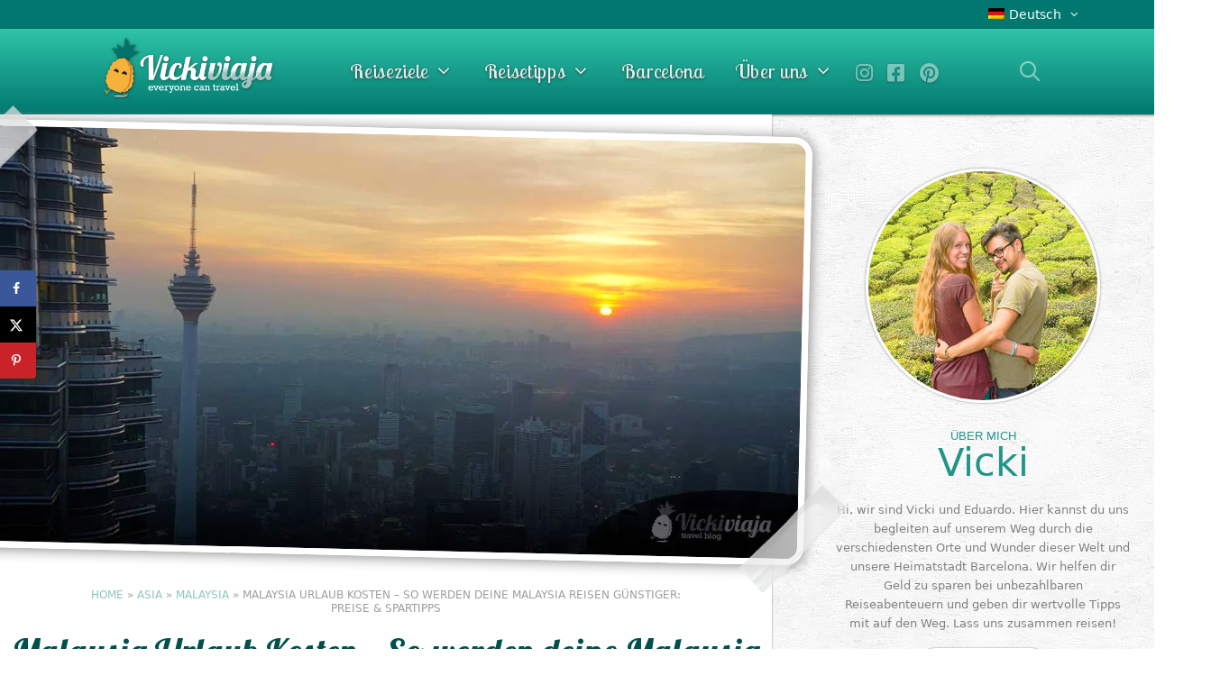

--- FILE ---
content_type: text/html; charset=UTF-8
request_url: https://vickiviaja.com/de/malaysia-reisekosten-ein-monat-fuer-weniger-als-450-plus-brunei/
body_size: 48068
content:
<!DOCTYPE html>
<html lang="de-DE">
<head><meta charset="UTF-8"><script>if(navigator.userAgent.match(/MSIE|Internet Explorer/i)||navigator.userAgent.match(/Trident\/7\..*?rv:11/i)){var href=document.location.href;if(!href.match(/[?&]nowprocket/)){if(href.indexOf("?")==-1){if(href.indexOf("#")==-1){document.location.href=href+"?nowprocket=1"}else{document.location.href=href.replace("#","?nowprocket=1#")}}else{if(href.indexOf("#")==-1){document.location.href=href+"&nowprocket=1"}else{document.location.href=href.replace("#","&nowprocket=1#")}}}}</script><script>(()=>{class RocketLazyLoadScripts{constructor(){this.v="2.0.4",this.userEvents=["keydown","keyup","mousedown","mouseup","mousemove","mouseover","mouseout","touchmove","touchstart","touchend","touchcancel","wheel","click","dblclick","input"],this.attributeEvents=["onblur","onclick","oncontextmenu","ondblclick","onfocus","onmousedown","onmouseenter","onmouseleave","onmousemove","onmouseout","onmouseover","onmouseup","onmousewheel","onscroll","onsubmit"]}async t(){this.i(),this.o(),/iP(ad|hone)/.test(navigator.userAgent)&&this.h(),this.u(),this.l(this),this.m(),this.k(this),this.p(this),this._(),await Promise.all([this.R(),this.L()]),this.lastBreath=Date.now(),this.S(this),this.P(),this.D(),this.O(),this.M(),await this.C(this.delayedScripts.normal),await this.C(this.delayedScripts.defer),await this.C(this.delayedScripts.async),await this.T(),await this.F(),await this.j(),await this.A(),window.dispatchEvent(new Event("rocket-allScriptsLoaded")),this.everythingLoaded=!0,this.lastTouchEnd&&await new Promise(t=>setTimeout(t,500-Date.now()+this.lastTouchEnd)),this.I(),this.H(),this.U(),this.W()}i(){this.CSPIssue=sessionStorage.getItem("rocketCSPIssue"),document.addEventListener("securitypolicyviolation",t=>{this.CSPIssue||"script-src-elem"!==t.violatedDirective||"data"!==t.blockedURI||(this.CSPIssue=!0,sessionStorage.setItem("rocketCSPIssue",!0))},{isRocket:!0})}o(){window.addEventListener("pageshow",t=>{this.persisted=t.persisted,this.realWindowLoadedFired=!0},{isRocket:!0}),window.addEventListener("pagehide",()=>{this.onFirstUserAction=null},{isRocket:!0})}h(){let t;function e(e){t=e}window.addEventListener("touchstart",e,{isRocket:!0}),window.addEventListener("touchend",function i(o){o.changedTouches[0]&&t.changedTouches[0]&&Math.abs(o.changedTouches[0].pageX-t.changedTouches[0].pageX)<10&&Math.abs(o.changedTouches[0].pageY-t.changedTouches[0].pageY)<10&&o.timeStamp-t.timeStamp<200&&(window.removeEventListener("touchstart",e,{isRocket:!0}),window.removeEventListener("touchend",i,{isRocket:!0}),"INPUT"===o.target.tagName&&"text"===o.target.type||(o.target.dispatchEvent(new TouchEvent("touchend",{target:o.target,bubbles:!0})),o.target.dispatchEvent(new MouseEvent("mouseover",{target:o.target,bubbles:!0})),o.target.dispatchEvent(new PointerEvent("click",{target:o.target,bubbles:!0,cancelable:!0,detail:1,clientX:o.changedTouches[0].clientX,clientY:o.changedTouches[0].clientY})),event.preventDefault()))},{isRocket:!0})}q(t){this.userActionTriggered||("mousemove"!==t.type||this.firstMousemoveIgnored?"keyup"===t.type||"mouseover"===t.type||"mouseout"===t.type||(this.userActionTriggered=!0,this.onFirstUserAction&&this.onFirstUserAction()):this.firstMousemoveIgnored=!0),"click"===t.type&&t.preventDefault(),t.stopPropagation(),t.stopImmediatePropagation(),"touchstart"===this.lastEvent&&"touchend"===t.type&&(this.lastTouchEnd=Date.now()),"click"===t.type&&(this.lastTouchEnd=0),this.lastEvent=t.type,t.composedPath&&t.composedPath()[0].getRootNode()instanceof ShadowRoot&&(t.rocketTarget=t.composedPath()[0]),this.savedUserEvents.push(t)}u(){this.savedUserEvents=[],this.userEventHandler=this.q.bind(this),this.userEvents.forEach(t=>window.addEventListener(t,this.userEventHandler,{passive:!1,isRocket:!0})),document.addEventListener("visibilitychange",this.userEventHandler,{isRocket:!0})}U(){this.userEvents.forEach(t=>window.removeEventListener(t,this.userEventHandler,{passive:!1,isRocket:!0})),document.removeEventListener("visibilitychange",this.userEventHandler,{isRocket:!0}),this.savedUserEvents.forEach(t=>{(t.rocketTarget||t.target).dispatchEvent(new window[t.constructor.name](t.type,t))})}m(){const t="return false",e=Array.from(this.attributeEvents,t=>"data-rocket-"+t),i="["+this.attributeEvents.join("],[")+"]",o="[data-rocket-"+this.attributeEvents.join("],[data-rocket-")+"]",s=(e,i,o)=>{o&&o!==t&&(e.setAttribute("data-rocket-"+i,o),e["rocket"+i]=new Function("event",o),e.setAttribute(i,t))};new MutationObserver(t=>{for(const n of t)"attributes"===n.type&&(n.attributeName.startsWith("data-rocket-")||this.everythingLoaded?n.attributeName.startsWith("data-rocket-")&&this.everythingLoaded&&this.N(n.target,n.attributeName.substring(12)):s(n.target,n.attributeName,n.target.getAttribute(n.attributeName))),"childList"===n.type&&n.addedNodes.forEach(t=>{if(t.nodeType===Node.ELEMENT_NODE)if(this.everythingLoaded)for(const i of[t,...t.querySelectorAll(o)])for(const t of i.getAttributeNames())e.includes(t)&&this.N(i,t.substring(12));else for(const e of[t,...t.querySelectorAll(i)])for(const t of e.getAttributeNames())this.attributeEvents.includes(t)&&s(e,t,e.getAttribute(t))})}).observe(document,{subtree:!0,childList:!0,attributeFilter:[...this.attributeEvents,...e]})}I(){this.attributeEvents.forEach(t=>{document.querySelectorAll("[data-rocket-"+t+"]").forEach(e=>{this.N(e,t)})})}N(t,e){const i=t.getAttribute("data-rocket-"+e);i&&(t.setAttribute(e,i),t.removeAttribute("data-rocket-"+e))}k(t){Object.defineProperty(HTMLElement.prototype,"onclick",{get(){return this.rocketonclick||null},set(e){this.rocketonclick=e,this.setAttribute(t.everythingLoaded?"onclick":"data-rocket-onclick","this.rocketonclick(event)")}})}S(t){function e(e,i){let o=e[i];e[i]=null,Object.defineProperty(e,i,{get:()=>o,set(s){t.everythingLoaded?o=s:e["rocket"+i]=o=s}})}e(document,"onreadystatechange"),e(window,"onload"),e(window,"onpageshow");try{Object.defineProperty(document,"readyState",{get:()=>t.rocketReadyState,set(e){t.rocketReadyState=e},configurable:!0}),document.readyState="loading"}catch(t){console.log("WPRocket DJE readyState conflict, bypassing")}}l(t){this.originalAddEventListener=EventTarget.prototype.addEventListener,this.originalRemoveEventListener=EventTarget.prototype.removeEventListener,this.savedEventListeners=[],EventTarget.prototype.addEventListener=function(e,i,o){o&&o.isRocket||!t.B(e,this)&&!t.userEvents.includes(e)||t.B(e,this)&&!t.userActionTriggered||e.startsWith("rocket-")||t.everythingLoaded?t.originalAddEventListener.call(this,e,i,o):(t.savedEventListeners.push({target:this,remove:!1,type:e,func:i,options:o}),"mouseenter"!==e&&"mouseleave"!==e||t.originalAddEventListener.call(this,e,t.savedUserEvents.push,o))},EventTarget.prototype.removeEventListener=function(e,i,o){o&&o.isRocket||!t.B(e,this)&&!t.userEvents.includes(e)||t.B(e,this)&&!t.userActionTriggered||e.startsWith("rocket-")||t.everythingLoaded?t.originalRemoveEventListener.call(this,e,i,o):t.savedEventListeners.push({target:this,remove:!0,type:e,func:i,options:o})}}J(t,e){this.savedEventListeners=this.savedEventListeners.filter(i=>{let o=i.type,s=i.target||window;return e!==o||t!==s||(this.B(o,s)&&(i.type="rocket-"+o),this.$(i),!1)})}H(){EventTarget.prototype.addEventListener=this.originalAddEventListener,EventTarget.prototype.removeEventListener=this.originalRemoveEventListener,this.savedEventListeners.forEach(t=>this.$(t))}$(t){t.remove?this.originalRemoveEventListener.call(t.target,t.type,t.func,t.options):this.originalAddEventListener.call(t.target,t.type,t.func,t.options)}p(t){let e;function i(e){return t.everythingLoaded?e:e.split(" ").map(t=>"load"===t||t.startsWith("load.")?"rocket-jquery-load":t).join(" ")}function o(o){function s(e){const s=o.fn[e];o.fn[e]=o.fn.init.prototype[e]=function(){return this[0]===window&&t.userActionTriggered&&("string"==typeof arguments[0]||arguments[0]instanceof String?arguments[0]=i(arguments[0]):"object"==typeof arguments[0]&&Object.keys(arguments[0]).forEach(t=>{const e=arguments[0][t];delete arguments[0][t],arguments[0][i(t)]=e})),s.apply(this,arguments),this}}if(o&&o.fn&&!t.allJQueries.includes(o)){const e={DOMContentLoaded:[],"rocket-DOMContentLoaded":[]};for(const t in e)document.addEventListener(t,()=>{e[t].forEach(t=>t())},{isRocket:!0});o.fn.ready=o.fn.init.prototype.ready=function(i){function s(){parseInt(o.fn.jquery)>2?setTimeout(()=>i.bind(document)(o)):i.bind(document)(o)}return"function"==typeof i&&(t.realDomReadyFired?!t.userActionTriggered||t.fauxDomReadyFired?s():e["rocket-DOMContentLoaded"].push(s):e.DOMContentLoaded.push(s)),o([])},s("on"),s("one"),s("off"),t.allJQueries.push(o)}e=o}t.allJQueries=[],o(window.jQuery),Object.defineProperty(window,"jQuery",{get:()=>e,set(t){o(t)}})}P(){const t=new Map;document.write=document.writeln=function(e){const i=document.currentScript,o=document.createRange(),s=i.parentElement;let n=t.get(i);void 0===n&&(n=i.nextSibling,t.set(i,n));const c=document.createDocumentFragment();o.setStart(c,0),c.appendChild(o.createContextualFragment(e)),s.insertBefore(c,n)}}async R(){return new Promise(t=>{this.userActionTriggered?t():this.onFirstUserAction=t})}async L(){return new Promise(t=>{document.addEventListener("DOMContentLoaded",()=>{this.realDomReadyFired=!0,t()},{isRocket:!0})})}async j(){return this.realWindowLoadedFired?Promise.resolve():new Promise(t=>{window.addEventListener("load",t,{isRocket:!0})})}M(){this.pendingScripts=[];this.scriptsMutationObserver=new MutationObserver(t=>{for(const e of t)e.addedNodes.forEach(t=>{"SCRIPT"!==t.tagName||t.noModule||t.isWPRocket||this.pendingScripts.push({script:t,promise:new Promise(e=>{const i=()=>{const i=this.pendingScripts.findIndex(e=>e.script===t);i>=0&&this.pendingScripts.splice(i,1),e()};t.addEventListener("load",i,{isRocket:!0}),t.addEventListener("error",i,{isRocket:!0}),setTimeout(i,1e3)})})})}),this.scriptsMutationObserver.observe(document,{childList:!0,subtree:!0})}async F(){await this.X(),this.pendingScripts.length?(await this.pendingScripts[0].promise,await this.F()):this.scriptsMutationObserver.disconnect()}D(){this.delayedScripts={normal:[],async:[],defer:[]},document.querySelectorAll("script[type$=rocketlazyloadscript]").forEach(t=>{t.hasAttribute("data-rocket-src")?t.hasAttribute("async")&&!1!==t.async?this.delayedScripts.async.push(t):t.hasAttribute("defer")&&!1!==t.defer||"module"===t.getAttribute("data-rocket-type")?this.delayedScripts.defer.push(t):this.delayedScripts.normal.push(t):this.delayedScripts.normal.push(t)})}async _(){await this.L();let t=[];document.querySelectorAll("script[type$=rocketlazyloadscript][data-rocket-src]").forEach(e=>{let i=e.getAttribute("data-rocket-src");if(i&&!i.startsWith("data:")){i.startsWith("//")&&(i=location.protocol+i);try{const o=new URL(i).origin;o!==location.origin&&t.push({src:o,crossOrigin:e.crossOrigin||"module"===e.getAttribute("data-rocket-type")})}catch(t){}}}),t=[...new Map(t.map(t=>[JSON.stringify(t),t])).values()],this.Y(t,"preconnect")}async G(t){if(await this.K(),!0!==t.noModule||!("noModule"in HTMLScriptElement.prototype))return new Promise(e=>{let i;function o(){(i||t).setAttribute("data-rocket-status","executed"),e()}try{if(navigator.userAgent.includes("Firefox/")||""===navigator.vendor||this.CSPIssue)i=document.createElement("script"),[...t.attributes].forEach(t=>{let e=t.nodeName;"type"!==e&&("data-rocket-type"===e&&(e="type"),"data-rocket-src"===e&&(e="src"),i.setAttribute(e,t.nodeValue))}),t.text&&(i.text=t.text),t.nonce&&(i.nonce=t.nonce),i.hasAttribute("src")?(i.addEventListener("load",o,{isRocket:!0}),i.addEventListener("error",()=>{i.setAttribute("data-rocket-status","failed-network"),e()},{isRocket:!0}),setTimeout(()=>{i.isConnected||e()},1)):(i.text=t.text,o()),i.isWPRocket=!0,t.parentNode.replaceChild(i,t);else{const i=t.getAttribute("data-rocket-type"),s=t.getAttribute("data-rocket-src");i?(t.type=i,t.removeAttribute("data-rocket-type")):t.removeAttribute("type"),t.addEventListener("load",o,{isRocket:!0}),t.addEventListener("error",i=>{this.CSPIssue&&i.target.src.startsWith("data:")?(console.log("WPRocket: CSP fallback activated"),t.removeAttribute("src"),this.G(t).then(e)):(t.setAttribute("data-rocket-status","failed-network"),e())},{isRocket:!0}),s?(t.fetchPriority="high",t.removeAttribute("data-rocket-src"),t.src=s):t.src="data:text/javascript;base64,"+window.btoa(unescape(encodeURIComponent(t.text)))}}catch(i){t.setAttribute("data-rocket-status","failed-transform"),e()}});t.setAttribute("data-rocket-status","skipped")}async C(t){const e=t.shift();return e?(e.isConnected&&await this.G(e),this.C(t)):Promise.resolve()}O(){this.Y([...this.delayedScripts.normal,...this.delayedScripts.defer,...this.delayedScripts.async],"preload")}Y(t,e){this.trash=this.trash||[];let i=!0;var o=document.createDocumentFragment();t.forEach(t=>{const s=t.getAttribute&&t.getAttribute("data-rocket-src")||t.src;if(s&&!s.startsWith("data:")){const n=document.createElement("link");n.href=s,n.rel=e,"preconnect"!==e&&(n.as="script",n.fetchPriority=i?"high":"low"),t.getAttribute&&"module"===t.getAttribute("data-rocket-type")&&(n.crossOrigin=!0),t.crossOrigin&&(n.crossOrigin=t.crossOrigin),t.integrity&&(n.integrity=t.integrity),t.nonce&&(n.nonce=t.nonce),o.appendChild(n),this.trash.push(n),i=!1}}),document.head.appendChild(o)}W(){this.trash.forEach(t=>t.remove())}async T(){try{document.readyState="interactive"}catch(t){}this.fauxDomReadyFired=!0;try{await this.K(),this.J(document,"readystatechange"),document.dispatchEvent(new Event("rocket-readystatechange")),await this.K(),document.rocketonreadystatechange&&document.rocketonreadystatechange(),await this.K(),this.J(document,"DOMContentLoaded"),document.dispatchEvent(new Event("rocket-DOMContentLoaded")),await this.K(),this.J(window,"DOMContentLoaded"),window.dispatchEvent(new Event("rocket-DOMContentLoaded"))}catch(t){console.error(t)}}async A(){try{document.readyState="complete"}catch(t){}try{await this.K(),this.J(document,"readystatechange"),document.dispatchEvent(new Event("rocket-readystatechange")),await this.K(),document.rocketonreadystatechange&&document.rocketonreadystatechange(),await this.K(),this.J(window,"load"),window.dispatchEvent(new Event("rocket-load")),await this.K(),window.rocketonload&&window.rocketonload(),await this.K(),this.allJQueries.forEach(t=>t(window).trigger("rocket-jquery-load")),await this.K(),this.J(window,"pageshow");const t=new Event("rocket-pageshow");t.persisted=this.persisted,window.dispatchEvent(t),await this.K(),window.rocketonpageshow&&window.rocketonpageshow({persisted:this.persisted})}catch(t){console.error(t)}}async K(){Date.now()-this.lastBreath>45&&(await this.X(),this.lastBreath=Date.now())}async X(){return document.hidden?new Promise(t=>setTimeout(t)):new Promise(t=>requestAnimationFrame(t))}B(t,e){return e===document&&"readystatechange"===t||(e===document&&"DOMContentLoaded"===t||(e===window&&"DOMContentLoaded"===t||(e===window&&"load"===t||e===window&&"pageshow"===t)))}static run(){(new RocketLazyLoadScripts).t()}}RocketLazyLoadScripts.run()})();</script>
	
	<meta name='robots' content='index, follow, max-image-preview:large, max-snippet:-1, max-video-preview:-1' />
<link rel="alternate" hreflang="en" href="https://vickiviaja.com/malaysia-on-a-budget-one-month-for-less-than-550usd-brunei-included/" />
<link rel="alternate" hreflang="de" href="https://vickiviaja.com/de/malaysia-reisekosten-ein-monat-fuer-weniger-als-450-plus-brunei/" />
<link rel="alternate" hreflang="x-default" href="https://vickiviaja.com/malaysia-on-a-budget-one-month-for-less-than-550usd-brunei-included/" />
<link data-minify="1" rel='preconnect' href='https://vickiviaja.b-cdn.net/wp-content/cache/min/1/ajax/libs/font-awesome/5.11.2/css/all.min.css?ver=1767722036' >
<link rel='preconnect' href='https://www.vickiviaja.com/wp-content/themes/generatepress_child/fonts/lobster-two-v12-latin-regular.woff2' crossorigin>
<link rel='preconnect' href='https://www.vickiviaja.com/wp-content/themes/generatepress_child/fonts/lobster-v22-latin-regular.woff2' crossorigin>
<link rel='dns-prefetch' href='//use.fontawesome.com'>
<meta name="viewport" content="width=device-width, initial-scale=1">
	<!-- This site is optimized with the Yoast SEO plugin v26.6 - https://yoast.com/wordpress/plugins/seo/ -->
	<title>Malaysia Urlaub Kosten (2026) - Preise, Spartipps &amp; Kosten</title>
<link data-rocket-prefetch href="https://cdn.opecloud.com" rel="dns-prefetch">
<link data-rocket-prefetch href="https://pghub.io" rel="dns-prefetch">
<link data-rocket-prefetch href="https://oa.openxcdn.net" rel="dns-prefetch">
<link data-rocket-prefetch href="https://client.aps.amazon-adsystem.com" rel="dns-prefetch">
<link data-rocket-prefetch href="https://config.aps.amazon-adsystem.com" rel="dns-prefetch">
<link data-rocket-prefetch href="https://cdn.id5-sync.com" rel="dns-prefetch">
<link data-rocket-prefetch href="https://api.receptivity.io" rel="dns-prefetch">
<link data-rocket-prefetch href="https://securepubads.g.doubleclick.net" rel="dns-prefetch">
<link data-rocket-prefetch href="https://scripts.clarity.ms" rel="dns-prefetch">
<link data-rocket-prefetch href="https://www.clarity.ms" rel="dns-prefetch">
<link data-rocket-prefetch href="https://exchange.mediavine.com" rel="dns-prefetch">
<link data-rocket-prefetch href="https://scripts.mediavine.com" rel="dns-prefetch">
<link data-rocket-prefetch href="https://www.googletagmanager.com" rel="dns-prefetch">
<link data-rocket-prefetch href="https://fonts.googleapis.com" rel="dns-prefetch">
<link data-rocket-prefetch href="https://vickiviaja.b-cdn.net" rel="dns-prefetch">
<link data-rocket-prefetch href="https://eu-us.consentmanager.net" rel="dns-prefetch">
<link data-rocket-prefetch href="https://eu-us-cdn.consentmanager.net" rel="dns-prefetch">
<link data-rocket-prefetch href="https://faves.grow.me" rel="dns-prefetch">
<link data-rocket-prefetch href="https://emrldtp.cc" rel="dns-prefetch">
<link data-rocket-prefetch href="https://widget.getyourguide.com" rel="dns-prefetch">
<link data-rocket-prefetch href="https://sb.scorecardresearch.com" rel="dns-prefetch">
<link data-rocket-prefetch href="https://static.criteo.net" rel="dns-prefetch">
<link data-rocket-prefetch href="https://invstatic101.creativecdn.com" rel="dns-prefetch">
<link data-rocket-prefetch href="https://ads.pubmatic.com" rel="dns-prefetch">
<link data-rocket-prefetch href="https://www.vickiviaja.com" rel="dns-prefetch">
<link data-rocket-prefetch href="https://exchange.pubnation.com" rel="dns-prefetch">
<link data-rocket-prefetch href="https://exchange.journeymv.com" rel="dns-prefetch">
<link data-rocket-prefetch href="https://sync.dxtech.ai" rel="dns-prefetch">
<link data-rocket-prefetch href="https://cdn.dxtech.ai" rel="dns-prefetch">
<link data-rocket-prefetch href="https://sync.1rx.io" rel="dns-prefetch">
<link data-rocket-prefetch href="https://csync.smilewanted.com" rel="dns-prefetch">
<link data-rocket-prefetch href="https://capi.connatix.com" rel="dns-prefetch">
<link data-rocket-prefetch href="https://ads.us.e-planning.net" rel="dns-prefetch">
<link data-rocket-prefetch href="https://bh.contextweb.com" rel="dns-prefetch">
<link data-rocket-prefetch href="https://acdn.adnxs.com" rel="dns-prefetch">
<link data-rocket-prefetch href="https://u.openx.net" rel="dns-prefetch">
<link data-rocket-prefetch href="https://secure-assets.rubiconproject.com" rel="dns-prefetch">
<link data-rocket-prefetch href="https://rtb.gumgum.com" rel="dns-prefetch">
<link data-rocket-prefetch href="https://ads.yieldmo.com" rel="dns-prefetch">
<link data-rocket-prefetch href="https://eu-eb2.3lift.com" rel="dns-prefetch">
<link data-rocket-prefetch href="https://ssum-sec.casalemedia.com" rel="dns-prefetch">
<link data-rocket-prefetch href="https://ssbsync.smartadserver.com" rel="dns-prefetch">
<link data-rocket-prefetch href="https://contextual.media.net" rel="dns-prefetch">
<link data-rocket-prefetch href="https://match.sharethrough.com" rel="dns-prefetch">
<link data-rocket-preload as="style" href="https://fonts.googleapis.com/css?family=Lobster%20Two%3Aregular%2Citalic%2C700%2C700italic%7CLobster%3Aregular&#038;display=swap" rel="preload">
<link crossorigin data-rocket-preload as="font" href="http://../../../../../../../../../themes/generatepress/assets/fonts/generatepress.woff2" rel="preload">
<link crossorigin data-rocket-preload as="font" href="https://fonts.gstatic.com/s/lobstertwo/v22/BngMUXZGTXPUvIoyV6yN5-fN5qU.woff2" rel="preload">
<link crossorigin data-rocket-preload as="font" href="https://cdnjs.cloudflare.com/ajax/libs/font-awesome/5.11.2/css/../webfonts/fa-solid-900.woff2" rel="preload">
<link crossorigin data-rocket-preload as="font" href="https://cdnjs.cloudflare.com/ajax/libs/font-awesome/5.11.2/css/../webfonts/fa-regular-400.woff2" rel="preload">
<link crossorigin data-rocket-preload as="font" href="https://cdnjs.cloudflare.com/ajax/libs/font-awesome/5.11.2/css/../webfonts/fa-brands-400.woff2" rel="preload">
<link crossorigin data-rocket-preload as="font" href="https://fonts.gstatic.com/s/lobster/v32/neILzCirqoswsqX9zoKmMw.woff2" rel="preload">
<link href="https://fonts.googleapis.com/css?family=Lobster%20Two%3Aregular%2Citalic%2C700%2C700italic%7CLobster%3Aregular&#038;display=swap" media="print" onload="this.media=&#039;all&#039;" rel="stylesheet">
<noscript data-wpr-hosted-gf-parameters=""><link rel="stylesheet" href="https://fonts.googleapis.com/css?family=Lobster%20Two%3Aregular%2Citalic%2C700%2C700italic%7CLobster%3Aregular&#038;display=swap"></noscript><link rel="preload" data-rocket-preload as="image" href="https://vickiviaja.b-cdn.net/wp-content/uploads/2018/03/sunset-from-Petronas-Towers-Kuala-Lumpur-min.jpg.webp" imagesrcset="https://vickiviaja.b-cdn.net/wp-content/uploads/2018/03/sunset-from-Petronas-Towers-Kuala-Lumpur-min.jpg.webp 1200w,https://vickiviaja.b-cdn.net/wp-content/uploads/2018/03/sunset-from-Petronas-Towers-Kuala-Lumpur-min-300x150.jpg.webp 300w,https://vickiviaja.b-cdn.net/wp-content/uploads/2018/03/sunset-from-Petronas-Towers-Kuala-Lumpur-min-768x384.jpg.webp 768w,https://vickiviaja.b-cdn.net/wp-content/uploads/2018/03/sunset-from-Petronas-Towers-Kuala-Lumpur-min-1024x512.jpg.webp 1024w" imagesizes="(max-width: 1200px) 100vw, 1200px" fetchpriority="high">
	<meta name="description" content="Malaysia Urlaub Kosten Übersicht nach Kategorien, aktuelle Preise in Malaysia und jede Menge wertvolle Spartipps für deine Reise." />
	<link rel="canonical" href="https://vickiviaja.com/de/malaysia-reisekosten-ein-monat-fuer-weniger-als-450-plus-brunei/" />
	<meta name="author" content="Vicki Franz" />
	<meta name="twitter:label1" content="Verfasst von" />
	<meta name="twitter:data1" content="Vicki Franz" />
	<meta name="twitter:label2" content="Geschätzte Lesezeit" />
	<meta name="twitter:data2" content="15 Minuten" />
	<script type="application/ld+json" class="yoast-schema-graph">{"@context":"https://schema.org","@graph":[{"@type":"Article","@id":"https://vickiviaja.com/de/malaysia-reisekosten-ein-monat-fuer-weniger-als-450-plus-brunei/#article","isPartOf":{"@id":"https://vickiviaja.com/de/malaysia-reisekosten-ein-monat-fuer-weniger-als-450-plus-brunei/"},"author":{"name":"Vicki Franz","@id":"https://vickiviaja.com/#/schema/person/0e0eb9d29a0900c3873ce5802ead05c5"},"headline":"Malaysia Urlaub Kosten – So werden deine Malaysia Reisen günstiger: Preise &#038; Spartipps","datePublished":"2022-12-04T22:09:00+00:00","dateModified":"2023-12-17T11:42:55+00:00","mainEntityOfPage":{"@id":"https://vickiviaja.com/de/malaysia-reisekosten-ein-monat-fuer-weniger-als-450-plus-brunei/"},"wordCount":3163,"commentCount":0,"publisher":{"@id":"https://vickiviaja.com/#organization"},"image":{"@id":"https://vickiviaja.com/de/malaysia-reisekosten-ein-monat-fuer-weniger-als-450-plus-brunei/#primaryimage"},"thumbnailUrl":"https://vickiviaja.b-cdn.net/wp-content/uploads/2018/03/sunset-from-Petronas-Towers-Kuala-Lumpur-min.jpg","keywords":["Budget","Reisekosten"],"articleSection":["Asien","Malaysia"],"inLanguage":"de","potentialAction":[{"@type":"CommentAction","name":"Comment","target":["https://vickiviaja.com/de/malaysia-reisekosten-ein-monat-fuer-weniger-als-450-plus-brunei/#respond"]}]},{"@type":["WebPage","FAQPage"],"@id":"https://vickiviaja.com/de/malaysia-reisekosten-ein-monat-fuer-weniger-als-450-plus-brunei/","url":"https://vickiviaja.com/de/malaysia-reisekosten-ein-monat-fuer-weniger-als-450-plus-brunei/","name":"Malaysia Urlaub Kosten (2026) - Preise, Spartipps & Kosten","isPartOf":{"@id":"https://vickiviaja.com/#website"},"primaryImageOfPage":{"@id":"https://vickiviaja.com/de/malaysia-reisekosten-ein-monat-fuer-weniger-als-450-plus-brunei/#primaryimage"},"image":{"@id":"https://vickiviaja.com/de/malaysia-reisekosten-ein-monat-fuer-weniger-als-450-plus-brunei/#primaryimage"},"thumbnailUrl":"https://vickiviaja.b-cdn.net/wp-content/uploads/2018/03/sunset-from-Petronas-Towers-Kuala-Lumpur-min.jpg","datePublished":"2022-12-04T22:09:00+00:00","dateModified":"2023-12-17T11:42:55+00:00","description":"Malaysia Urlaub Kosten Übersicht nach Kategorien, aktuelle Preise in Malaysia und jede Menge wertvolle Spartipps für deine Reise.","breadcrumb":{"@id":"https://vickiviaja.com/de/malaysia-reisekosten-ein-monat-fuer-weniger-als-450-plus-brunei/#breadcrumb"},"mainEntity":[{"@id":"https://vickiviaja.com/de/malaysia-reisekosten-ein-monat-fuer-weniger-als-450-plus-brunei/#faq-question-1673525930454"},{"@id":"https://vickiviaja.com/de/malaysia-reisekosten-ein-monat-fuer-weniger-als-450-plus-brunei/#faq-question-1673526057567"},{"@id":"https://vickiviaja.com/de/malaysia-reisekosten-ein-monat-fuer-weniger-als-450-plus-brunei/#faq-question-1673529430158"},{"@id":"https://vickiviaja.com/de/malaysia-reisekosten-ein-monat-fuer-weniger-als-450-plus-brunei/#faq-question-1673529531385"},{"@id":"https://vickiviaja.com/de/malaysia-reisekosten-ein-monat-fuer-weniger-als-450-plus-brunei/#faq-question-1673529555075"}],"inLanguage":"de","potentialAction":[{"@type":"ReadAction","target":["https://vickiviaja.com/de/malaysia-reisekosten-ein-monat-fuer-weniger-als-450-plus-brunei/"]}]},{"@type":"ImageObject","inLanguage":"de","@id":"https://vickiviaja.com/de/malaysia-reisekosten-ein-monat-fuer-weniger-als-450-plus-brunei/#primaryimage","url":"https://vickiviaja.b-cdn.net/wp-content/uploads/2018/03/sunset-from-Petronas-Towers-Kuala-Lumpur-min.jpg","contentUrl":"https://vickiviaja.b-cdn.net/wp-content/uploads/2018/03/sunset-from-Petronas-Towers-Kuala-Lumpur-min.jpg","width":"1200","height":"600","caption":"Geld sparen in Malaysia, Malaysia Budget, Sonnenuntergang von Petronas Towers, KL"},{"@type":"BreadcrumbList","@id":"https://vickiviaja.com/de/malaysia-reisekosten-ein-monat-fuer-weniger-als-450-plus-brunei/#breadcrumb","itemListElement":[{"@type":"ListItem","position":1,"name":"Home","item":"https://vickiviaja.com/de/"},{"@type":"ListItem","position":2,"name":"Asia","item":"https://vickiviaja.com/category/asia/"},{"@type":"ListItem","position":3,"name":"Malaysia","item":"https://vickiviaja.com/category/asia/malaysia-2/"},{"@type":"ListItem","position":4,"name":"Malaysia Urlaub Kosten – So werden deine Malaysia Reisen günstiger: Preise &#038; Spartipps"}]},{"@type":"WebSite","@id":"https://vickiviaja.com/#website","url":"https://vickiviaja.com/","name":"Vicki Viaja","description":"Travel &amp; Reise Blog","publisher":{"@id":"https://vickiviaja.com/#organization"},"potentialAction":[{"@type":"SearchAction","target":{"@type":"EntryPoint","urlTemplate":"https://vickiviaja.com/?s={search_term_string}"},"query-input":{"@type":"PropertyValueSpecification","valueRequired":true,"valueName":"search_term_string"}}],"inLanguage":"de"},{"@type":"Organization","@id":"https://vickiviaja.com/#organization","name":"Vickiviaja","alternateName":"Vicki Viaja","url":"https://vickiviaja.com/","logo":{"@type":"ImageObject","inLanguage":"de","@id":"https://vickiviaja.com/#/schema/logo/image/","url":"https://vickiviaja.b-cdn.net/wp-content/uploads/2018/02/vickiviaja-logo-bn.png","contentUrl":"https://vickiviaja.b-cdn.net/wp-content/uploads/2018/02/vickiviaja-logo-bn.png","width":"300","height":"103","caption":"Vickiviaja"},"image":{"@id":"https://vickiviaja.com/#/schema/logo/image/"},"sameAs":["https://www.facebook.com/Vickiviaja","https://x.com/vickiviaja","https://www.instagram.com/vickiviaja/","https://www.pinterest.com/vickiviaja/","https://www.youtube.com/channel/UCzRtZ8iqQiTWtyOVK1EGRKg","https://www.amazon.de/stores/Vicki-Franz/author/B08XLY5NHY?ref=ap_rdr&isDramIntegrated=true&shoppingPortalEnabled=true"]},{"@type":"Person","@id":"https://vickiviaja.com/#/schema/person/0e0eb9d29a0900c3873ce5802ead05c5","name":"Vicki Franz","description":"Vicki Franz is a Travel Blogger and Tourism Manager, specializing in authentic, sustainable, and budget-friendly travel experiences across Spain, Barcelona, and travel destinations around the world. With a Bachelor in Tourism Management, Vicki shares her travel insights to inspire fun and sustainable exploration.","sameAs":["https://vickiviaja.com","https://www.facebook.com/Vickiviaja","https://www.instagram.com/vickiviaja/","https://www.linkedin.com/in/vicki-franz/","https://www.pinterest.de/vickiviaja/","https://x.com/vickiviaja","https://www.youtube.com/channel/UCzRtZ8iqQiTWtyOVK1EGRKg"]},{"@type":"Question","@id":"https://vickiviaja.com/de/malaysia-reisekosten-ein-monat-fuer-weniger-als-450-plus-brunei/#faq-question-1673525930454","position":1,"url":"https://vickiviaja.com/de/malaysia-reisekosten-ein-monat-fuer-weniger-als-450-plus-brunei/#faq-question-1673525930454","name":"Wie sind die Malaysia Kosten pro Monat?","answerCount":1,"acceptedAnswer":{"@type":"Answer","text":"Mit durchschnittlichen Tageskosten von etwa 65 € pro Tag, würde ein Monat in Malaysia etwa 1.950 € pro Person kosten. Budgetreisende, die rund 25 € pro Tag in Malaysia ausgebenn, kommen hingegen nur auf Reisekosten von etwa 750 € pro Monat.","inLanguage":"de"},"inLanguage":"de"},{"@type":"Question","@id":"https://vickiviaja.com/de/malaysia-reisekosten-ein-monat-fuer-weniger-als-450-plus-brunei/#faq-question-1673526057567","position":2,"url":"https://vickiviaja.com/de/malaysia-reisekosten-ein-monat-fuer-weniger-als-450-plus-brunei/#faq-question-1673526057567","name":"Ist Malaysia teuer?","answerCount":1,"acceptedAnswer":{"@type":"Answer","text":"Malaysia ist zwar etwas teurer als seine Nachbarn Indonesien und Thailand, jedoch sind die Preise in Malaysia dennoch im Vergleich zu Deutschland, Österreich und der Schweiz deutlich günstiger.","inLanguage":"de"},"inLanguage":"de"},{"@type":"Question","@id":"https://vickiviaja.com/de/malaysia-reisekosten-ein-monat-fuer-weniger-als-450-plus-brunei/#faq-question-1673529430158","position":3,"url":"https://vickiviaja.com/de/malaysia-reisekosten-ein-monat-fuer-weniger-als-450-plus-brunei/#faq-question-1673529430158","name":"Wie sind die Malaysia Kosten pro Tag?","answerCount":1,"acceptedAnswer":{"@type":"Answer","text":"Während die Reisekosten in Malaysia vor allem vom Reisestil, dem Unterkunftsstandard und den geplanten Aktivitäten abhängen, kann man davon ausgehen, dass der durchschnittliche Reisende in Malaysia etwa 65 € pro Tag ausgibt. Rucksackreisende mit kleinerem Budget kommen hingegen nur auf rund 25 € pro Tag.","inLanguage":"de"},"inLanguage":"de"},{"@type":"Question","@id":"https://vickiviaja.com/de/malaysia-reisekosten-ein-monat-fuer-weniger-als-450-plus-brunei/#faq-question-1673529531385","position":4,"url":"https://vickiviaja.com/de/malaysia-reisekosten-ein-monat-fuer-weniger-als-450-plus-brunei/#faq-question-1673529531385","name":"Wie teuer ist Malaysia?","answerCount":1,"acceptedAnswer":{"@type":"Answer","text":"Malaysia kann im Vergleich zu europäischen Reisezielen als recht günstiges Reiseland angesehen werden. Der durchschnittliche Reisende gibt in Malaysia nur etwa 65 € pro Tag aus.","inLanguage":"de"},"inLanguage":"de"},{"@type":"Question","@id":"https://vickiviaja.com/de/malaysia-reisekosten-ein-monat-fuer-weniger-als-450-plus-brunei/#faq-question-1673529555075","position":5,"url":"https://vickiviaja.com/de/malaysia-reisekosten-ein-monat-fuer-weniger-als-450-plus-brunei/#faq-question-1673529555075","name":"Wie viel kostet ein Malaysia Visum?","answerCount":1,"acceptedAnswer":{"@type":"Answer","text":"Für die Einreise als EU-Staatsbürger nach Malaysia für bis zu drei Monate zu touristischen Zwecken wird kein Visum benötigt. Falls du ein Visum benötigst, hängt der Preis vom Grund deiner Einreise, Aufenthaltslänge und deiner Staatsangehörigkeit ab.","inLanguage":"de"},"inLanguage":"de"}]}</script>
	<!-- / Yoast SEO plugin. -->


<!-- Hubbub v.1.36.3 https://morehubbub.com/ -->
<meta property="og:locale" content="de_DE" />
<meta property="og:type" content="article" />
<meta property="og:title" content="Malaysia Urlaub Kosten (2026) - Preise, Spartipps &amp; Kosten" />
<meta property="og:description" content="Malaysia Urlaub Kosten Übersicht nach Kategorien, aktuelle Preise in Malaysia und jede Menge wertvolle Spartipps für deine Reise." />
<meta property="og:url" content="https://vickiviaja.com/de/malaysia-reisekosten-ein-monat-fuer-weniger-als-450-plus-brunei/" />
<meta property="og:site_name" content="Vicki Viaja" />
<meta property="og:updated_time" content="2023-12-17T11:42:55+00:00" />
<meta property="article:published_time" content="2022-12-04T22:09:00+00:00" />
<meta property="article:modified_time" content="2023-12-17T11:42:55+00:00" />
<meta name="twitter:card" content="summary_large_image" />
<meta name="twitter:title" content="Malaysia Urlaub Kosten (2026) - Preise, Spartipps &amp; Kosten" />
<meta name="twitter:description" content="Malaysia Urlaub Kosten Übersicht nach Kategorien, aktuelle Preise in Malaysia und jede Menge wertvolle Spartipps für deine Reise." />
<meta class="flipboard-article" content="Malaysia Urlaub Kosten Übersicht nach Kategorien, aktuelle Preise in Malaysia und jede Menge wertvolle Spartipps für deine Reise." />
<meta property="og:image" content="https://vickiviaja.b-cdn.net/wp-content/uploads/2018/03/sunset-from-Petronas-Towers-Kuala-Lumpur-min.jpg" />
<meta name="twitter:image" content="https://vickiviaja.b-cdn.net/wp-content/uploads/2018/03/sunset-from-Petronas-Towers-Kuala-Lumpur-min.jpg" />
<meta property="og:image:width" content="1200" />
<meta property="og:image:height" content="600" />
<meta property="article:author" content="https://www.facebook.com/Vickiviaja" />
<meta name="twitter:creator" content="@vickiviaja" />
<!-- Hubbub v.1.36.3 https://morehubbub.com/ -->
<link rel='dns-prefetch' href='//scripts.mediavine.com' />
<link href='https://fonts.gstatic.com' crossorigin rel='preconnect' />
<link href='https://fonts.googleapis.com' crossorigin rel='preconnect' />
<link rel='preconnect' href='https://vickiviaja.b-cdn.net' />
		<!-- This site uses the Google Analytics by MonsterInsights plugin v9.11.1 - Using Analytics tracking - https://www.monsterinsights.com/ -->
							<script src="//www.googletagmanager.com/gtag/js?id=G-54E6C04SWJ"  data-cfasync="false" data-wpfc-render="false" async></script>
			<script type="rocketlazyloadscript" data-cfasync="false" data-wpfc-render="false">
				var mi_version = '9.11.1';
				var mi_track_user = true;
				var mi_no_track_reason = '';
								var MonsterInsightsDefaultLocations = {"page_location":"https:\/\/vickiviaja.com\/de\/malaysia-reisekosten-ein-monat-fuer-weniger-als-450-plus-brunei\/"};
								if ( typeof MonsterInsightsPrivacyGuardFilter === 'function' ) {
					var MonsterInsightsLocations = (typeof MonsterInsightsExcludeQuery === 'object') ? MonsterInsightsPrivacyGuardFilter( MonsterInsightsExcludeQuery ) : MonsterInsightsPrivacyGuardFilter( MonsterInsightsDefaultLocations );
				} else {
					var MonsterInsightsLocations = (typeof MonsterInsightsExcludeQuery === 'object') ? MonsterInsightsExcludeQuery : MonsterInsightsDefaultLocations;
				}

								var disableStrs = [
										'ga-disable-G-54E6C04SWJ',
									];

				/* Function to detect opted out users */
				function __gtagTrackerIsOptedOut() {
					for (var index = 0; index < disableStrs.length; index++) {
						if (document.cookie.indexOf(disableStrs[index] + '=true') > -1) {
							return true;
						}
					}

					return false;
				}

				/* Disable tracking if the opt-out cookie exists. */
				if (__gtagTrackerIsOptedOut()) {
					for (var index = 0; index < disableStrs.length; index++) {
						window[disableStrs[index]] = true;
					}
				}

				/* Opt-out function */
				function __gtagTrackerOptout() {
					for (var index = 0; index < disableStrs.length; index++) {
						document.cookie = disableStrs[index] + '=true; expires=Thu, 31 Dec 2099 23:59:59 UTC; path=/';
						window[disableStrs[index]] = true;
					}
				}

				if ('undefined' === typeof gaOptout) {
					function gaOptout() {
						__gtagTrackerOptout();
					}
				}
								window.dataLayer = window.dataLayer || [];

				window.MonsterInsightsDualTracker = {
					helpers: {},
					trackers: {},
				};
				if (mi_track_user) {
					function __gtagDataLayer() {
						dataLayer.push(arguments);
					}

					function __gtagTracker(type, name, parameters) {
						if (!parameters) {
							parameters = {};
						}

						if (parameters.send_to) {
							__gtagDataLayer.apply(null, arguments);
							return;
						}

						if (type === 'event') {
														parameters.send_to = monsterinsights_frontend.v4_id;
							var hookName = name;
							if (typeof parameters['event_category'] !== 'undefined') {
								hookName = parameters['event_category'] + ':' + name;
							}

							if (typeof MonsterInsightsDualTracker.trackers[hookName] !== 'undefined') {
								MonsterInsightsDualTracker.trackers[hookName](parameters);
							} else {
								__gtagDataLayer('event', name, parameters);
							}
							
						} else {
							__gtagDataLayer.apply(null, arguments);
						}
					}

					__gtagTracker('js', new Date());
					__gtagTracker('set', {
						'developer_id.dZGIzZG': true,
											});
					if ( MonsterInsightsLocations.page_location ) {
						__gtagTracker('set', MonsterInsightsLocations);
					}
										__gtagTracker('config', 'G-54E6C04SWJ', {"forceSSL":"true","link_attribution":"true"} );
										window.gtag = __gtagTracker;										(function () {
						/* https://developers.google.com/analytics/devguides/collection/analyticsjs/ */
						/* ga and __gaTracker compatibility shim. */
						var noopfn = function () {
							return null;
						};
						var newtracker = function () {
							return new Tracker();
						};
						var Tracker = function () {
							return null;
						};
						var p = Tracker.prototype;
						p.get = noopfn;
						p.set = noopfn;
						p.send = function () {
							var args = Array.prototype.slice.call(arguments);
							args.unshift('send');
							__gaTracker.apply(null, args);
						};
						var __gaTracker = function () {
							var len = arguments.length;
							if (len === 0) {
								return;
							}
							var f = arguments[len - 1];
							if (typeof f !== 'object' || f === null || typeof f.hitCallback !== 'function') {
								if ('send' === arguments[0]) {
									var hitConverted, hitObject = false, action;
									if ('event' === arguments[1]) {
										if ('undefined' !== typeof arguments[3]) {
											hitObject = {
												'eventAction': arguments[3],
												'eventCategory': arguments[2],
												'eventLabel': arguments[4],
												'value': arguments[5] ? arguments[5] : 1,
											}
										}
									}
									if ('pageview' === arguments[1]) {
										if ('undefined' !== typeof arguments[2]) {
											hitObject = {
												'eventAction': 'page_view',
												'page_path': arguments[2],
											}
										}
									}
									if (typeof arguments[2] === 'object') {
										hitObject = arguments[2];
									}
									if (typeof arguments[5] === 'object') {
										Object.assign(hitObject, arguments[5]);
									}
									if ('undefined' !== typeof arguments[1].hitType) {
										hitObject = arguments[1];
										if ('pageview' === hitObject.hitType) {
											hitObject.eventAction = 'page_view';
										}
									}
									if (hitObject) {
										action = 'timing' === arguments[1].hitType ? 'timing_complete' : hitObject.eventAction;
										hitConverted = mapArgs(hitObject);
										__gtagTracker('event', action, hitConverted);
									}
								}
								return;
							}

							function mapArgs(args) {
								var arg, hit = {};
								var gaMap = {
									'eventCategory': 'event_category',
									'eventAction': 'event_action',
									'eventLabel': 'event_label',
									'eventValue': 'event_value',
									'nonInteraction': 'non_interaction',
									'timingCategory': 'event_category',
									'timingVar': 'name',
									'timingValue': 'value',
									'timingLabel': 'event_label',
									'page': 'page_path',
									'location': 'page_location',
									'title': 'page_title',
									'referrer' : 'page_referrer',
								};
								for (arg in args) {
																		if (!(!args.hasOwnProperty(arg) || !gaMap.hasOwnProperty(arg))) {
										hit[gaMap[arg]] = args[arg];
									} else {
										hit[arg] = args[arg];
									}
								}
								return hit;
							}

							try {
								f.hitCallback();
							} catch (ex) {
							}
						};
						__gaTracker.create = newtracker;
						__gaTracker.getByName = newtracker;
						__gaTracker.getAll = function () {
							return [];
						};
						__gaTracker.remove = noopfn;
						__gaTracker.loaded = true;
						window['__gaTracker'] = __gaTracker;
					})();
									} else {
										console.log("");
					(function () {
						function __gtagTracker() {
							return null;
						}

						window['__gtagTracker'] = __gtagTracker;
						window['gtag'] = __gtagTracker;
					})();
									}
			</script>
							<!-- / Google Analytics by MonsterInsights -->
		<style id='wp-img-auto-sizes-contain-inline-css'>
img:is([sizes=auto i],[sizes^="auto," i]){contain-intrinsic-size:3000px 1500px}
/*# sourceURL=wp-img-auto-sizes-contain-inline-css */
</style>

<style id='classic-theme-styles-inline-css'>
/*! This file is auto-generated */
.wp-block-button__link{color:#fff;background-color:#32373c;border-radius:9999px;box-shadow:none;text-decoration:none;padding:calc(.667em + 2px) calc(1.333em + 2px);font-size:1.125em}.wp-block-file__button{background:#32373c;color:#fff;text-decoration:none}
/*# sourceURL=/wp-includes/css/classic-themes.min.css */
</style>
<link rel='stylesheet' id='kk-star-ratings-css' href='https://vickiviaja.b-cdn.net/wp-content/plugins/kk-star-ratings/src/core/public/css/kk-star-ratings.min.css?ver=5.4.10.3' media='all' />
<link rel='stylesheet' id='generate-comments-css' href='https://vickiviaja.b-cdn.net/wp-content/themes/generatepress/assets/css/components/comments.min.css?ver=3.6.1' media='all' />
<link rel='stylesheet' id='generate-widget-areas-css' href='https://vickiviaja.b-cdn.net/wp-content/themes/generatepress/assets/css/components/widget-areas.min.css?ver=3.6.1' media='all' />
<link rel='stylesheet' id='generate-style-css' href='https://vickiviaja.b-cdn.net/wp-content/themes/generatepress/assets/css/main.min.css?ver=3.6.1' media='all' />
<style id='generate-style-inline-css'>
.no-featured-image-padding .featured-image {margin-left:-40px;margin-right:-40px;}.post-image-above-header .no-featured-image-padding .inside-article .featured-image {margin-top:-40px;}@media (max-width:768px){.no-featured-image-padding .featured-image {margin-left:-30px;margin-right:-30px;}.post-image-above-header .no-featured-image-padding .inside-article .featured-image {margin-top:-30px;}}
.is-right-sidebar{width:35%;}.is-left-sidebar{width:25%;}.site-content .content-area{width:65%;}@media (max-width: 845px){.main-navigation .menu-toggle,.sidebar-nav-mobile:not(#sticky-placeholder){display:block;}.main-navigation ul,.gen-sidebar-nav,.main-navigation:not(.slideout-navigation):not(.toggled) .main-nav > ul,.has-inline-mobile-toggle #site-navigation .inside-navigation > *:not(.navigation-search):not(.main-nav){display:none;}.nav-align-right .inside-navigation,.nav-align-center .inside-navigation{justify-content:space-between;}}
.dynamic-author-image-rounded{border-radius:100%;}.dynamic-featured-image, .dynamic-author-image{vertical-align:middle;}.one-container.blog .dynamic-content-template:not(:last-child), .one-container.archive .dynamic-content-template:not(:last-child){padding-bottom:0px;}.dynamic-entry-excerpt > p:last-child{margin-bottom:0px;}
.page-hero .inside-page-hero.grid-container{max-width:calc(1100px - 0px - 0px);}.inside-page-hero > *:last-child{margin-bottom:0px;}.page-hero time.updated{display:none;}
/*# sourceURL=generate-style-inline-css */
</style>
<link data-minify="1" rel='stylesheet' id='generate-font-icons-css' href='https://vickiviaja.b-cdn.net/wp-content/cache/min/1/wp-content/themes/generatepress/assets/css/components/font-icons.min.css?ver=1767722036' media='all' />
<link data-minify="1" rel='stylesheet' id='dpsp-frontend-style-pro-css' href='https://vickiviaja.b-cdn.net/wp-content/cache/min/1/wp-content/plugins/social-pug/assets/dist/style-frontend-pro.css?ver=1767722036' media='all' />
<style id='dpsp-frontend-style-pro-inline-css'>

				@media screen and ( max-width : 720px ) {
					.dpsp-content-wrapper.dpsp-hide-on-mobile,
					.dpsp-share-text.dpsp-hide-on-mobile {
						display: none;
					}
					.dpsp-has-spacing .dpsp-networks-btns-wrapper li {
						margin:0 2% 10px 0;
					}
					.dpsp-network-btn.dpsp-has-label:not(.dpsp-has-count) {
						max-height: 40px;
						padding: 0;
						justify-content: center;
					}
					.dpsp-content-wrapper.dpsp-size-small .dpsp-network-btn.dpsp-has-label:not(.dpsp-has-count){
						max-height: 32px;
					}
					.dpsp-content-wrapper.dpsp-size-large .dpsp-network-btn.dpsp-has-label:not(.dpsp-has-count){
						max-height: 46px;
					}
				}
			
			@media screen and ( max-width : 720px ) {
				aside#dpsp-floating-sidebar.dpsp-hide-on-mobile.opened {
					display: none;
				}
			}
			
/*# sourceURL=dpsp-frontend-style-pro-inline-css */
</style>
<link rel='stylesheet' id='generatepress-dynamic-css' href='https://vickiviaja.b-cdn.net/wp-content/uploads/generatepress/style.min.css?ver=1765220179' media='all' />
<link data-minify="1" rel='stylesheet' id='generate-child-css' href='https://vickiviaja.b-cdn.net/wp-content/cache/min/1/wp-content/themes/generatepress_child/style.css?ver=1767722037' media='all' />
<style id='generateblocks-inline-css'>
:root{--gb-container-width:1100px;}.gb-container .wp-block-image img{vertical-align:middle;}.gb-grid-wrapper .wp-block-image{margin-bottom:0;}.gb-highlight{background:none;}.gb-shape{line-height:0;}
/*# sourceURL=generateblocks-inline-css */
</style>
<link rel='stylesheet' id='generate-blog-images-css' href='https://vickiviaja.b-cdn.net/wp-content/plugins/gp-premium/blog/functions/css/featured-images.min.css?ver=2.5.5' media='all' />
<link rel='stylesheet' id='generate-offside-css' href='https://vickiviaja.b-cdn.net/wp-content/plugins/gp-premium/menu-plus/functions/css/offside.min.css?ver=2.5.5' media='all' />
<style id='generate-offside-inline-css'>
:root{--gp-slideout-width:265px;}.slideout-navigation.main-navigation .main-nav ul li a{font-weight:normal;text-transform:none;}.slideout-navigation.main-navigation.do-overlay .main-nav ul ul li a{font-size:1em;}.slideout-navigation, .slideout-navigation a{color:#ffffff;}.slideout-navigation button.slideout-exit{color:#ffffff;padding-left:17px;padding-right:17px;}.slideout-navigation .dropdown-menu-toggle:before{content:"\f107";}.slideout-navigation .sfHover > a .dropdown-menu-toggle:before{content:"\f106";}@media (max-width: 845px){.menu-bar-item.slideout-toggle{display:none;}}
/*# sourceURL=generate-offside-inline-css */
</style>
<link rel='stylesheet' id='generate-navigation-branding-css' href='https://vickiviaja.b-cdn.net/wp-content/plugins/gp-premium/menu-plus/functions/css/navigation-branding-flex.min.css?ver=2.5.5' media='all' />
<style id='generate-navigation-branding-inline-css'>
@media (max-width: 845px){.site-header, #site-navigation, #sticky-navigation{display:none !important;opacity:0.0;}#mobile-header{display:block !important;width:100% !important;}#mobile-header .main-nav > ul{display:none;}#mobile-header.toggled .main-nav > ul, #mobile-header .menu-toggle, #mobile-header .mobile-bar-items{display:block;}#mobile-header .main-nav{-ms-flex:0 0 100%;flex:0 0 100%;-webkit-box-ordinal-group:5;-ms-flex-order:4;order:4;}}.main-navigation.has-branding .inside-navigation.grid-container, .main-navigation.has-branding.grid-container .inside-navigation:not(.grid-container){padding:0px 40px 0px 40px;}.main-navigation.has-branding:not(.grid-container) .inside-navigation:not(.grid-container) .navigation-branding{margin-left:10px;}.navigation-branding img, .site-logo.mobile-header-logo img{height:95px;width:auto;}.navigation-branding .main-title{line-height:95px;}@media (max-width: 845px){.main-navigation.has-branding.nav-align-center .menu-bar-items, .main-navigation.has-sticky-branding.navigation-stick.nav-align-center .menu-bar-items{margin-left:auto;}.navigation-branding{margin-right:auto;margin-left:10px;}.navigation-branding .main-title, .mobile-header-navigation .site-logo{margin-left:10px;}.main-navigation.has-branding .inside-navigation.grid-container{padding:0px;}}
/*# sourceURL=generate-navigation-branding-inline-css */
</style>
<script type="rocketlazyloadscript" data-rocket-src="https://vickiviaja.b-cdn.net/wp-includes/js/jquery/jquery.min.js?ver=3.7.1" id="jquery-core-js" data-rocket-defer defer></script>
<script type="rocketlazyloadscript" data-rocket-src="https://vickiviaja.b-cdn.net/wp-content/plugins/google-analytics-for-wordpress/assets/js/frontend-gtag.min.js?ver=9.11.1" id="monsterinsights-frontend-script-js" async data-wp-strategy="async"></script>
<script data-cfasync="false" data-wpfc-render="false" id='monsterinsights-frontend-script-js-extra'>var monsterinsights_frontend = {"js_events_tracking":"true","download_extensions":"doc,pdf,ppt,zip,xls,docx,pptx,xlsx","inbound_paths":"[{\"path\":\"\\\/go\\\/\",\"label\":\"affiliate\"},{\"path\":\"\\\/recommend\\\/\",\"label\":\"affiliate\"}]","home_url":"https:\/\/vickiviaja.com\/de\/","hash_tracking":"false","v4_id":"G-54E6C04SWJ"};</script>
<script async="async" fetchpriority="high" data-noptimize="1" data-cfasync="false" src="https://scripts.mediavine.com/tags/vicki-viaja.js?ver=6.9" id="mv-script-wrapper-js"></script>
<link rel="https://api.w.org/" href="https://vickiviaja.com/de/wp-json/" /><link rel="alternate" title="JSON" type="application/json" href="https://vickiviaja.com/de/wp-json/wp/v2/posts/10366" /><script type="application/ld+json">{
    "@context": "https://schema.org/",
    "@type": "CreativeWorkSeries",
    "name": "Malaysia Urlaub Kosten – So werden deine Malaysia Reisen günstiger: Preise &amp; Spartipps",
    "aggregateRating": {
        "@type": "AggregateRating",
        "ratingValue": "4.5",
        "bestRating": "5",
        "ratingCount": "4"
    }
}</script><meta name="generator" content="WPML ver:4.8.6 stt:1,3,2;" />
<meta name="hubbub-info" description="Hubbub 1.36.3"><!-- GetYourGuide Analytics -->

<script type="rocketlazyloadscript" data-minify="1" async defer data-rocket-src="https://vickiviaja.b-cdn.net/wp-content/cache/min/1/dist/pa.umd.production.min.js?ver=1767722037" data-gyg-partner-id="5LZKN27"></script><!-- Google tag (gtag.js) -->
<script async src="https://www.googletagmanager.com/gtag/js?id=G-2TSCQ635Z5"></script>
<script>
  window.dataLayer = window.dataLayer || [];
  function gtag(){dataLayer.push(arguments);}
  gtag('js', new Date());

  gtag('config', 'G-2TSCQ635Z5');
</script><script type="rocketlazyloadscript" data-rocket-type="text/javascript">
    (function(c,l,a,r,i,t,y){
        c[a]=c[a]||function(){(c[a].q=c[a].q||[]).push(arguments)};
        t=l.createElement(r);t.async=1;t.src="https://www.clarity.ms/tag/"+i;
        y=l.getElementsByTagName(r)[0];y.parentNode.insertBefore(t,y);
    })(window, document, "clarity", "script", "jc5ayokfl3");
</script><script type="application/ld+json">
{
  "@context": "https://schema.org",
  "@graph": [
    {
      "@type": "Person",
      "@id": "https://vickiviaja.com/#person",
      "name": "Vicki Franz",
      "url": "https://vickiviaja.com/de/autorin-vicki-franz/",
      "image": "https://vickiviaja.b-cdn.net/wp-content/uploads/2023/11/vicki-franz-autor.jpg",
      "sameAs": [
        "https://www.facebook.com/Vickiviaja/",
        "https://twitter.com/VickiViaja",
        "https://www.instagram.com/vickiviaja/",
        "https://www.youtube.com/channel/UCzRtZ8iqQiTWtyOVK1EGRKg",
        "https://es.linkedin.com/in/vicki-franz",
        "https://www.pinterest.de/vickiviaja/"
      ],
      "jobTitle": "Reiseblogger, Tourismus Manager, Autorin",
      "worksFor": {
        "@type": "Organization",
        "name": "Vicki Viaja"
      },
      "alumniOf": {
        "@type": "EducationalOrganization",
        "name": "Ostfalia Hochschule für Angewandte Wissenschaften",
        "url": "https://www.ostfalia.de/cms/de/campus/sz/",
        "degree": {
          "@type": "EducationalOccupationalCredential",
          "name": "Tourismusmanagement Bachelor of Arts",
          "educationalLevel": "Bachelor's Degree",
          "dateAwarded": "2016-01-01"
        }
      }
    },
    {
      "@type": "ProfilePage",
      "@id": "https://vickiviaja.com/de/autorin-vicki-franz/#profile",
      "url": "https://vickiviaja.com/de/autorin-vicki-franz/",
      "about": {
        "@id": "https://vickiviaja.com/#person"
      },
      "potentialAction": {
        "@type": "ReadAction",
        "target": {
          "@type": "EntryPoint",
          "urlTemplate": "https://vickiviaja.com/de/autorin-vicki-franz/"
        },
        "result": {
          "@type": "Thing",
          "name": "Lesen Sie mehr über Vicki Franz"
        }
      }
    }
  ]
}
</script>


<script type="application/ld+json">
{
  "@context": "https://schema.org/",
  "@type": "Person",
  "name": "Vicki Franz",
  "url": "https://vickiviaja.com/author-vicki-franz/",
  "image": "https://vickiviaja.b-cdn.net/wp-content/uploads/2023/11/vicki-franz-autor.jpg",
  "sameAs": [
    "https://www.facebook.com/Vickiviaja/",
    "https://twitter.com/VickiViaja",
    "https://www.instagram.com/vickiviaja/",
    "https://www.youtube.com/channel/UCzRtZ8iqQiTWtyOVK1EGRKg",
    "https://es.linkedin.com/in/vicki-franz",
    "https://www.pinterest.com/vickiviaja/"
  ],
  "jobTitle": "Travel Blogger, Tourism Manager, author",
  "worksFor": {
    "@type": "Organization",
    "name": "Vicki Viaja"
  }
}
</script>
<script type="application/ld+json">
{
  "@context": "http://schema.org",
  "@type": "AboutPage",
  "name": "About Vicki Viaja",
  "url": "https://vickiviaja.com/about-me/",
  "description": "On Vickiviaja.com, tourism manager Vicki shares insider tips for Barcelona, Spain, and the world. Discover attractions and travel itineraries, and get valuable money-saving tips for unforgettable journeys.",
  "about": {
    "@type": "Person",
    "name": "Vicki Franz",
    "address": {
      "@type": "PostalAddress",
      "streetAddress": "Carrer de Xirper 13",
      "addressLocality": "Barcelona",
      "addressRegion": "Barcelona",
      "postalCode": "08041",
      "addressCountry": "Spain"
    },
    "foundingDate": "2017-05-21",
    "image": "https://vickiviaja.b-cdn.net/wp-content/uploads/2018/02/vickiviaja-logo.png"
  }
}
</script>
<script type="rocketlazyloadscript" data-noptimize="1" data-cfasync="false" data-wpfc-render="false">
  (function () {
      var script = document.createElement("script");
      script.async = 1;
      script.src = 'https://emrldtp.cc/NTY1NjA.js?t=56560';
      document.head.appendChild(script);
  })();
</script><link rel="icon" href="https://vickiviaja.b-cdn.net/wp-content/uploads/2018/02/vickiviaja-favicon.png.webp" sizes="32x32" />
<link rel="icon" href="https://vickiviaja.b-cdn.net/wp-content/uploads/2018/02/vickiviaja-favicon.png.webp" sizes="192x192" />
<link rel="apple-touch-icon" href="https://vickiviaja.b-cdn.net/wp-content/uploads/2018/02/vickiviaja-favicon.png.webp" />
<meta name="msapplication-TileImage" content="https://vickiviaja.b-cdn.net/wp-content/uploads/2018/02/vickiviaja-favicon.png" />
<noscript><style id="rocket-lazyload-nojs-css">.rll-youtube-player, [data-lazy-src]{display:none !important;}</style></noscript><style id='wp-block-heading-inline-css'>
h1:where(.wp-block-heading).has-background,h2:where(.wp-block-heading).has-background,h3:where(.wp-block-heading).has-background,h4:where(.wp-block-heading).has-background,h5:where(.wp-block-heading).has-background,h6:where(.wp-block-heading).has-background{padding:1.25em 2.375em}h1.has-text-align-left[style*=writing-mode]:where([style*=vertical-lr]),h1.has-text-align-right[style*=writing-mode]:where([style*=vertical-rl]),h2.has-text-align-left[style*=writing-mode]:where([style*=vertical-lr]),h2.has-text-align-right[style*=writing-mode]:where([style*=vertical-rl]),h3.has-text-align-left[style*=writing-mode]:where([style*=vertical-lr]),h3.has-text-align-right[style*=writing-mode]:where([style*=vertical-rl]),h4.has-text-align-left[style*=writing-mode]:where([style*=vertical-lr]),h4.has-text-align-right[style*=writing-mode]:where([style*=vertical-rl]),h5.has-text-align-left[style*=writing-mode]:where([style*=vertical-lr]),h5.has-text-align-right[style*=writing-mode]:where([style*=vertical-rl]),h6.has-text-align-left[style*=writing-mode]:where([style*=vertical-lr]),h6.has-text-align-right[style*=writing-mode]:where([style*=vertical-rl]){rotate:180deg}
/*# sourceURL=https://vickiviaja.com/wp-includes/blocks/heading/style.min.css */
</style>
<style id='wp-block-image-inline-css'>
.wp-block-image>a,.wp-block-image>figure>a{display:inline-block}.wp-block-image img{box-sizing:border-box;height:auto;max-width:100%;vertical-align:bottom}@media not (prefers-reduced-motion){.wp-block-image img.hide{visibility:hidden}.wp-block-image img.show{animation:show-content-image .4s}}.wp-block-image[style*=border-radius] img,.wp-block-image[style*=border-radius]>a{border-radius:inherit}.wp-block-image.has-custom-border img{box-sizing:border-box}.wp-block-image.aligncenter{text-align:center}.wp-block-image.alignfull>a,.wp-block-image.alignwide>a{width:100%}.wp-block-image.alignfull img,.wp-block-image.alignwide img{height:auto;width:100%}.wp-block-image .aligncenter,.wp-block-image .alignleft,.wp-block-image .alignright,.wp-block-image.aligncenter,.wp-block-image.alignleft,.wp-block-image.alignright{display:table}.wp-block-image .aligncenter>figcaption,.wp-block-image .alignleft>figcaption,.wp-block-image .alignright>figcaption,.wp-block-image.aligncenter>figcaption,.wp-block-image.alignleft>figcaption,.wp-block-image.alignright>figcaption{caption-side:bottom;display:table-caption}.wp-block-image .alignleft{float:left;margin:.5em 1em .5em 0}.wp-block-image .alignright{float:right;margin:.5em 0 .5em 1em}.wp-block-image .aligncenter{margin-left:auto;margin-right:auto}.wp-block-image :where(figcaption){margin-bottom:1em;margin-top:.5em}.wp-block-image.is-style-circle-mask img{border-radius:9999px}@supports ((-webkit-mask-image:none) or (mask-image:none)) or (-webkit-mask-image:none){.wp-block-image.is-style-circle-mask img{border-radius:0;-webkit-mask-image:url('data:image/svg+xml;utf8,<svg viewBox="0 0 100 100" xmlns="http://www.w3.org/2000/svg"><circle cx="50" cy="50" r="50"/></svg>');mask-image:url('data:image/svg+xml;utf8,<svg viewBox="0 0 100 100" xmlns="http://www.w3.org/2000/svg"><circle cx="50" cy="50" r="50"/></svg>');mask-mode:alpha;-webkit-mask-position:center;mask-position:center;-webkit-mask-repeat:no-repeat;mask-repeat:no-repeat;-webkit-mask-size:contain;mask-size:contain}}:root :where(.wp-block-image.is-style-rounded img,.wp-block-image .is-style-rounded img){border-radius:9999px}.wp-block-image figure{margin:0}.wp-lightbox-container{display:flex;flex-direction:column;position:relative}.wp-lightbox-container img{cursor:zoom-in}.wp-lightbox-container img:hover+button{opacity:1}.wp-lightbox-container button{align-items:center;backdrop-filter:blur(16px) saturate(180%);background-color:#5a5a5a40;border:none;border-radius:4px;cursor:zoom-in;display:flex;height:20px;justify-content:center;opacity:0;padding:0;position:absolute;right:16px;text-align:center;top:16px;width:20px;z-index:100}@media not (prefers-reduced-motion){.wp-lightbox-container button{transition:opacity .2s ease}}.wp-lightbox-container button:focus-visible{outline:3px auto #5a5a5a40;outline:3px auto -webkit-focus-ring-color;outline-offset:3px}.wp-lightbox-container button:hover{cursor:pointer;opacity:1}.wp-lightbox-container button:focus{opacity:1}.wp-lightbox-container button:focus,.wp-lightbox-container button:hover,.wp-lightbox-container button:not(:hover):not(:active):not(.has-background){background-color:#5a5a5a40;border:none}.wp-lightbox-overlay{box-sizing:border-box;cursor:zoom-out;height:100vh;left:0;overflow:hidden;position:fixed;top:0;visibility:hidden;width:100%;z-index:100000}.wp-lightbox-overlay .close-button{align-items:center;cursor:pointer;display:flex;justify-content:center;min-height:40px;min-width:40px;padding:0;position:absolute;right:calc(env(safe-area-inset-right) + 16px);top:calc(env(safe-area-inset-top) + 16px);z-index:5000000}.wp-lightbox-overlay .close-button:focus,.wp-lightbox-overlay .close-button:hover,.wp-lightbox-overlay .close-button:not(:hover):not(:active):not(.has-background){background:none;border:none}.wp-lightbox-overlay .lightbox-image-container{height:var(--wp--lightbox-container-height);left:50%;overflow:hidden;position:absolute;top:50%;transform:translate(-50%,-50%);transform-origin:top left;width:var(--wp--lightbox-container-width);z-index:9999999999}.wp-lightbox-overlay .wp-block-image{align-items:center;box-sizing:border-box;display:flex;height:100%;justify-content:center;margin:0;position:relative;transform-origin:0 0;width:100%;z-index:3000000}.wp-lightbox-overlay .wp-block-image img{height:var(--wp--lightbox-image-height);min-height:var(--wp--lightbox-image-height);min-width:var(--wp--lightbox-image-width);width:var(--wp--lightbox-image-width)}.wp-lightbox-overlay .wp-block-image figcaption{display:none}.wp-lightbox-overlay button{background:none;border:none}.wp-lightbox-overlay .scrim{background-color:#fff;height:100%;opacity:.9;position:absolute;width:100%;z-index:2000000}.wp-lightbox-overlay.active{visibility:visible}@media not (prefers-reduced-motion){.wp-lightbox-overlay.active{animation:turn-on-visibility .25s both}.wp-lightbox-overlay.active img{animation:turn-on-visibility .35s both}.wp-lightbox-overlay.show-closing-animation:not(.active){animation:turn-off-visibility .35s both}.wp-lightbox-overlay.show-closing-animation:not(.active) img{animation:turn-off-visibility .25s both}.wp-lightbox-overlay.zoom.active{animation:none;opacity:1;visibility:visible}.wp-lightbox-overlay.zoom.active .lightbox-image-container{animation:lightbox-zoom-in .4s}.wp-lightbox-overlay.zoom.active .lightbox-image-container img{animation:none}.wp-lightbox-overlay.zoom.active .scrim{animation:turn-on-visibility .4s forwards}.wp-lightbox-overlay.zoom.show-closing-animation:not(.active){animation:none}.wp-lightbox-overlay.zoom.show-closing-animation:not(.active) .lightbox-image-container{animation:lightbox-zoom-out .4s}.wp-lightbox-overlay.zoom.show-closing-animation:not(.active) .lightbox-image-container img{animation:none}.wp-lightbox-overlay.zoom.show-closing-animation:not(.active) .scrim{animation:turn-off-visibility .4s forwards}}@keyframes show-content-image{0%{visibility:hidden}99%{visibility:hidden}to{visibility:visible}}@keyframes turn-on-visibility{0%{opacity:0}to{opacity:1}}@keyframes turn-off-visibility{0%{opacity:1;visibility:visible}99%{opacity:0;visibility:visible}to{opacity:0;visibility:hidden}}@keyframes lightbox-zoom-in{0%{transform:translate(calc((-100vw + var(--wp--lightbox-scrollbar-width))/2 + var(--wp--lightbox-initial-left-position)),calc(-50vh + var(--wp--lightbox-initial-top-position))) scale(var(--wp--lightbox-scale))}to{transform:translate(-50%,-50%) scale(1)}}@keyframes lightbox-zoom-out{0%{transform:translate(-50%,-50%) scale(1);visibility:visible}99%{visibility:visible}to{transform:translate(calc((-100vw + var(--wp--lightbox-scrollbar-width))/2 + var(--wp--lightbox-initial-left-position)),calc(-50vh + var(--wp--lightbox-initial-top-position))) scale(var(--wp--lightbox-scale));visibility:hidden}}
/*# sourceURL=https://vickiviaja.com/wp-includes/blocks/image/style.min.css */
</style>
<style id='wp-block-list-inline-css'>
ol,ul{box-sizing:border-box}:root :where(.wp-block-list.has-background){padding:1.25em 2.375em}
/*# sourceURL=https://vickiviaja.com/wp-includes/blocks/list/style.min.css */
</style>
<style id='wp-block-paragraph-inline-css'>
.is-small-text{font-size:.875em}.is-regular-text{font-size:1em}.is-large-text{font-size:2.25em}.is-larger-text{font-size:3em}.has-drop-cap:not(:focus):first-letter{float:left;font-size:8.4em;font-style:normal;font-weight:100;line-height:.68;margin:.05em .1em 0 0;text-transform:uppercase}body.rtl .has-drop-cap:not(:focus):first-letter{float:none;margin-left:.1em}p.has-drop-cap.has-background{overflow:hidden}:root :where(p.has-background){padding:1.25em 2.375em}:where(p.has-text-color:not(.has-link-color)) a{color:inherit}p.has-text-align-left[style*="writing-mode:vertical-lr"],p.has-text-align-right[style*="writing-mode:vertical-rl"]{rotate:180deg}
/*# sourceURL=https://vickiviaja.com/wp-includes/blocks/paragraph/style.min.css */
</style>
<style id='wp-block-separator-inline-css'>
@charset "UTF-8";.wp-block-separator{border:none;border-top:2px solid}:root :where(.wp-block-separator.is-style-dots){height:auto;line-height:1;text-align:center}:root :where(.wp-block-separator.is-style-dots):before{color:currentColor;content:"···";font-family:serif;font-size:1.5em;letter-spacing:2em;padding-left:2em}.wp-block-separator.is-style-dots{background:none!important;border:none!important}
/*# sourceURL=https://vickiviaja.com/wp-includes/blocks/separator/style.min.css */
</style>
<style id='wp-block-table-inline-css'>
.wp-block-table{overflow-x:auto}.wp-block-table table{border-collapse:collapse;width:100%}.wp-block-table thead{border-bottom:3px solid}.wp-block-table tfoot{border-top:3px solid}.wp-block-table td,.wp-block-table th{border:1px solid;padding:.5em}.wp-block-table .has-fixed-layout{table-layout:fixed;width:100%}.wp-block-table .has-fixed-layout td,.wp-block-table .has-fixed-layout th{word-break:break-word}.wp-block-table.aligncenter,.wp-block-table.alignleft,.wp-block-table.alignright{display:table;width:auto}.wp-block-table.aligncenter td,.wp-block-table.aligncenter th,.wp-block-table.alignleft td,.wp-block-table.alignleft th,.wp-block-table.alignright td,.wp-block-table.alignright th{word-break:break-word}.wp-block-table .has-subtle-light-gray-background-color{background-color:#f3f4f5}.wp-block-table .has-subtle-pale-green-background-color{background-color:#e9fbe5}.wp-block-table .has-subtle-pale-blue-background-color{background-color:#e7f5fe}.wp-block-table .has-subtle-pale-pink-background-color{background-color:#fcf0ef}.wp-block-table.is-style-stripes{background-color:initial;border-collapse:inherit;border-spacing:0}.wp-block-table.is-style-stripes tbody tr:nth-child(odd){background-color:#f0f0f0}.wp-block-table.is-style-stripes.has-subtle-light-gray-background-color tbody tr:nth-child(odd){background-color:#f3f4f5}.wp-block-table.is-style-stripes.has-subtle-pale-green-background-color tbody tr:nth-child(odd){background-color:#e9fbe5}.wp-block-table.is-style-stripes.has-subtle-pale-blue-background-color tbody tr:nth-child(odd){background-color:#e7f5fe}.wp-block-table.is-style-stripes.has-subtle-pale-pink-background-color tbody tr:nth-child(odd){background-color:#fcf0ef}.wp-block-table.is-style-stripes td,.wp-block-table.is-style-stripes th{border-color:#0000}.wp-block-table.is-style-stripes{border-bottom:1px solid #f0f0f0}.wp-block-table .has-border-color td,.wp-block-table .has-border-color th,.wp-block-table .has-border-color tr,.wp-block-table .has-border-color>*{border-color:inherit}.wp-block-table table[style*=border-top-color] tr:first-child,.wp-block-table table[style*=border-top-color] tr:first-child td,.wp-block-table table[style*=border-top-color] tr:first-child th,.wp-block-table table[style*=border-top-color]>*,.wp-block-table table[style*=border-top-color]>* td,.wp-block-table table[style*=border-top-color]>* th{border-top-color:inherit}.wp-block-table table[style*=border-top-color] tr:not(:first-child){border-top-color:initial}.wp-block-table table[style*=border-right-color] td:last-child,.wp-block-table table[style*=border-right-color] th,.wp-block-table table[style*=border-right-color] tr,.wp-block-table table[style*=border-right-color]>*{border-right-color:inherit}.wp-block-table table[style*=border-bottom-color] tr:last-child,.wp-block-table table[style*=border-bottom-color] tr:last-child td,.wp-block-table table[style*=border-bottom-color] tr:last-child th,.wp-block-table table[style*=border-bottom-color]>*,.wp-block-table table[style*=border-bottom-color]>* td,.wp-block-table table[style*=border-bottom-color]>* th{border-bottom-color:inherit}.wp-block-table table[style*=border-bottom-color] tr:not(:last-child){border-bottom-color:initial}.wp-block-table table[style*=border-left-color] td:first-child,.wp-block-table table[style*=border-left-color] th,.wp-block-table table[style*=border-left-color] tr,.wp-block-table table[style*=border-left-color]>*{border-left-color:inherit}.wp-block-table table[style*=border-style] td,.wp-block-table table[style*=border-style] th,.wp-block-table table[style*=border-style] tr,.wp-block-table table[style*=border-style]>*{border-style:inherit}.wp-block-table table[style*=border-width] td,.wp-block-table table[style*=border-width] th,.wp-block-table table[style*=border-width] tr,.wp-block-table table[style*=border-width]>*{border-style:inherit;border-width:inherit}
/*# sourceURL=https://vickiviaja.com/wp-includes/blocks/table/style.min.css */
</style>
<style id='global-styles-inline-css'>
:root{--wp--preset--aspect-ratio--square: 1;--wp--preset--aspect-ratio--4-3: 4/3;--wp--preset--aspect-ratio--3-4: 3/4;--wp--preset--aspect-ratio--3-2: 3/2;--wp--preset--aspect-ratio--2-3: 2/3;--wp--preset--aspect-ratio--16-9: 16/9;--wp--preset--aspect-ratio--9-16: 9/16;--wp--preset--color--black: #000000;--wp--preset--color--cyan-bluish-gray: #abb8c3;--wp--preset--color--white: #ffffff;--wp--preset--color--pale-pink: #f78da7;--wp--preset--color--vivid-red: #cf2e2e;--wp--preset--color--luminous-vivid-orange: #ff6900;--wp--preset--color--luminous-vivid-amber: #fcb900;--wp--preset--color--light-green-cyan: #7bdcb5;--wp--preset--color--vivid-green-cyan: #00d084;--wp--preset--color--pale-cyan-blue: #8ed1fc;--wp--preset--color--vivid-cyan-blue: #0693e3;--wp--preset--color--vivid-purple: #9b51e0;--wp--preset--color--contrast: var(--contrast);--wp--preset--color--contrast-2: var(--contrast-2);--wp--preset--color--contrast-3: var(--contrast-3);--wp--preset--color--base: var(--base);--wp--preset--color--base-2: var(--base-2);--wp--preset--color--base-3: var(--base-3);--wp--preset--color--accent: var(--accent);--wp--preset--gradient--vivid-cyan-blue-to-vivid-purple: linear-gradient(135deg,rgb(6,147,227) 0%,rgb(155,81,224) 100%);--wp--preset--gradient--light-green-cyan-to-vivid-green-cyan: linear-gradient(135deg,rgb(122,220,180) 0%,rgb(0,208,130) 100%);--wp--preset--gradient--luminous-vivid-amber-to-luminous-vivid-orange: linear-gradient(135deg,rgb(252,185,0) 0%,rgb(255,105,0) 100%);--wp--preset--gradient--luminous-vivid-orange-to-vivid-red: linear-gradient(135deg,rgb(255,105,0) 0%,rgb(207,46,46) 100%);--wp--preset--gradient--very-light-gray-to-cyan-bluish-gray: linear-gradient(135deg,rgb(238,238,238) 0%,rgb(169,184,195) 100%);--wp--preset--gradient--cool-to-warm-spectrum: linear-gradient(135deg,rgb(74,234,220) 0%,rgb(151,120,209) 20%,rgb(207,42,186) 40%,rgb(238,44,130) 60%,rgb(251,105,98) 80%,rgb(254,248,76) 100%);--wp--preset--gradient--blush-light-purple: linear-gradient(135deg,rgb(255,206,236) 0%,rgb(152,150,240) 100%);--wp--preset--gradient--blush-bordeaux: linear-gradient(135deg,rgb(254,205,165) 0%,rgb(254,45,45) 50%,rgb(107,0,62) 100%);--wp--preset--gradient--luminous-dusk: linear-gradient(135deg,rgb(255,203,112) 0%,rgb(199,81,192) 50%,rgb(65,88,208) 100%);--wp--preset--gradient--pale-ocean: linear-gradient(135deg,rgb(255,245,203) 0%,rgb(182,227,212) 50%,rgb(51,167,181) 100%);--wp--preset--gradient--electric-grass: linear-gradient(135deg,rgb(202,248,128) 0%,rgb(113,206,126) 100%);--wp--preset--gradient--midnight: linear-gradient(135deg,rgb(2,3,129) 0%,rgb(40,116,252) 100%);--wp--preset--font-size--small: 13px;--wp--preset--font-size--medium: 20px;--wp--preset--font-size--large: 36px;--wp--preset--font-size--x-large: 42px;--wp--preset--spacing--20: 0.44rem;--wp--preset--spacing--30: 0.67rem;--wp--preset--spacing--40: 1rem;--wp--preset--spacing--50: 1.5rem;--wp--preset--spacing--60: 2.25rem;--wp--preset--spacing--70: 3.38rem;--wp--preset--spacing--80: 5.06rem;--wp--preset--shadow--natural: 6px 6px 9px rgba(0, 0, 0, 0.2);--wp--preset--shadow--deep: 12px 12px 50px rgba(0, 0, 0, 0.4);--wp--preset--shadow--sharp: 6px 6px 0px rgba(0, 0, 0, 0.2);--wp--preset--shadow--outlined: 6px 6px 0px -3px rgb(255, 255, 255), 6px 6px rgb(0, 0, 0);--wp--preset--shadow--crisp: 6px 6px 0px rgb(0, 0, 0);}:where(.is-layout-flex){gap: 0.5em;}:where(.is-layout-grid){gap: 0.5em;}body .is-layout-flex{display: flex;}.is-layout-flex{flex-wrap: wrap;align-items: center;}.is-layout-flex > :is(*, div){margin: 0;}body .is-layout-grid{display: grid;}.is-layout-grid > :is(*, div){margin: 0;}:where(.wp-block-columns.is-layout-flex){gap: 2em;}:where(.wp-block-columns.is-layout-grid){gap: 2em;}:where(.wp-block-post-template.is-layout-flex){gap: 1.25em;}:where(.wp-block-post-template.is-layout-grid){gap: 1.25em;}.has-black-color{color: var(--wp--preset--color--black) !important;}.has-cyan-bluish-gray-color{color: var(--wp--preset--color--cyan-bluish-gray) !important;}.has-white-color{color: var(--wp--preset--color--white) !important;}.has-pale-pink-color{color: var(--wp--preset--color--pale-pink) !important;}.has-vivid-red-color{color: var(--wp--preset--color--vivid-red) !important;}.has-luminous-vivid-orange-color{color: var(--wp--preset--color--luminous-vivid-orange) !important;}.has-luminous-vivid-amber-color{color: var(--wp--preset--color--luminous-vivid-amber) !important;}.has-light-green-cyan-color{color: var(--wp--preset--color--light-green-cyan) !important;}.has-vivid-green-cyan-color{color: var(--wp--preset--color--vivid-green-cyan) !important;}.has-pale-cyan-blue-color{color: var(--wp--preset--color--pale-cyan-blue) !important;}.has-vivid-cyan-blue-color{color: var(--wp--preset--color--vivid-cyan-blue) !important;}.has-vivid-purple-color{color: var(--wp--preset--color--vivid-purple) !important;}.has-black-background-color{background-color: var(--wp--preset--color--black) !important;}.has-cyan-bluish-gray-background-color{background-color: var(--wp--preset--color--cyan-bluish-gray) !important;}.has-white-background-color{background-color: var(--wp--preset--color--white) !important;}.has-pale-pink-background-color{background-color: var(--wp--preset--color--pale-pink) !important;}.has-vivid-red-background-color{background-color: var(--wp--preset--color--vivid-red) !important;}.has-luminous-vivid-orange-background-color{background-color: var(--wp--preset--color--luminous-vivid-orange) !important;}.has-luminous-vivid-amber-background-color{background-color: var(--wp--preset--color--luminous-vivid-amber) !important;}.has-light-green-cyan-background-color{background-color: var(--wp--preset--color--light-green-cyan) !important;}.has-vivid-green-cyan-background-color{background-color: var(--wp--preset--color--vivid-green-cyan) !important;}.has-pale-cyan-blue-background-color{background-color: var(--wp--preset--color--pale-cyan-blue) !important;}.has-vivid-cyan-blue-background-color{background-color: var(--wp--preset--color--vivid-cyan-blue) !important;}.has-vivid-purple-background-color{background-color: var(--wp--preset--color--vivid-purple) !important;}.has-black-border-color{border-color: var(--wp--preset--color--black) !important;}.has-cyan-bluish-gray-border-color{border-color: var(--wp--preset--color--cyan-bluish-gray) !important;}.has-white-border-color{border-color: var(--wp--preset--color--white) !important;}.has-pale-pink-border-color{border-color: var(--wp--preset--color--pale-pink) !important;}.has-vivid-red-border-color{border-color: var(--wp--preset--color--vivid-red) !important;}.has-luminous-vivid-orange-border-color{border-color: var(--wp--preset--color--luminous-vivid-orange) !important;}.has-luminous-vivid-amber-border-color{border-color: var(--wp--preset--color--luminous-vivid-amber) !important;}.has-light-green-cyan-border-color{border-color: var(--wp--preset--color--light-green-cyan) !important;}.has-vivid-green-cyan-border-color{border-color: var(--wp--preset--color--vivid-green-cyan) !important;}.has-pale-cyan-blue-border-color{border-color: var(--wp--preset--color--pale-cyan-blue) !important;}.has-vivid-cyan-blue-border-color{border-color: var(--wp--preset--color--vivid-cyan-blue) !important;}.has-vivid-purple-border-color{border-color: var(--wp--preset--color--vivid-purple) !important;}.has-vivid-cyan-blue-to-vivid-purple-gradient-background{background: var(--wp--preset--gradient--vivid-cyan-blue-to-vivid-purple) !important;}.has-light-green-cyan-to-vivid-green-cyan-gradient-background{background: var(--wp--preset--gradient--light-green-cyan-to-vivid-green-cyan) !important;}.has-luminous-vivid-amber-to-luminous-vivid-orange-gradient-background{background: var(--wp--preset--gradient--luminous-vivid-amber-to-luminous-vivid-orange) !important;}.has-luminous-vivid-orange-to-vivid-red-gradient-background{background: var(--wp--preset--gradient--luminous-vivid-orange-to-vivid-red) !important;}.has-very-light-gray-to-cyan-bluish-gray-gradient-background{background: var(--wp--preset--gradient--very-light-gray-to-cyan-bluish-gray) !important;}.has-cool-to-warm-spectrum-gradient-background{background: var(--wp--preset--gradient--cool-to-warm-spectrum) !important;}.has-blush-light-purple-gradient-background{background: var(--wp--preset--gradient--blush-light-purple) !important;}.has-blush-bordeaux-gradient-background{background: var(--wp--preset--gradient--blush-bordeaux) !important;}.has-luminous-dusk-gradient-background{background: var(--wp--preset--gradient--luminous-dusk) !important;}.has-pale-ocean-gradient-background{background: var(--wp--preset--gradient--pale-ocean) !important;}.has-electric-grass-gradient-background{background: var(--wp--preset--gradient--electric-grass) !important;}.has-midnight-gradient-background{background: var(--wp--preset--gradient--midnight) !important;}.has-small-font-size{font-size: var(--wp--preset--font-size--small) !important;}.has-medium-font-size{font-size: var(--wp--preset--font-size--medium) !important;}.has-large-font-size{font-size: var(--wp--preset--font-size--large) !important;}.has-x-large-font-size{font-size: var(--wp--preset--font-size--x-large) !important;}
/*# sourceURL=global-styles-inline-css */
</style>
<meta name="generator" content="WP Rocket 3.20.2" data-wpr-features="wpr_delay_js wpr_defer_js wpr_minify_js wpr_lazyload_images wpr_lazyload_iframes wpr_preconnect_external_domains wpr_auto_preload_fonts wpr_oci wpr_image_dimensions wpr_cache_webp wpr_minify_css wpr_preload_links wpr_desktop" /></head>

<body class="wp-singular post-template-default single single-post postid-10366 single-format-standard wp-embed-responsive wp-theme-generatepress wp-child-theme-generatepress_child post-image-above-header post-image-aligned-center secondary-nav-above-header secondary-nav-aligned-right slideout-enabled slideout-mobile sticky-menu-no-transition sticky-enabled menu-logo menu-logo-enabled both-sticky-menu mobile-header mobile-header-logo mobile-header-sticky right-sidebar nav-below-header separate-containers nav-search-enabled header-aligned-left dropdown-hover full-width-content featured-image-active" >
	<a class="screen-reader-text skip-link" href="#content" title="Zum Inhalt springen">Zum Inhalt springen</a>			<nav id="secondary-navigation" aria-label="Secondary" class="secondary-navigation">
				<div class="inside-navigation">
										<button class="menu-toggle secondary-menu-toggle">
						<span class="screen-reader-text">Menü</span>					</button>
					<div class="main-nav"><ul id="menu-sprache" class=" secondary-menu sf-menu"><li id="menu-item-wpml-ls-13-de" class="menu-item wpml-ls-slot-13 wpml-ls-item wpml-ls-item-de wpml-ls-current-language wpml-ls-menu-item wpml-ls-last-item menu-item-type-wpml_ls_menu_item menu-item-object-wpml_ls_menu_item menu-item-has-children menu-item-wpml-ls-13-de"><a href="https://vickiviaja.com/de/malaysia-reisekosten-ein-monat-fuer-weniger-als-450-plus-brunei/" role="menuitem"><img width="18" height="12"
            class="wpml-ls-flag"
            src="https://vickiviaja.b-cdn.net/wp-content/plugins/sitepress-multilingual-cms/res/flags/de.png"
            alt=""
            
            
    /><span class="wpml-ls-native" lang="de">Deutsch</span><span role="presentation" class="dropdown-menu-toggle"></span></a>
<ul class="sub-menu">
	<li id="menu-item-wpml-ls-13-en" class="menu-item wpml-ls-slot-13 wpml-ls-item wpml-ls-item-en wpml-ls-menu-item wpml-ls-first-item menu-item-type-wpml_ls_menu_item menu-item-object-wpml_ls_menu_item menu-item-wpml-ls-13-en"><a href="https://vickiviaja.com/malaysia-on-a-budget-one-month-for-less-than-550usd-brunei-included/" title="Zu English wechseln" aria-label="Zu English wechseln" role="menuitem"><img width="18" height="12"
            class="wpml-ls-flag"
            src="data:image/svg+xml,%3Csvg%20xmlns='http://www.w3.org/2000/svg'%20viewBox='0%200%2018%2012'%3E%3C/svg%3E"
            alt=""
            
            
    data-lazy-src="https://vickiviaja.b-cdn.net/wp-content/plugins/sitepress-multilingual-cms/res/flags/en.png" /><noscript><img width="18" height="12"
            class="wpml-ls-flag"
            src="https://vickiviaja.b-cdn.net/wp-content/plugins/sitepress-multilingual-cms/res/flags/en.png"
            alt=""
            
            
    /></noscript><span class="wpml-ls-native" lang="en">English</span></a></li>
</ul>
</li>
</ul></div>				</div><!-- .inside-navigation -->
			</nav><!-- #secondary-navigation -->
					<header  class="site-header" id="masthead" aria-label="Website">
			<div  class="inside-header">
							</div>
		</header>
				<nav id="mobile-header" class="main-navigation mobile-header-navigation has-branding has-sticky-branding has-menu-bar-items">
			<div class="inside-navigation grid-container grid-parent">
				<form method="get" class="search-form navigation-search" action="https://vickiviaja.com/de/">
					<input type="search" class="search-field" value="" name="s" title="Suche" />
				</form><div class="site-logo mobile-header-logo">
						<a href="https://vickiviaja.com/de/" title="Vicki Viaja" rel="home">
							<img width="363" height="125" src="https://www.vickiviaja.com/wp-content/uploads/2018/02/vickiviaja-logo.png" alt="Vicki Viaja" class="is-logo-image" />
						</a>
					</div>					<button class="menu-toggle" aria-controls="mobile-menu" aria-expanded="false">
						<span class="screen-reader-text">Menü</span>					</button>
					<div id="mobile-menu" class="main-nav"><ul id="menu-hauptmenu" class=" menu sf-menu"><li id="menu-item-34" class="menu-item menu-item-type-custom menu-item-object-custom menu-item-has-children menu-item-34"><a href="#">Reiseziele<span role="presentation" class="dropdown-menu-toggle"></span></a>
<ul class="sub-menu">
	<li id="menu-item-116" class="menu-item menu-item-type-taxonomy menu-item-object-category menu-item-116"><a href="https://vickiviaja.com/de/category/afrika/"><i class="fa fa-paw" aria-hidden="true"></i>Afrika</a></li>
	<li id="menu-item-117" class="menu-item menu-item-type-taxonomy menu-item-object-category current-post-ancestor current-menu-parent current-post-parent menu-item-has-children menu-item-117"><a href="https://vickiviaja.com/de/category/asien/"><i class="fa fa-leaf" aria-hidden="true"></i>Asien<span role="presentation" class="dropdown-menu-toggle"></span></a>
	<ul class="sub-menu">
		<li id="menu-item-7089" class="menu-item menu-item-type-taxonomy menu-item-object-category menu-item-7089"><a href="https://vickiviaja.com/de/category/asien/brunei-asien/">Brunei</a></li>
		<li id="menu-item-120" class="menu-item menu-item-type-taxonomy menu-item-object-category menu-item-120"><a href="https://vickiviaja.com/de/category/asien/china/">China</a></li>
		<li id="menu-item-13875" class="menu-item menu-item-type-taxonomy menu-item-object-category menu-item-13875"><a href="https://vickiviaja.com/de/category/asien/indonesien-de/">Indonesien</a></li>
		<li id="menu-item-37" class="menu-item menu-item-type-taxonomy menu-item-object-category menu-item-37"><a href="https://vickiviaja.com/de/category/asien/japan/">Japan</a></li>
		<li id="menu-item-2476" class="menu-item menu-item-type-taxonomy menu-item-object-category menu-item-2476"><a href="https://vickiviaja.com/de/category/asien/kambodscha/">Kambodscha</a></li>
		<li id="menu-item-9879" class="menu-item menu-item-type-taxonomy menu-item-object-category current-post-ancestor current-menu-parent current-post-parent menu-item-9879"><a href="https://vickiviaja.com/de/category/asien/malaysia/">Malaysia</a></li>
		<li id="menu-item-121" class="menu-item menu-item-type-taxonomy menu-item-object-category menu-item-121"><a href="https://vickiviaja.com/de/category/asien/malediven/">Malediven</a></li>
		<li id="menu-item-6094" class="menu-item menu-item-type-taxonomy menu-item-object-category menu-item-6094"><a href="https://vickiviaja.com/de/category/asien/myanmar/">Myanmar</a></li>
		<li id="menu-item-5892" class="menu-item menu-item-type-taxonomy menu-item-object-category menu-item-5892"><a href="https://vickiviaja.com/de/category/asien/singapur/">Singapur</a></li>
		<li id="menu-item-25133" class="menu-item menu-item-type-taxonomy menu-item-object-category menu-item-25133"><a href="https://vickiviaja.com/de/category/asien/taiwan-de/">Taiwan</a></li>
		<li id="menu-item-4985" class="menu-item menu-item-type-taxonomy menu-item-object-category menu-item-4985"><a href="https://vickiviaja.com/de/category/asien/thailand/">Thailand</a></li>
		<li id="menu-item-4987" class="menu-item menu-item-type-taxonomy menu-item-object-category menu-item-4987"><a href="https://vickiviaja.com/de/category/asien/vietnam/">Vietnam</a></li>
	</ul>
</li>
	<li id="menu-item-118" class="menu-item menu-item-type-taxonomy menu-item-object-category menu-item-has-children menu-item-118"><a href="https://vickiviaja.com/de/category/europa/"><i class="fa fa-university" aria-hidden="true"></i>Europa<span role="presentation" class="dropdown-menu-toggle"></span></a>
	<ul class="sub-menu">
		<li id="menu-item-11225" class="menu-item menu-item-type-taxonomy menu-item-object-category menu-item-11225"><a href="https://vickiviaja.com/de/category/europa/belgien/">Belgien</a></li>
		<li id="menu-item-10047" class="menu-item menu-item-type-taxonomy menu-item-object-category menu-item-10047"><a href="https://vickiviaja.com/de/category/europa/deutschland/">Deutschland</a></li>
		<li id="menu-item-30373" class="menu-item menu-item-type-taxonomy menu-item-object-category menu-item-30373"><a href="https://vickiviaja.com/de/category/europa/frankreich/">Frankreich</a></li>
		<li id="menu-item-27851" class="menu-item menu-item-type-taxonomy menu-item-object-category menu-item-27851"><a href="https://vickiviaja.com/de/category/europa/irland/">Irland</a></li>
		<li id="menu-item-33876" class="menu-item menu-item-type-taxonomy menu-item-object-category menu-item-33876"><a href="https://vickiviaja.com/de/category/europa/kroatien/">Kroatien</a></li>
		<li id="menu-item-10909" class="menu-item menu-item-type-taxonomy menu-item-object-category menu-item-10909"><a href="https://vickiviaja.com/de/category/europa/luxemburg/">Luxemburg</a></li>
		<li id="menu-item-36" class="menu-item menu-item-type-taxonomy menu-item-object-category menu-item-36"><a href="https://vickiviaja.com/de/category/europa/spanien/">Spanien</a></li>
	</ul>
</li>
	<li id="menu-item-21582" class="menu-item menu-item-type-taxonomy menu-item-object-category menu-item-has-children menu-item-21582"><a href="https://vickiviaja.com/de/category/nordamerika/"><i class="fas fa-flag-usa"></i>Nordamerika<span role="presentation" class="dropdown-menu-toggle"></span></a>
	<ul class="sub-menu">
		<li id="menu-item-66582" class="menu-item menu-item-type-taxonomy menu-item-object-category menu-item-66582"><a href="https://vickiviaja.com/de/category/nordamerika/mexiko/">Mexiko</a></li>
		<li id="menu-item-66583" class="menu-item menu-item-type-taxonomy menu-item-object-category menu-item-66583"><a href="https://vickiviaja.com/de/category/nordamerika/usa/">USA</a></li>
	</ul>
</li>
	<li id="menu-item-31501" class="menu-item menu-item-type-taxonomy menu-item-object-category menu-item-has-children menu-item-31501"><a href="https://vickiviaja.com/de/category/suedamerika/"><i class="fas fa-gopuram"></i> Südamerika<span role="presentation" class="dropdown-menu-toggle"></span></a>
	<ul class="sub-menu">
		<li id="menu-item-32380" class="menu-item menu-item-type-taxonomy menu-item-object-category menu-item-32380"><a href="https://vickiviaja.com/de/category/suedamerika/bolivien/">Bolivien</a></li>
		<li id="menu-item-60721" class="menu-item menu-item-type-taxonomy menu-item-object-category menu-item-60721"><a href="https://vickiviaja.com/de/category/suedamerika/chile/">Chile</a></li>
		<li id="menu-item-32967" class="menu-item menu-item-type-taxonomy menu-item-object-category menu-item-32967"><a href="https://vickiviaja.com/de/category/suedamerika/ecuador-de/">Ecuador</a></li>
		<li id="menu-item-60722" class="menu-item menu-item-type-taxonomy menu-item-object-category menu-item-60722"><a href="https://vickiviaja.com/de/category/suedamerika/kolumbien/">Kolumbien</a></li>
		<li id="menu-item-31502" class="menu-item menu-item-type-taxonomy menu-item-object-category menu-item-31502"><a href="https://vickiviaja.com/de/category/suedamerika/peru-de/">Peru</a></li>
	</ul>
</li>
</ul>
</li>
<li id="menu-item-75" class="menu-item menu-item-type-taxonomy menu-item-object-category menu-item-has-children menu-item-75"><a href="https://vickiviaja.com/de/category/ratgeber/">Reisetipps<span role="presentation" class="dropdown-menu-toggle"></span></a>
<ul class="sub-menu">
	<li id="menu-item-36585" class="menu-item menu-item-type-taxonomy menu-item-object-category menu-item-36585"><a href="https://vickiviaja.com/de/category/ratgeber/auswandern/">Auswandern</a></li>
	<li id="menu-item-3151" class="menu-item menu-item-type-taxonomy menu-item-object-category menu-item-3151"><a href="https://vickiviaja.com/de/category/ratgeber/budget/"><i class="fas fa-dollar-sign"></i>Reisebudget</a></li>
	<li id="menu-item-11417" class="menu-item menu-item-type-taxonomy menu-item-object-category menu-item-11417"><a href="https://vickiviaja.com/de/category/reiseutensilien/"><i class="far fa-lightbulb"></i>Reiseutensilien</a></li>
	<li id="menu-item-67168" class="menu-item menu-item-type-taxonomy menu-item-object-category menu-item-67168"><a href="https://vickiviaja.com/de/category/ratgeber/sehenswuerdigkeiten/">Sehenswürdigkeiten</a></li>
	<li id="menu-item-38195" class="menu-item menu-item-type-taxonomy menu-item-object-category menu-item-38195"><a href="https://vickiviaja.com/de/category/ratgeber/zitate/">Zitate</a></li>
</ul>
</li>
<li id="menu-item-33406" class="menu-item menu-item-type-taxonomy menu-item-object-category menu-item-33406"><a href="https://vickiviaja.com/de/category/barcelona-de/">Barcelona</a></li>
<li id="menu-item-33407" class="menu-item menu-item-type-custom menu-item-object-custom menu-item-has-children menu-item-33407"><a href="#">Über uns<span role="presentation" class="dropdown-menu-toggle"></span></a>
<ul class="sub-menu">
	<li id="menu-item-50" class="menu-item menu-item-type-post_type menu-item-object-page menu-item-50"><a href="https://vickiviaja.com/de/ueber-mich/"><i class="fa fa-heart" aria-hidden="true"  style="font-size: 19px;"></i>Über mich</a></li>
	<li id="menu-item-25" class="menu-item menu-item-type-post_type menu-item-object-page menu-item-25"><a href="https://vickiviaja.com/de/schreibt-mir/"><i class="fa fa-paper-plane" aria-hidden="true" style="font-size: 19px;"></i>Schreib mir</a></li>
</ul>
</li>
<li id="menu-item-263" class="menu-social-icons menu-item menu-item-type-custom menu-item-object-custom menu-item-263"><a target="_blank" href="https://www.instagram.com/vickiviaja/?hl=de"><i class="fab fa-instagram"></i></a></li>
<li id="menu-item-3169" class="menu-social-icons menu-item menu-item-type-custom menu-item-object-custom menu-item-3169"><a target="_blank" href="https://www.facebook.com/Vickiviaja-458607521191103/"><i class="fab fa-facebook-square"></i></a></li>
<li id="menu-item-3170" class="menu-social-icons menu-item menu-item-type-custom menu-item-object-custom menu-item-3170"><a target="_blank" href="https://www.pinterest.com/vickiviaja/"><i class="fab fa-pinterest"></i></a></li>
</ul></div><div class="menu-bar-items"><span class="menu-bar-item search-item"><a aria-label="Suchleiste öffnen" href="#"></a></span></div>			</div><!-- .inside-navigation -->
		</nav><!-- #site-navigation -->
				<nav class="main-navigation has-menu-bar-items sub-menu-right" id="site-navigation" aria-label="Primär">
			<div class="inside-navigation grid-container">
				<div class="site-logo sticky-logo navigation-logo">
					<a href="https://vickiviaja.com/de/" title="Vicki Viaja" rel="home">
						<img width="363" height="125" src="https://www.vickiviaja.com/wp-content/uploads/2018/02/vickiviaja-logo.png" alt="Vicki Viaja" class="is-logo-image" />
					</a>
				</div><form method="get" class="search-form navigation-search" action="https://vickiviaja.com/de/">
					<input type="search" class="search-field" value="" name="s" title="Suche" />
				</form>				<button class="menu-toggle" aria-controls="generate-slideout-menu" aria-expanded="false">
					<span class="screen-reader-text">Menü</span>				</button>
				<div id="primary-menu" class="main-nav"><ul id="menu-hauptmenu-1" class=" menu sf-menu"><li class="menu-item menu-item-type-custom menu-item-object-custom menu-item-has-children menu-item-34"><a href="#">Reiseziele<span role="presentation" class="dropdown-menu-toggle"></span></a>
<ul class="sub-menu">
	<li class="menu-item menu-item-type-taxonomy menu-item-object-category menu-item-116"><a href="https://vickiviaja.com/de/category/afrika/"><i class="fa fa-paw" aria-hidden="true"></i>Afrika</a></li>
	<li class="menu-item menu-item-type-taxonomy menu-item-object-category current-post-ancestor current-menu-parent current-post-parent menu-item-has-children menu-item-117"><a href="https://vickiviaja.com/de/category/asien/"><i class="fa fa-leaf" aria-hidden="true"></i>Asien<span role="presentation" class="dropdown-menu-toggle"></span></a>
	<ul class="sub-menu">
		<li class="menu-item menu-item-type-taxonomy menu-item-object-category menu-item-7089"><a href="https://vickiviaja.com/de/category/asien/brunei-asien/">Brunei</a></li>
		<li class="menu-item menu-item-type-taxonomy menu-item-object-category menu-item-120"><a href="https://vickiviaja.com/de/category/asien/china/">China</a></li>
		<li class="menu-item menu-item-type-taxonomy menu-item-object-category menu-item-13875"><a href="https://vickiviaja.com/de/category/asien/indonesien-de/">Indonesien</a></li>
		<li class="menu-item menu-item-type-taxonomy menu-item-object-category menu-item-37"><a href="https://vickiviaja.com/de/category/asien/japan/">Japan</a></li>
		<li class="menu-item menu-item-type-taxonomy menu-item-object-category menu-item-2476"><a href="https://vickiviaja.com/de/category/asien/kambodscha/">Kambodscha</a></li>
		<li class="menu-item menu-item-type-taxonomy menu-item-object-category current-post-ancestor current-menu-parent current-post-parent menu-item-9879"><a href="https://vickiviaja.com/de/category/asien/malaysia/">Malaysia</a></li>
		<li class="menu-item menu-item-type-taxonomy menu-item-object-category menu-item-121"><a href="https://vickiviaja.com/de/category/asien/malediven/">Malediven</a></li>
		<li class="menu-item menu-item-type-taxonomy menu-item-object-category menu-item-6094"><a href="https://vickiviaja.com/de/category/asien/myanmar/">Myanmar</a></li>
		<li class="menu-item menu-item-type-taxonomy menu-item-object-category menu-item-5892"><a href="https://vickiviaja.com/de/category/asien/singapur/">Singapur</a></li>
		<li class="menu-item menu-item-type-taxonomy menu-item-object-category menu-item-25133"><a href="https://vickiviaja.com/de/category/asien/taiwan-de/">Taiwan</a></li>
		<li class="menu-item menu-item-type-taxonomy menu-item-object-category menu-item-4985"><a href="https://vickiviaja.com/de/category/asien/thailand/">Thailand</a></li>
		<li class="menu-item menu-item-type-taxonomy menu-item-object-category menu-item-4987"><a href="https://vickiviaja.com/de/category/asien/vietnam/">Vietnam</a></li>
	</ul>
</li>
	<li class="menu-item menu-item-type-taxonomy menu-item-object-category menu-item-has-children menu-item-118"><a href="https://vickiviaja.com/de/category/europa/"><i class="fa fa-university" aria-hidden="true"></i>Europa<span role="presentation" class="dropdown-menu-toggle"></span></a>
	<ul class="sub-menu">
		<li class="menu-item menu-item-type-taxonomy menu-item-object-category menu-item-11225"><a href="https://vickiviaja.com/de/category/europa/belgien/">Belgien</a></li>
		<li class="menu-item menu-item-type-taxonomy menu-item-object-category menu-item-10047"><a href="https://vickiviaja.com/de/category/europa/deutschland/">Deutschland</a></li>
		<li class="menu-item menu-item-type-taxonomy menu-item-object-category menu-item-30373"><a href="https://vickiviaja.com/de/category/europa/frankreich/">Frankreich</a></li>
		<li class="menu-item menu-item-type-taxonomy menu-item-object-category menu-item-27851"><a href="https://vickiviaja.com/de/category/europa/irland/">Irland</a></li>
		<li class="menu-item menu-item-type-taxonomy menu-item-object-category menu-item-33876"><a href="https://vickiviaja.com/de/category/europa/kroatien/">Kroatien</a></li>
		<li class="menu-item menu-item-type-taxonomy menu-item-object-category menu-item-10909"><a href="https://vickiviaja.com/de/category/europa/luxemburg/">Luxemburg</a></li>
		<li class="menu-item menu-item-type-taxonomy menu-item-object-category menu-item-36"><a href="https://vickiviaja.com/de/category/europa/spanien/">Spanien</a></li>
	</ul>
</li>
	<li class="menu-item menu-item-type-taxonomy menu-item-object-category menu-item-has-children menu-item-21582"><a href="https://vickiviaja.com/de/category/nordamerika/"><i class="fas fa-flag-usa"></i>Nordamerika<span role="presentation" class="dropdown-menu-toggle"></span></a>
	<ul class="sub-menu">
		<li class="menu-item menu-item-type-taxonomy menu-item-object-category menu-item-66582"><a href="https://vickiviaja.com/de/category/nordamerika/mexiko/">Mexiko</a></li>
		<li class="menu-item menu-item-type-taxonomy menu-item-object-category menu-item-66583"><a href="https://vickiviaja.com/de/category/nordamerika/usa/">USA</a></li>
	</ul>
</li>
	<li class="menu-item menu-item-type-taxonomy menu-item-object-category menu-item-has-children menu-item-31501"><a href="https://vickiviaja.com/de/category/suedamerika/"><i class="fas fa-gopuram"></i> Südamerika<span role="presentation" class="dropdown-menu-toggle"></span></a>
	<ul class="sub-menu">
		<li class="menu-item menu-item-type-taxonomy menu-item-object-category menu-item-32380"><a href="https://vickiviaja.com/de/category/suedamerika/bolivien/">Bolivien</a></li>
		<li class="menu-item menu-item-type-taxonomy menu-item-object-category menu-item-60721"><a href="https://vickiviaja.com/de/category/suedamerika/chile/">Chile</a></li>
		<li class="menu-item menu-item-type-taxonomy menu-item-object-category menu-item-32967"><a href="https://vickiviaja.com/de/category/suedamerika/ecuador-de/">Ecuador</a></li>
		<li class="menu-item menu-item-type-taxonomy menu-item-object-category menu-item-60722"><a href="https://vickiviaja.com/de/category/suedamerika/kolumbien/">Kolumbien</a></li>
		<li class="menu-item menu-item-type-taxonomy menu-item-object-category menu-item-31502"><a href="https://vickiviaja.com/de/category/suedamerika/peru-de/">Peru</a></li>
	</ul>
</li>
</ul>
</li>
<li class="menu-item menu-item-type-taxonomy menu-item-object-category menu-item-has-children menu-item-75"><a href="https://vickiviaja.com/de/category/ratgeber/">Reisetipps<span role="presentation" class="dropdown-menu-toggle"></span></a>
<ul class="sub-menu">
	<li class="menu-item menu-item-type-taxonomy menu-item-object-category menu-item-36585"><a href="https://vickiviaja.com/de/category/ratgeber/auswandern/">Auswandern</a></li>
	<li class="menu-item menu-item-type-taxonomy menu-item-object-category menu-item-3151"><a href="https://vickiviaja.com/de/category/ratgeber/budget/"><i class="fas fa-dollar-sign"></i>Reisebudget</a></li>
	<li class="menu-item menu-item-type-taxonomy menu-item-object-category menu-item-11417"><a href="https://vickiviaja.com/de/category/reiseutensilien/"><i class="far fa-lightbulb"></i>Reiseutensilien</a></li>
	<li class="menu-item menu-item-type-taxonomy menu-item-object-category menu-item-67168"><a href="https://vickiviaja.com/de/category/ratgeber/sehenswuerdigkeiten/">Sehenswürdigkeiten</a></li>
	<li class="menu-item menu-item-type-taxonomy menu-item-object-category menu-item-38195"><a href="https://vickiviaja.com/de/category/ratgeber/zitate/">Zitate</a></li>
</ul>
</li>
<li class="menu-item menu-item-type-taxonomy menu-item-object-category menu-item-33406"><a href="https://vickiviaja.com/de/category/barcelona-de/">Barcelona</a></li>
<li class="menu-item menu-item-type-custom menu-item-object-custom menu-item-has-children menu-item-33407"><a href="#">Über uns<span role="presentation" class="dropdown-menu-toggle"></span></a>
<ul class="sub-menu">
	<li class="menu-item menu-item-type-post_type menu-item-object-page menu-item-50"><a href="https://vickiviaja.com/de/ueber-mich/"><i class="fa fa-heart" aria-hidden="true"  style="font-size: 19px;"></i>Über mich</a></li>
	<li class="menu-item menu-item-type-post_type menu-item-object-page menu-item-25"><a href="https://vickiviaja.com/de/schreibt-mir/"><i class="fa fa-paper-plane" aria-hidden="true" style="font-size: 19px;"></i>Schreib mir</a></li>
</ul>
</li>
<li class="menu-social-icons menu-item menu-item-type-custom menu-item-object-custom menu-item-263"><a target="_blank" href="https://www.instagram.com/vickiviaja/?hl=de"><i class="fab fa-instagram"></i></a></li>
<li class="menu-social-icons menu-item menu-item-type-custom menu-item-object-custom menu-item-3169"><a target="_blank" href="https://www.facebook.com/Vickiviaja-458607521191103/"><i class="fab fa-facebook-square"></i></a></li>
<li class="menu-social-icons menu-item menu-item-type-custom menu-item-object-custom menu-item-3170"><a target="_blank" href="https://www.pinterest.com/vickiviaja/"><i class="fab fa-pinterest"></i></a></li>
</ul></div><div class="menu-bar-items"><span class="menu-bar-item search-item"><a aria-label="Suchleiste öffnen" href="#"></a></span></div>			</div>
		</nav>
		<div  class="page-hero">
					<div  class="inside-page-hero grid-container grid-parent">


<link data-minify="1" rel="stylesheet" href="https://vickiviaja.b-cdn.net/wp-content/cache/min/1/ajax/libs/font-awesome/5.11.2/css/all.min.css?ver=1767722036" />
					</div>
				</div>
	<div  class="site grid-container container hfeed" id="page">
				<div  class="site-content" id="content">
			
	<div  id="primary" class="content-area">
		<main id="main" class="site-main">
			
<article id="post-10366" class="post-10366 post type-post status-publish format-standard has-post-thumbnail hentry category-asien category-malaysia tag-budget tag-reisekosten no-featured-image-padding mv-content-wrapper grow-content-body" >
	<div class="inside-article">
		<div class="featured-image  page-header-image-single ">
				<img width="1200" height="600" src="https://vickiviaja.b-cdn.net/wp-content/uploads/2018/03/sunset-from-Petronas-Towers-Kuala-Lumpur-min.jpg.webp" class="attachment-full size-full no-lazy" alt="Geld sparen in Malaysia, Malaysia Budget, Sonnenuntergang von Petronas Towers, KL" decoding="async" fetchpriority="high" srcset="https://vickiviaja.b-cdn.net/wp-content/uploads/2018/03/sunset-from-Petronas-Towers-Kuala-Lumpur-min.jpg.webp 1200w,https://vickiviaja.b-cdn.net/wp-content/uploads/2018/03/sunset-from-Petronas-Towers-Kuala-Lumpur-min-300x150.jpg.webp 300w,https://vickiviaja.b-cdn.net/wp-content/uploads/2018/03/sunset-from-Petronas-Towers-Kuala-Lumpur-min-768x384.jpg.webp 768w,https://vickiviaja.b-cdn.net/wp-content/uploads/2018/03/sunset-from-Petronas-Towers-Kuala-Lumpur-min-1024x512.jpg.webp 1024w" sizes="(max-width: 1200px) 100vw, 1200px" />
			</div>			<header class="entry-header">
				<div class="grid-container grid-parent"><p id="breadcrumbs"><span><span><a href="https://vickiviaja.com/de/">Home</a></span> » <span><a href="https://vickiviaja.com/category/asia/">Asia</a></span> » <span><a href="https://vickiviaja.com/category/asia/malaysia-2/">Malaysia</a></span> » <span class="breadcrumb_last" aria-current="page">Malaysia Urlaub Kosten – So werden deine Malaysia Reisen günstiger: Preise &#038; Spartipps</span></span></p></div><h1 class="entry-title">Malaysia Urlaub Kosten – So werden deine Malaysia Reisen günstiger: Preise &#038; Spartipps</h1>		<div class="entry-meta">
			<span class="posted-on"><a href="https://vickiviaja.com/de/malaysia-reisekosten-ein-monat-fuer-weniger-als-450-plus-brunei/" title="10:09 p.m." rel="bookmark"><time class="entry-date published" datetime="2022-12-04T22:09:00+00:00" itemprop="datePublished">Dezember 4, 2022</time><time class="updated" style="display: inline-block;" datetime="2023-12-17T11:42:55+00:00" itemprop="dateModified">Dezember 17, 2023</time></a></span> <span class="byline"><span class="author vcard" itemtype="http://schema.org/Person" itemscope="itemscope" itemprop="author">von <a class="url fn n" href="https://vickiviaja.com/de/autorin-vicki-franz/" title="Alle Beiträge von Vicki Franz anzeigen" rel="author" itemprop="url"><span class="author-name" itemprop="name">Vicki Franz</span></a></span></span>		</div>
		<div class="affiliate-temporary">
<span>Dieser Post könnte Empfehlungs-Links enthalten. <details><summary>Erklärung bitte</summary><p>Wenn Du etwas über diesen Link erwirbst, erhalte ich eine kleine Provision ohne Extrakosten für dich. Als Amazon-Partner verdiene ich an qualifizierten Verkäufen. Ich werde jedoch nur Produkte und Services empfehlen, von denen ich selbst überzeugt bin. Tausend Dank für Dein Vertrauen und deine Unterstützung meiner Arbeit.</span></div>
			</header>
			
		<div class="entry-content">
			
<p>Viele glauben, dass eine Reise nach Malaysia, ein Land voller kultureller und kulinarischer Vielfalt, unerschwinglich und die Malaysia Preise hoch sind. In diesem Artikel zeige ich jedoch, dass es auch anders geht: <strong>Malaysia günstig zu bereisen ist durchaus möglich</strong>. Unsere eigene Erfahrung hat Malaysia zu einem unserer Lieblingsziele gemacht, und das sogar mit einem begrenzten Budget.</p>



<p><strong>Ich stelle dir unsere detaillierten Malaysia Urlaub Kosten zusammen, um zu beweisen, dass ein wunderbares Erlebnis in diesem faszinierenden Land nicht teuer sein muss</strong>. Mit praktischen Tipps und persönlichen Einsichten zeige ich dir, wie du dein Reisebudget effektiv nutzen kannst. Lass uns gemeinsam entdecken, wie man Malaysia kostengünstig und dennoch unvergesslich genießen kann.</p>



<div id="toc_container" class="no_bullets"><p class="toc_title">What to find out in this post</p><ul class="toc_list"><li><a href="#Malaysia_Urlaub_Kosten_8211_Was_kostet_eine_Malaysia-Reise"><span class="toc_number toc_depth_1">1</span> Malaysia Urlaub Kosten &#8211; Was kostet eine Malaysia-Reise?</a></li><li><a href="#Reisekostenrechner_fuer_Malaysia"><span class="toc_number toc_depth_1">2</span> Reisekostenrechner für Malaysia</a><ul><li><a href="#Durchschnittliche_Malaysia_Reisekosten_pro_Tag"><span class="toc_number toc_depth_2">2.1</span> Durchschnittliche Malaysia Reisekosten pro Tag</a></li></ul></li><li><a href="#Unsere_Malaysia_Reise_Kosten_Inklusive_2_Tage_Brunei_43_Tage_insgesamt"><span class="toc_number toc_depth_1">3</span> Unsere Malaysia Reise Kosten (Inklusive 2 Tage Brunei) (43 Tage insgesamt)</a></li><li><a href="#Malaysia_Kosten_pro_Tag_43_Tage"><span class="toc_number toc_depth_1">4</span> Malaysia Kosten pro Tag (43 Tage)</a></li><li><a href="#Malaysia_Preise_Was_kostet_wie_viel"><span class="toc_number toc_depth_1">5</span> Malaysia Preise – Was kostet wie viel?</a></li><li><a href="#Guenstiger_in_Malaysia_reisen_8211_So_sparst_du_bei_deinem_Malaysia_Budget"><span class="toc_number toc_depth_1">6</span> Günstiger in Malaysia reisen &#8211; So sparst du bei deinem Malaysia Budget</a></li><li><a href="#Geld_und_Waehrung_in_Malaysia"><span class="toc_number toc_depth_1">7</span> Geld und Währung in Malaysia</a></li><li><a href="#Visumskosten_fuer_Malaysia"><span class="toc_number toc_depth_1">8</span> Visumskosten für Malaysia</a></li><li><a href="#Transportkosten_in_Malaysia"><span class="toc_number toc_depth_1">9</span> Transportkosten in Malaysia</a><ul><li><a href="#Mit_dem_Bus_fahren"><span class="toc_number toc_depth_2">9.1</span> Mit dem Bus fahren</a></li><li><a href="#Boot_oder_Bus"><span class="toc_number toc_depth_2">9.2</span> Boot oder Bus?</a></li><li><a href="#Taxifahrten_in_Malaysia"><span class="toc_number toc_depth_2">9.3</span> Taxifahrten in Malaysia</a></li><li><a href="#Benutze_Grab"><span class="toc_number toc_depth_2">9.4</span> Benutze Grab</a></li><li><a href="#Bus_statt_Flug"><span class="toc_number toc_depth_2">9.5</span> Bus statt Flug</a></li><li><a href="#Guenstig_Fliegen_in_Malaysia"><span class="toc_number toc_depth_2">9.6</span> Günstig Fliegen in Malaysia</a></li><li><a href="#Per_Anhalter_durch_Malaysia_fahren"><span class="toc_number toc_depth_2">9.7</span> Per Anhalter durch Malaysia fahren</a></li><li><a href="#Dein_Flug_nach_Malaysia"><span class="toc_number toc_depth_2">9.8</span> Dein Flug nach Malaysia</a></li></ul></li><li><a href="#Die_guenstigste_Zeit_zum_Reisen_in_Malaysia"><span class="toc_number toc_depth_1">10</span> Die günstigste Zeit zum Reisen in Malaysia</a><ul><li><a href="#Ausserhalb_der_Hauptsaison_reisen"><span class="toc_number toc_depth_2">10.1</span> Außerhalb der Hauptsaison reisen</a></li><li><a href="#Vermeide_lokale_Feiertage"><span class="toc_number toc_depth_2">10.2</span> Vermeide lokale Feiertage</a></li><li><a href="#Nimm_dir_Zeit"><span class="toc_number toc_depth_2">10.3</span> Nimm dir Zeit</a></li></ul></li><li><a href="#Guenstiger_Essen_in_Malaysia"><span class="toc_number toc_depth_1">11</span> Günstiger Essen in Malaysia</a><ul><li><a href="#Einkaufszentren_Food_Courts"><span class="toc_number toc_depth_2">11.1</span> Einkaufszentren &amp; Food Courts</a></li><li><a href="#Warungs_und_Kopitiams"><span class="toc_number toc_depth_2">11.2</span> Warungs und Kopitiams</a></li><li><a href="#Lokale_Koestlichkeiten"><span class="toc_number toc_depth_2">11.3</span> Lokale Köstlichkeiten</a></li><li><a href="#Fruehstueck_in_der_Unterkunft"><span class="toc_number toc_depth_2">11.4</span> Frühstück in der Unterkunft</a></li></ul></li><li><a href="#Wasser_in_Malaysia"><span class="toc_number toc_depth_1">12</span> Wasser in Malaysia</a></li><li><a href="#Eintritt_Aktivitaeten_in_Malaysia"><span class="toc_number toc_depth_1">13</span> Eintritt &amp; Aktivitäten in Malaysia</a></li><li><a href="#Unterkunft_Spartipps_fuer_Malaysia"><span class="toc_number toc_depth_1">14</span> Unterkunft Spartipps für Malaysia</a><ul><li><a href="#Sollte_ich_meine_Unterkunft_in_Malaysia_vorher_buchen"><span class="toc_number toc_depth_2">14.1</span> Sollte ich meine Unterkunft in Malaysia vorher buchen?</a></li></ul></li><li><a href="#nbspSonstige_Ausgaben_in_Malaysia"><span class="toc_number toc_depth_1">15</span> &nbsp;Sonstige Ausgaben in Malaysia</a><ul><li><a href="#Alkohol_in_Malaysia"><span class="toc_number toc_depth_2">15.1</span> Alkohol in Malaysia</a></li><li><a href="#Simkarte_in_Malaysia"><span class="toc_number toc_depth_2">15.2</span> Simkarte in Malaysia</a></li></ul></li><li><a href="#Haeufige_Fragen_zu_Reisekosten_in_Malaysia"><span class="toc_number toc_depth_1">16</span> Häufige Fragen zu Reisekosten in Malaysia</a><ul><li><a href="#Interesse_an_Malaysia"><span class="toc_number toc_depth_2">16.1</span> Interesse an Malaysia?</a></li><li><a href="#Die_AutorinVicki"><span class="toc_number toc_depth_2">16.2</span> Die AutorinVicki</a></li></ul></li></ul></div>
<h2 class="wp-block-heading"><span id="Malaysia_Urlaub_Kosten_8211_Was_kostet_eine_Malaysia-Reise">Malaysia Urlaub Kosten &#8211; Was kostet eine Malaysia-Reise?</span></h2>



<!DOCTYPE html>
<html lang="de">
<head>
  
  <style>
    .malaysia-calculator {
      max-width: 80%;
      min-width: 300px;
      margin: 0 auto;
      padding: 20px;
      text-align: center;
      box-shadow: 0px 0px 10px 0px rgba(0, 0, 0, 0.1);
      border: 2px solid #00776f;
    }
    .malaysia-calculator h2 {
      text-align: center;
    }
    .malaysia-calculator .input-group {
      display: flex;
      flex-direction: column;
      align-items: center;
      margin-bottom: 10px;
    }
    .malaysia-calculator .input-group label {
      width: 100%;
      text-align: center;
      margin-bottom: 10px;
    }
    .malaysia-calculator .input-group input,
    .malaysia-calculator .input-group select {
      width: 100%;
      padding: 8px;
      margin-bottom: 10px;
    }
    .malaysia-calculator button {
      width: 100%;
      max-width: 300px;
      padding: 10px;
      margin-top: 10px;
      font-weight: bold;
      background-color: #2fc4a8;
      border: none;
      color: white;
      cursor: pointer;
      transition: background-color 0.3s, border 0.3s;
    }
    .malaysia-calculator button:hover, .malaysia-calculator button:focus {
      background-color: #00776f;
      border-color: #2fc4a8;
    }
    .malaysia-calculator #outputValue {
      margin-top: 20px;
      font-size: 20px;
      font-weight: bold;
    }
    .malaysia-calculator #disclaimer {
      margin-top: 5px;
      font-size: 14px;
      font-weight: normal;
    }
  </style>
</head>
<body>
  <div class="calculator malaysia-calculator">
    <h2><span id="Reisekostenrechner_fuer_Malaysia">Reisekostenrechner für Malaysia</span></h2>
    <div class="input-group">
      <label for="reiseTage">Reisetage:</label>
      <input type="number" id="reiseTage" placeholder="Anzahl der Reisetage" min="1">
    </div>
    <div class="input-group">
      <label for="budget">Budget:</label>
      <select id="budget">
        <option value="Budgetreise">Budgetreise</option>
        <option value="Normal" selected>Normal</option>
        <option value="Luxus">Luxus</option>
      </select>
    </div>
    <div class="input-group">
      <label for="anzahlReisende">Anzahl Reisende:</label>
      <input type="number" id="anzahlReisende" placeholder="Anzahl der Reisenden" min="1">
    </div>
    <button onclick="calculateTravelCost()">Reisekosten berechnen</button>
    <div id="outputValue"></div>
    <div id="disclaimer">*exklusive Flugkosten</div>
  </div>
  
  <script type="rocketlazyloadscript">
    function calculateTravelCost() {
      const reiseTage = parseInt(document.getElementById("reiseTage").value, 10);
      const budget = document.getElementById("budget").value;
      const anzahlReisende = parseInt(document.getElementById("anzahlReisende").value, 10) || 1;
      
      let preisProTag = 0;
      switch (budget) {
        case "Budgetreise":
          preisProTag = 25;
          break;
        case "Normal":
          preisProTag = 65;
          break;
        case "Luxus":
          preisProTag = 250;
          break;
      }
      
      const gesamtKosten = reiseTage * preisProTag * anzahlReisende;
      document.getElementById("outputValue").innerHTML = `Gesamtkosten*:<strong> ${gesamtKosten} €</strong>`;
    }
  </script>
</body>
</html>




<h3 class="wp-block-heading"><span id="Durchschnittliche_Malaysia_Reisekosten_pro_Tag">Durchschnittliche Malaysia Reisekosten pro Tag</span></h3>



<p>Der durchschnittliche Reisende gibt in Malaysia&nbsp;<strong>etwa 65 € pro Tag</strong> aus. Natürlich kommt es hierbei ganz darauf an, wie du reist und wo du übernachtest. Als Backpacker gibt man hingegen im Schnitt <strong>etwa 25 € pro Tag</strong> aus. Luxusliebhaber können hingegen schon mal auf 250 € pro Tag kommen.</p>



<p>Wir bereisten Malaysia (1 ½ Monate) mit <strong>durchschnittlichen Reisekosten von ca. 15 € pro Tag</strong>. Im folgenden Teil erfährst du genau, wie wir das geschafft haben. </p>



<h2 class="wp-block-heading"><span id="Unsere_Malaysia_Reise_Kosten_Inklusive_2_Tage_Brunei_43_Tage_insgesamt">Unsere Malaysia Reise Kosten (Inklusive 2 Tage Brunei) (43 Tage insgesamt)</span></h2>



<p><strong>Anmerkung der Autorin:</strong> Alle aufgeführten Ausgaben wurden selbstverständlich in der jeweiligen Landeswährung (Ringgit &amp; Brunei Dollar) getätigt. Die Preise werden lediglich zum besseren Verständnis in Euro aufgeführt. Eventuelle Unstimmigkeiten kommen durch Rundungen zu Stande.&nbsp;</p>



<p><strong>Total</strong>: <strong>638,68 € pro Person</strong> (Beachte, dass unsere Reise inzwischen bereits etwas zurückliegt. Du solltest mit einer Inflation von etwa +2,5 % rechnen.)</p>



<figure class="wp-block-table aligncenter"><table><tbody><tr><td><strong>Kategorie</strong></td><td class="has-text-align-center" data-align="center"><strong>Ausgaben</strong></td></tr><tr><td>Transport</td><td class="has-text-align-center" data-align="center">164,60 €</td></tr><tr><td>Unterkunft</td><td class="has-text-align-center" data-align="center">183,49 €</td></tr><tr><td>Frühstück</td><td class="has-text-align-center" data-align="center">18,88 €</td></tr><tr><td>Mittagessen</td><td class="has-text-align-center" data-align="center">63,99 €</td></tr><tr><td>Abendessen</td><td class="has-text-align-center" data-align="center">54,71 €</td></tr><tr><td>Wasser</td><td class="has-text-align-center" data-align="center">9,17 €</td></tr><tr><td>Eintritt &amp; Aktivitäten</td><td class="has-text-align-center" data-align="center">94,61 €</td></tr><tr><td>Sonstiges</td><td class="has-text-align-center" data-align="center">40,70 €</td></tr></tbody></table></figure>



<h2 class="wp-block-heading"><span id="Malaysia_Kosten_pro_Tag_43_Tage">Malaysia Kosten pro Tag (43 Tage)</span></h2>



<p><strong>Gesamt pro Tag: </strong><strong>14,85 € pro Person</strong></p>



<figure class="wp-block-table aligncenter"><table><tbody><tr><td><strong>Kategorie</strong></td><td class="has-text-align-center" data-align="center"><strong>Ausgaben</strong></td></tr><tr><td>Transport</td><td class="has-text-align-center" data-align="center">3,38 €</td></tr><tr><td>Unterkunft</td><td class="has-text-align-center" data-align="center">4,27 €</td></tr><tr><td>Frühstück</td><td class="has-text-align-center" data-align="center">0,44 €</td></tr><tr><td>Mittagessen</td><td class="has-text-align-center" data-align="center">1,49 €</td></tr><tr><td>Abendessen</td><td class="has-text-align-center" data-align="center">1,27 €</td></tr><tr><td>Wasser</td><td class="has-text-align-center" data-align="center">0,21 €</td></tr><tr><td>Eintritt &amp; Aktivitäten</td><td class="has-text-align-center" data-align="center">2,20 €</td></tr><tr><td>Sonstiges</td><td class="has-text-align-center" data-align="center">0,95 €</td></tr></tbody></table></figure>



<div class="grow-inline-subscribe-widget-e8768ddf-0b0b-4248-aecf-7dd0465bf5e2"></div>



<h2 class="wp-block-heading"><span id="Malaysia_Preise_Was_kostet_wie_viel"><span id="Kambodscha_Preise_8211_Was_kostet_wie_viel">Malaysia Preise – Was kostet wie viel?</span></span></h2>



<ul class="wp-block-list">
<li><strong>Budget-Unterkunft (Privates Doppelzimmer) pro Nacht:</strong> ab 10 €</li>



<li><strong>Budget-Unterkunft (Dorm-Bett) pro Nacht:</strong> ab 9 €</li>



<li><strong>Mittelklasse Unterkunft (Privates Doppelzimmer) pro Nacht:</strong> ab 20 €</li>



<li><strong>Mittagessen Streetfood oder lokales Restaurant: </strong>ca. 1,50 – 2,50 €</li>



<li><strong>Abendessen Streetfood oder lokales Restaurant:</strong> ca. 1,50 – 2,50 €</li>



<li><strong>Essen im gehobenen Restaurant für 2 Personen:</strong> ca. 15 €</li>



<li><strong>1,5 Liter Wasser:</strong> ca. R 2,20 (ca. 0,50 €)</li>



<li><strong>0,5 l Bier im Restaurant:</strong> ca. R 15 (3 €)</li>



<li><strong>0,5 l Bier im Supermarkt:</strong> ca. R 10 (2 €)</li>



<li><strong>Portion Nasi Goreng:</strong> ca. R 5-7 (1-1,50 €)</li>



<li><strong>Rollermiete pro Tag:</strong> ca. R 25-40 (5-8,50 €)</li>
</ul>



<h2 class="wp-block-heading"><span id="Guenstiger_in_Malaysia_reisen_8211_So_sparst_du_bei_deinem_Malaysia_Budget">Günstiger in Malaysia reisen &#8211; So sparst du bei deinem Malaysia Budget</span></h2>



<p>Malaysia war weit günstiger als wir geglaubt haben und es gab viele einfache Wege Geld zu sparen. Davon abgesehen, dass viele Bereiche Malaysias weit weniger Touristisch überlaufen sind als z.B. <a href="https://vickiviaja.com/de/backpacking-thailand-kosten/" target="_blank" rel="noreferrer noopener">im Nachbarland Thailand</a>. Deswegen finden hier viel weniger Scams und Betrugsversuche statt.</p>


<div class="wp-block-image">
<figure class="aligncenter size-full"><img decoding="async" width="750" height="450" src="data:image/svg+xml,%3Csvg%20xmlns='http://www.w3.org/2000/svg'%20viewBox='0%200%20750%20450'%3E%3C/svg%3E" alt="Cameron Highlands Teeplantagen ohne Fokus grün, Malaysia Reiseroute" class="wp-image-9807" data-lazy-srcset="https://vickiviaja.b-cdn.net/wp-content/uploads/2018/02/cameron-highlands-tea-plantation-min.jpg.webp 750w,https://vickiviaja.b-cdn.net/wp-content/uploads/2018/02/cameron-highlands-tea-plantation-min-300x180.jpg.webp 300w" data-lazy-sizes="(max-width: 750px) 100vw, 750px" data-lazy-src="https://vickiviaja.b-cdn.net/wp-content/uploads/2018/02/cameron-highlands-tea-plantation-min.jpg.webp" /><noscript><img decoding="async" width="750" height="450" src="https://vickiviaja.b-cdn.net/wp-content/uploads/2018/02/cameron-highlands-tea-plantation-min.jpg.webp" alt="Cameron Highlands Teeplantagen ohne Fokus grün, Malaysia Reiseroute" class="wp-image-9807" srcset="https://vickiviaja.b-cdn.net/wp-content/uploads/2018/02/cameron-highlands-tea-plantation-min.jpg.webp 750w,https://vickiviaja.b-cdn.net/wp-content/uploads/2018/02/cameron-highlands-tea-plantation-min-300x180.jpg.webp 300w" sizes="(max-width: 750px) 100vw, 750px" /></noscript><figcaption class="wp-element-caption">Blick über die Cameron Highlands</figcaption></figure>
</div>


<h2 class="gb-headline gb-headline-ad58cbf5 gb-headline-text"><span id="Geld_und_Waehrung_in_Malaysia">Geld und Währung in Malaysia</span></h2>



<p>In Malaysia wird der sogenannte Malaysische Ringgit als Währung genutzt. <strong>Ein Euro entspricht hierbei zurzeit rund 5 Ringgit</strong>. Je nachdem, an welchem Ort du dein Geld in die lokale Währung umtauschst, findest du einen ähnlichen oder schlechteren Tauschwert.</p>



<p>Daher solltest du unbedingt den aktuellen Währungskurs checken, bevor du dich für eine Wechselstube entscheidest. <strong>Tausche am besten immer nur so viel Geld um, wie du auch wirklich brauchst</strong>. Dadurch vermeidest du zu hohen Verlust durch Währungstausch.</p>



<p>Eine gute Möglichkeit ist es, das Geld vor Ort direkt mit deiner Kreditkarte abzuheben. Erkundige dich dazu am besten VOR deiner Reise nach der besten Kreditkarte, die keine Fremdwährungsgebühren oder Abhebegebühren im Ausland hat.</p>



<p><strong>Extratipp:</strong> Wir empfehlen, immer mindestens zwei Kreditkarten auf Reisen dabeizuhaben und diese an unterschiedlichen Orten aufzubewahren. Falls eine der Karten verloren geht, geklaut oder gesperrt wird, hast du so immer noch die Möglichkeit, an Geld zu kommen. Zusätzlich empfiehlt es sich, immer ein paar Euros in Bargeld dabeizuhaben.</p>



<h2 class="gb-headline gb-headline-7f3e19a0 gb-headline-text"><span id="Visumskosten_fuer_Malaysia">Visumskosten für Malaysia</span></h2>



<p>Europäische Staatsangehörige können in Malaysia zu touristischen Zwecken für bis zu drei Monate visumsfrei einreisen. Daher kommen keine Einreise- oder Visumsgebühren auf dich zu, wenn du EU-Staatsbürger bist. Wenn du dir unsicher bist, kannst du dich jederzeit <a href="https://www.auswaertiges-amt.de/de/aussenpolitik/laender/malaysia-node/malaysiasicherheit/223616#content_4" target="_blank" rel="noreferrer noopener">bei dem Auswärtigen Amt über die aktuellen Einreisebeschränkungen informieren</a>.</p>



<h2 class="wp-block-heading"><span id="Transportkosten_in_Malaysia">Transportkosten in Malaysia</span></h2>



<h3 class="wp-block-heading"><span id="Mit_dem_Bus_fahren">Mit dem Bus fahren</span></h3>



<p><strong>Wer durch Malaysia reist, kann meist günstige Bustickets finden.</strong>&nbsp;Nicht für jede Strecke gibt es einen Bus. Häufig werden auch Mini Vans eingesetzt.<br><br>Erste Regel beim Kauf deines Tickets: <strong>Preise vergleichen</strong>. Von einer Reiseagentur zur nächsten können die Preise voneinander abweichen, jedoch gibt es hier häufig keine großen Preisschwankungen. Preise vergleichen kann jedoch trotzdem nicht schaden.</p>



<figure class="wp-block-image"><img width="750" height="450" decoding="async" src="data:image/svg+xml,%3Csvg%20xmlns='http://www.w3.org/2000/svg'%20viewBox='0%200%20750%20450'%3E%3C/svg%3E" alt="Gratis Bus fahren in Kuala Lumpur, Pinker Bus" data-lazy-src="https://www.vickiviaja.com/wp-content/uploads/2018/03/free-bus-kuala-lumpur-min.jpg"/><noscript><img width="750" height="450" decoding="async" src="https://www.vickiviaja.com/wp-content/uploads/2018/03/free-bus-kuala-lumpur-min.jpg" alt="Gratis Bus fahren in Kuala Lumpur, Pinker Bus"/></noscript></figure>



<p>Wer noch mehr Geld beim Busfahren sparen möchte, kann einfach einen Gratis Bus nehmen. Ja, du hast richtig gelesen. <a href="https://vickiviaja.com/de/kostenfreie-kuala-lumpur-sehenswuerdigkeiten/" target="_blank" rel="noreferrer noopener">In Kuala Lumpur</a> gibt es viele Buslinien, die du gratis nehmen kannst. Halt einfach die Augen nach den pinken Bussen auf.</p>



<h3 class="gb-headline gb-headline-0f7a6e3f gb-headline-text"><span id="Boot_oder_Bus">Boot oder Bus?</span></h3>



<p>Wer auf den Inseln unterwegs ist, kann durchaus ein wenig sparen, wenn man Boot und Bus nimmt, anstatt eine Fähre für den gesamten Weg zu nehmen (z.B. zwischen Langkawi und Penang, George Town) Manchmal ist es aber auch andersrum und ein Boot ist günstiger als der Bus. (z.B. zwischen <a href="https://vickiviaja.com/de/brunei-darussalam-das-unbekannte-land-in-borneo/">Brunei Darussalam</a> und Kota Kinabalu). Deswegen solltest du unbedingt vor dem Buchen Preise vergleichen.</p>



<p>Die angebotenen Fahrten findest du entweder vor Ort in den Terminals, einigen Unterkünften, Reiseagenturen oder online <a href="https://busbud.tp.st/L27YmN59" target="_blank" rel="noreferrer noopener nofollow">über Busbud</a> oder <a href="https://12go.asia/?z=1711003" target="_blank" rel="noreferrer noopener nofollow">12Go Asia</a>.</p>



<h3 class="wp-block-heading"><span id="Taxifahrten_in_Malaysia">Taxifahrten in Malaysia</span></h3>



<p>Wir stellten fest, dass die Taxis in Malaysia in der Regel sehr zuverlässig sind. Zwar sollte man weiterhin Preise vergleichen und sich vorher über den Wert der gewünschten Fahrt informieren. Jedoch sind die Taxifahrer hier häufig ehrlich und fordern einen gerechten Preis. Ein Taxifahrer in Kuala Lumpur erklärte uns sogar den Weg zur nächsten Bushaltestelle, um einen kostenfreien Bus zu nehmen.</p>



<h3 class="wp-block-heading"><span id="Benutze_Grab">Benutze Grab</span></h3>



<p>Wer auf der sicheren Seite sein möchte, kann natürlich auch Grab verwenden. Grab ist eine Art Taxi App. Der Preis wird von der App vorgegeben, so kannst du dir sicher sein, immer den gerechten Preis zu zahlen.</p>



<p>Einziger Nachteil ist, dass du eine funktionierende Internetverbindung brauchst, um Grab nutzen zu können.</p>



<h3 class="gb-headline gb-headline-b2e2d6d2 gb-headline-text"><span id="Bus_statt_Flug">Bus statt Flug</span></h3>



<p>An sich ist der Bus fast immer eine günstigere Variante als ein Flug. Auch zusätzliche Faktoren wie die Umweltfreundlichkeit sprechen für die Fahrt mit dem Bus. Besonders, wenn du auf der malaysischen Peninsula unterwegs bist, zahlt sich die Fahrt mit dem Langstreckenbus in der Regel aus.</p>



<p>Wer aber die Insel Borneo mit all seinen wunderschönen Sehenswürdigkeiten besichtigen möchte, kommt leider kaum um einen Flug herum.</p>



<h3 class="wp-block-heading"><span id="Guenstig_Fliegen_in_Malaysia">Günstig Fliegen in Malaysia</span></h3>



<p>Malaysia ist sehr groß und da kann es schon mal schwer werden schnell von A nach B zu kommen. Besonders wenn man zum auf Borneo gelegenen Teil des Landes gelangen möchte, ist ein Flugzeug notwendig.</p>



<p>In Malaysia kann man bereits sehr günstige Flüge finden. Der große Vorteil ist, dass, anders als in Europa, bei vielen Low-Cost-Airlines, das Gepäck im Preis inklusive ist. (Bei Air Asia leider nicht)</p>



<p><a class="buy" href="https://skyscanner.pxf.io/LX0Xaa" target="_blank" rel="noreferrer noopener nofollow">Jetzt bei Skyscanner nach günstigen Flügen suchen</a></p>



<h3 class="wp-block-heading"><span id="Per_Anhalter_durch_Malaysia_fahren">Per Anhalter durch Malaysia fahren</span></h3>



<p>Eine weitere Transportart, die besonders bei Backpackern in Malaysia beliebt ist, ist das Reisen per Anhalter. Da Malaysia als sicheres Reiseland gilt, ist es durchaus möglich nette Fahrer zu finden, die dich mitnehmen. Hilfreiche Infos über das Reisen per Auto Stopp in Malaysia findest du auch <a href="https://hitchwiki.org/en/Malaysia" target="_blank" rel="noopener">bei HitchWiki</a>.</p>



<p>Durch das Reisen per Anhalter lässt sich nicht nur etwas Geld sparen, sondern es ermöglicht auch den Kontakt zu Einheimischen.</p>



<h3 class="gb-headline gb-headline-63e0c741 gb-headline-text"><span id="Dein_Flug_nach_Malaysia">Dein Flug nach Malaysia</span></h3>



<p>In vielen Fällen ist nicht die Reise selbst, sondern der Flug dahin einer der größten Kostenfaktoren einer Reise. Die hier aufgeführten Reisekosten beinhalten übrigens nicht den Hin- und Rückflug nach Europa, da wir uns zum Zeitpunkt unserer Reise auf einer Langzeitreise durch Südostasien befunden haben.</p>



<p>An sich solltest du für deinen Hin- und Rückflug nach Malaysia von Deutschland aus (schnellste Option) etwa mit etwa 500-600 € rechnen. Die besten Flugangebote findest du, wenn du deinen Flug rechtzeitig buchst (ca. 6 Wochen vorher) und Preise vergleichst. Dazu eignen sich am besten <a href="https://skyscanner.pxf.io/LX0Xaa" target="_blank" rel="noreferrer noopener nofollow">Flugvergleichsseiten wie Skyscanner.de</a>.</p>



<p>Ansonsten hilft Flexibilität, deine Flugkosten möglichst gering zu halten. Sieh dir z.B. verschiedene Abflugzeiten, Umsteigeorte oder sogar Abflugflughäfen an, um den optimalen Flug zu finden.</p>



<div class="related-inline"><span class="related-inline-header">Das könnte dich auch interessieren</span><a class="related-inline-title" href="https://vickiviaja.com/de/singapur-preise-kosten/" target="_blank" rel="noopener noreferrer">Wie viel kostet eine Reise nach Singapur</a></div>



<h2 class="wp-block-heading"><span id="Die_guenstigste_Zeit_zum_Reisen_in_Malaysia">Die günstigste Zeit zum Reisen in Malaysia</span></h2>



<h3 class="wp-block-heading"><span id="Ausserhalb_der_Hauptsaison_reisen">Außerhalb der Hauptsaison reisen</span></h3>



<p>Der beste Tipp, um erhöhte Preise, besonders für deine Unterkunft in Malaysia, zu sparen, ist es, außerhalb der Hauptreisezeit zu reisen. Der Vorteil an Malaysia ist, dass sich die Hauptreisezeiten innerhalb des Landes unterscheiden, so dass immer irgendwo Nebensaison ist.</p>



<h3 class="wp-block-heading"><span id="Vermeide_lokale_Feiertage">Vermeide lokale Feiertage</span></h3>



<p>An nationalen Feiertagen ist gefühlt das ganze Land auf den Beinen. Denn auch die Locals möchten ihre freien Tage bei einem Ausflug oder einer kleinen Reise genießen. Durch die erhöhte Nachfrage steigen jedoch auch die Unterkunftspreise. Wer geschickt plant, versucht solche Feiertage zu umgehen, um hohe Preise zu vermeiden.</p>



<h3 class="wp-block-heading"><span id="Nimm_dir_Zeit">Nimm dir Zeit</span></h3>



<p>Klar, du möchtest wahrscheinlich so viel wie möglich während deiner Reise sehen. Aber es kann sich auszahlen, weniger Orte anzusehen. Dadurch sinken deine Transportkosten, da du dich auf lokale Transportmittel konzentrieren kannst. Aber auch die Eindrücke, Erfahrungen und Bekanntschaften deiner Reise verändern sich.</p>



<p>Denn dadurch, dass du mehr Zeit an einem Ort verbringst, hast du außerdem mehr Zeit, tiefer in die Kultur des Reisezieles einzutauchen, Einheimische kennenzulernen und auch Orte abseits der Touristenpfade zu entdecken.</p>



<h2 class="wp-block-heading"><span id="Guenstiger_Essen_in_Malaysia">Günstiger Essen in Malaysia</span></h2>


<div class="wp-block-image">
<figure class="aligncenter"><img decoding="async" width="750" height="450" src="data:image/svg+xml,%3Csvg%20xmlns='http://www.w3.org/2000/svg'%20viewBox='0%200%20750%20450'%3E%3C/svg%3E" alt="Nasi Goreng, Malaysia, gebratener Reis" class="wp-image-10399" data-lazy-srcset="https://vickiviaja.b-cdn.net/wp-content/uploads/2018/03/nasi-goreng-malaysia-min.jpg.webp 750w,https://vickiviaja.b-cdn.net/wp-content/uploads/2018/03/nasi-goreng-malaysia-min-300x180.jpg.webp 300w" data-lazy-sizes="(max-width: 750px) 100vw, 750px" data-lazy-src="https://www.vickiviaja.com/wp-content/uploads/2018/03/nasi-goreng-malaysia-min.jpg" /><noscript><img decoding="async" width="750" height="450" src="https://www.vickiviaja.com/wp-content/uploads/2018/03/nasi-goreng-malaysia-min.jpg" alt="Nasi Goreng, Malaysia, gebratener Reis" class="wp-image-10399" srcset="https://vickiviaja.b-cdn.net/wp-content/uploads/2018/03/nasi-goreng-malaysia-min.jpg.webp 750w,https://vickiviaja.b-cdn.net/wp-content/uploads/2018/03/nasi-goreng-malaysia-min-300x180.jpg.webp 300w" sizes="(max-width: 750px) 100vw, 750px" /></noscript><figcaption class="wp-element-caption">Schon beim Gedanken an das leckere Nasi Goreng in Malaysia läuft mir das Wasser im Munde zusammen</figcaption></figure>
</div>


<h3 class="wp-block-heading"><span id="Einkaufszentren_Food_Courts">Einkaufszentren &amp; Food Courts</span></h3>



<p>In Malaysia gibt es in Einkaufszentren (Malls) häufig sogenannte Food Courts, in denen man zwischen verschiedenen Anbietern wählen kann. Das Essen ist hier häufig günstiger als in anderen Restaurants und es ist für jeden Geschmack etwas dabei. Besonders wenn man mit einer Gruppe unterwegs ist, findet hier jeder etwas.</p>



<p>Unser Lieblings Food-Court in Malaysia war übrigens in Kuching. Jedes einzelne Restaurant, das wir hier probiert haben, war super lecker!</p>



<h3 class="wp-block-heading"><span id="Warungs_und_Kopitiams">Warungs und Kopitiams</span></h3>



<p>Wer nicht unbedingt in Food Courts essen oder einfach nur einen frisch-gebrühten Kaffee genießen möchte, kann in sogenannten Warungs oder Kopitiams essen. Während Warungs typische malaysische lokale günstige Restaurants sind, handelt es sich bei Kopitiams meist um chinesische Kaffeehäuser.</p>



<p><strong>Extratipp:</strong> Statt Kaffee probier doch auch mal einen leckeren indischen Tee, typisch für Malaysia: Te Tarik ist in vielen lokalen Kaffeestuben erhältlich und schmeckt klasse.</p>



<h3 class="wp-block-heading"><span id="Lokale_Koestlichkeiten">Lokale Köstlichkeiten</span></h3>



<p>Während malaysische Spezialitäten meist günstig sind, können westliche Lebensmittel hingegen ganz schön ins Geld gehen. Solche Lebensmittel können z.B. Joghurt, Käse, Alkohol (dazu später mehr) oder ähnliches sein. Wer sich also während seiner Reise vor allem auf lokale Speisen konzentriert, kann dabei so richtig sparen.</p>



<h3 class="gb-headline gb-headline-2a803738 gb-headline-text"><span id="Fruehstueck_in_der_Unterkunft">Frühstück in der Unterkunft</span></h3>



<p>Wenn du dich wunderst, wie wir es geschafft haben, durchschnittlich nur rund 44 Cent pro Tag für unser Frühstück auszugeben, gibt es eine einfache Antwort: Die meisten Tage hatten wir Frühstück im Zimmerpreis inklusive.</p>



<p>Besonders Hostels und andere Backpackereinrichtungen bieten morgens ein einfaches Frühstück an, das häufig in der Übernachtung enthalten ist. Meist handelt es sich dabei um ein einfaches Frühstück mit Toast, Marmelade und Erdnussbutter. Das genaue Angebot unterscheidet sich aber von Unterkunft zu Unterkunft.</p>



<p>Sieh also bei dir Buchung nach, ob Frühstück im Zimmerpreis enthalten ist. Auf diese Weise sparst du nicht nur etwas Geld, sondern häufig auch Zeit, da du nicht erst nach einem Ort zum Frühstücken suchen musst.</p>



<h2 class="wp-block-heading"><span id="Wasser_in_Malaysia">Wasser in Malaysia</span></h2>



<p>In vielen Unterkünften in Malaysia kannst du deine Wasserflasche gratis oder für kleines Geld mit gefiltertem Wasser auffüllen. Das spart nicht nur Geld, sondern ist auch gut für die Umwelt, da sich auf diese Weise der Kauf von Plastikflaschen vermeiden lässt.</p>



<p>Falls du doch Wasser kaufst, lohnt es sich lieber eine große Flasche anstatt mehrerer kleiner zu nehmen.</p>



<h4 class="wp-block-heading">Oder einfach gar kein Geld für Wasser ausgeben?</h4>



<p>Ja, genau, du hast richtig gelesen. Du kannst durch Malaysia reisen, ohne Wasser zu kaufen. So wird nicht nur dein Geldbeutel geschont, sondern du tust auch noch etwas Gutes für die Umwelt.</p>



<p>Der Trick? Leitungswasser! Und nein, das Leitungswasser in Malaysia ist unbearbeitet in der Regel Nicht (!) trinkbar. Das stimmt, aber <strong>es gibt einen einfachen Weg, um das Leitungswasser trinkbar zu machen. Und zwar mit einem sogenannten <em>Lifestraw</em>. (</strong><a href="https://www.amazon.de/gp/product/B01G7SQBPQ/ref=as_li_tl?ie=UTF8&amp;camp=1638&amp;creative=6742&amp;creativeASIN=B01G7SQBPQ&amp;linkCode=as2&amp;tag=vickiviaja-21&amp;linkId=fe3164f2d21fe82127e177f4a2755630" target="_blank" rel="noreferrer noopener nofollow">Zum Beispiel diesen hier von Amazon</a><strong>)</strong>&nbsp;Dieser desinfiziert und filtert das Wasser, sodass es für dich trinkbar wird.</p>



<h2 class="wp-block-heading"><span id="Eintritt_Aktivitaeten_in_Malaysia">Eintritt &amp; Aktivitäten in Malaysia</span></h2>


<div class="wp-block-image">
<figure class="aligncenter size-full"><img decoding="async" width="750" height="450" src="data:image/svg+xml,%3Csvg%20xmlns='http://www.w3.org/2000/svg'%20viewBox='0%200%20750%20450'%3E%3C/svg%3E" alt="Petronas Towers, KL, bei Nacht" class="wp-image-14563" data-lazy-srcset="https://vickiviaja.b-cdn.net/wp-content/uploads/2018/07/petronas-towers-kuala-lumpur-min.jpg.webp 750w,https://vickiviaja.b-cdn.net/wp-content/uploads/2018/07/petronas-towers-kuala-lumpur-min-300x180.jpg.webp 300w" data-lazy-sizes="(max-width: 750px) 100vw, 750px" data-lazy-src="https://vickiviaja.b-cdn.net/wp-content/uploads/2018/07/petronas-towers-kuala-lumpur-min.jpg.webp" /><noscript><img decoding="async" width="750" height="450" src="https://vickiviaja.b-cdn.net/wp-content/uploads/2018/07/petronas-towers-kuala-lumpur-min.jpg.webp" alt="Petronas Towers, KL, bei Nacht" class="wp-image-14563" srcset="https://vickiviaja.b-cdn.net/wp-content/uploads/2018/07/petronas-towers-kuala-lumpur-min.jpg.webp 750w,https://vickiviaja.b-cdn.net/wp-content/uploads/2018/07/petronas-towers-kuala-lumpur-min-300x180.jpg.webp 300w" sizes="(max-width: 750px) 100vw, 750px" /></noscript><figcaption class="wp-element-caption">Die berühmten Petronas Towers in Kuala Lumpur</figcaption></figure>
</div>


<p><b>Malaysia überraschte uns sehr bezüglich der Eintrittspreise.</b></p>



<p>Ungleich anderer Länder Südostasiens wie in Thailand, Kambodscha und Indonesien waren die Eintrittsgelder hier meist weit günstiger. Im Gegenteil, besonders in Kuala Lumpur konnte man viele Attraktionen sogar umsonst bestaunen.</p>



<div class="related-inline"><span class="related-inline-header">Mehr dazu</span><a class="related-inline-title" href="https://vickiviaja.com/de/kostenfreie-kuala-lumpur-sehenswuerdigkeiten/" target="_blank" rel="noopener noreferrer">Die besten kostenfreien Sehenswürdigkeiten in Kuala Lumpur</a></div>



<p>Die einzige Möglichkeit bei den Eintrittspreisen in Malaysia Geld zu sparen, ist es dich vorher zu erkundigen, ob die jeweilige Attraktion ihren Eintrittspreis wert ist. Hierzu dienen vor allem Reiseblogs (wie z.B. dieser hier) oder Bewertungsportale wie z.B. <a href="https://tripadvisor.tp.st/Ae6yeoJs" target="_blank" rel="noreferrer noopener nofollow">TripAdvisor</a>.</p>



<h2 class="wp-block-heading"><span id="Unterkunft_Spartipps_fuer_Malaysia">Unterkunft Spartipps für Malaysia</span></h2>



<p><b>Die Unterkünfte in Malaysia sind durchschnittlich etwas teurer als z.B. in Thailand und Kambodscha. Besonders in Brunei sind die Preise für Übernachtungen für Südostasien überdurchschnittlich hoch.</b></p>



<p>Hier kann man häufig Geld sparen, indem man in einem Schlafsaal (Dorm) übernachtet anstatt eines Privatzimmers.</p>



<p>Eine weitere Möglichkeit, um eine Menge Geld zu sparen, ist Couchsurfing. In Malaysia ist Couchsurfing weiterverbreitet als in anderen Ländern Südostasiens.</p>



<p>So couchsurften wir z.B. in Brunei Darussalam. Wir hatten definitiv eine super Zeit und jede Menge Insider-Informationen über das Land, die wir ohne unsere Gastgeber nicht bekommen hätten.</p>



<h3 class="wp-block-heading"><span id="Sollte_ich_meine_Unterkunft_in_Malaysia_vorher_buchen">Sollte ich meine Unterkunft in Malaysia vorher buchen?</span></h3>



<p>Auf unserer Reise durch Malaysia entschieden wir uns oft, unsere Unterkunft erst vor Ort zu suchen, anstatt sie online zu buchen. Rückblickend war das allerdings nicht immer die beste Entscheidung. Stell dir vor: Du kommst gerade von einer langen Busfahrt, mit dem Rucksack beladen, und suchst dann mühsam nach einem anständigen Platz zum Übernachten. Nicht gerade der entspannendste Teil der Reise, oder?</p>



<p>Es stellt sich heraus, dass die Jagd nach einer Unterkunft vor Ort, um ein paar Ringgit zu sparen, oft nicht den Komfort wettmacht, den man hat, wenn bereits alles im Voraus gebucht ist. Der Preisunterschied zwischen spontanen Entscheidungen und Online-Buchungen? Meistens ziemlich gering. Und mal ehrlich, <strong>deine Zeit in Malaysia ist kostbar – warum also mit der Suche nach einer Unterkunft verschwenden?</strong></p>



<p><strong>Hier ist mein Tipp:</strong> Verlasse dich auf <a href="https://www.booking.com/searchresults.de.html?city=-2403010&amp;aid=1341044&amp;no_rooms=1&amp;group_adults=2" target="_blank" rel="noreferrer noopener nofollow">Plattformen wie Booking.com</a>. Besonderer Vorteil sind dabei die Bewertungen anderer Reisender. Die Bewertungen haben uns definitiv schon vor der ein oder anderen bösen Überraschung bewahrt.</p>



<p><a class="buy" href="https://www.booking.com/searchresults.de.html?city=-2403010&amp;aid=1341044&amp;no_rooms=1&amp;group_adults=2" target="_blank" rel="noreferrer noopener nofollow">Jetzt deine Unterkunft in Malaysia auf Booking.com suchen</a></p>



<h2 class="wp-block-heading"><span id="nbspSonstige_Ausgaben_in_Malaysia">&nbsp;Sonstige Ausgaben in Malaysia</span></h2>



<figure class="wp-block-image"><img width="750" height="450" decoding="async" src="data:image/svg+xml,%3Csvg%20xmlns='http://www.w3.org/2000/svg'%20viewBox='0%200%20750%20450'%3E%3C/svg%3E" alt="" data-lazy-src="https://www.vickiviaja.com/wp-content/uploads/2017/10/money-wasting-meme.jpg"/><noscript><img width="750" height="450" decoding="async" src="https://www.vickiviaja.com/wp-content/uploads/2017/10/money-wasting-meme.jpg" alt=""/></noscript></figure>



<p><b>Wer reist, braucht natürlich auch mal eine Erfrischung.</b></p>



<p>Und so kommt es, dass die meisten unserer Malaysia Kosten, die in keine der anderen Kategorien fallen, Kosten für Früchte, frische Fruchtsäfte und Eis draufgegangen sind. Die sind in Malaysia einfach zu gut, da kann man nicht widerstehen.</p>



<p>Obwohl diese Dinge in Malaysia relativ günstig sind, summieren sich solche Ausgaben im Laufe der Zeit natürlich.</p>



<p>Außerdem kauften wir Sonnencreme, die überraschenderweise in Malaysia weitaus günstiger ist als in Thailand. (Wenn man die Touristenzahlen von Thailand und Malaysia vergleicht, ist es ehrlich gesagt dann doch gar nicht mal sooo überraschend.)</p>



<h3 class="wp-block-heading"><span id="Alkohol_in_Malaysia">Alkohol in Malaysia</span></h3>



<p>Da die Staatsreligion in Malaysia und Brunei der Islam ist, wird Alkohol hier an vielen Orten nicht angeboten. In Brunei ist Alkohol sogar ganz verboten. (Als Nicht-Muslim gibt es eine Freigrenze für den privaten Verzehr, aber man ist auf jeden Fall auf der sicheren Seite, wenn man in Brunei auf Alkohol verzichtet).</p>



<p><strong>In Malaysia kann man zwar in vielen Bars und Restaurants Alkohol bestellen, jedoch ist dieser häufig sogar teurer als in Deutschland.&nbsp;</strong>Das liegt daran, dass Malaysia den Alkohol im Land mit einer der höchsten Alkoholsteuern weltweit belegt: rund 15 % werden fällig.&nbsp;</p>



<p>Überleg dir also gut, ob du nicht auf das Glas Bier am Ende des Tages verzichten kannst. So sparst du auf jeden Fall eine Menge Geld. Besonders das ein oder andere Gläschen Wein zum Abendessen oder ein erfrischendes Bier nach einem langen Tag unterwegs finden sich schnell später in deinen Gesamtausgaben für Malaysia wieder.</p>



<p>Wer in Malaysia günstigen Alkohol sucht, wird z.B. auf Langkawi fündig. Als Grenze zu Thailand gibt es hier keine Steuern auf Alkohol, was diesen zum Teil günstiger macht als Wasser.</p>



<h3 class="wp-block-heading"><span id="Simkarte_in_Malaysia">Simkarte in Malaysia</span></h3>



<p>Wir hatten in jeder unserer Unterkünfte (Außer auf den Perhentian Islands) funktionierendes Wifi. Deswegen entschieden wir uns gegen den Kauf einer Simkarte und kamen gut damit klar.</p>



<p>Wer jedoch nicht auf sein mobiles Internet verzichten möchte, kann im ganzen Land günstige Simkarten finden. Die beliebtesten Anbieter für Simkarten in Malaysia sind Maxis, Cellcom, Digi und U Mobile. Besonders Maxis (Hotlink) ist für Besucher empfohlen, da sie meist ein <em>Tourist Bundle</em> im Angebot haben. Alle weiteren sind für schlechte Verbindungen bekannt oder laufen über den Service der eben genannten Anbieter.</p>



<h2 class="gb-headline gb-headline-92ca37d3 gb-headline-text"><span id="Haeufige_Fragen_zu_Reisekosten_in_Malaysia">Häufige Fragen zu Reisekosten in Malaysia</span></h2>



<div class="schema-faq wp-block-yoast-faq-block"><div class="schema-faq-section" id="faq-question-1673525930454"><strong class="schema-faq-question"><strong>Wie sind die Malaysia Kosten pro Monat?</strong></strong> <p class="schema-faq-answer">Mit durchschnittlichen Tageskosten von etwa 65 € pro Tag, würde ein Monat in Malaysia etwa 1.950 € pro Person kosten. Budgetreisende, die rund 25 € pro Tag in Malaysia ausgebenn, kommen hingegen nur auf Reisekosten von etwa 750 € pro Monat.</p> </div> <div class="schema-faq-section" id="faq-question-1673526057567"><strong class="schema-faq-question">Ist Malaysia teuer?</strong> <p class="schema-faq-answer">Malaysia ist zwar etwas teurer als seine Nachbarn Indonesien und Thailand, jedoch sind die Preise in Malaysia dennoch im Vergleich zu Deutschland, Österreich und der Schweiz deutlich günstiger.</p> </div> <div class="schema-faq-section" id="faq-question-1673529430158"><strong class="schema-faq-question">Wie sind die Malaysia Kosten pro Tag?</strong> <p class="schema-faq-answer">Während die Reisekosten in Malaysia vor allem vom Reisestil, dem Unterkunftsstandard und den geplanten Aktivitäten abhängen, kann man davon ausgehen, dass der durchschnittliche Reisende in Malaysia etwa 65 € pro Tag ausgibt. Rucksackreisende mit kleinerem Budget kommen hingegen nur auf rund 25 € pro Tag.</p> </div> <div class="schema-faq-section" id="faq-question-1673529531385"><strong class="schema-faq-question">Wie teuer ist Malaysia?</strong> <p class="schema-faq-answer">Malaysia kann im Vergleich zu europäischen Reisezielen als recht günstiges Reiseland angesehen werden. Der durchschnittliche Reisende gibt in Malaysia nur etwa 65 € pro Tag aus.</p> </div> <div class="schema-faq-section" id="faq-question-1673529555075"><strong class="schema-faq-question">Wie viel kostet ein Malaysia Visum?</strong> <p class="schema-faq-answer">Für die Einreise als EU-Staatsbürger nach Malaysia für bis zu drei Monate zu touristischen Zwecken wird kein Visum benötigt. Falls du ein Visum benötigst, hängt der Preis vom Grund deiner Einreise, Aufenthaltslänge und deiner Staatsangehörigkeit ab.</p> </div> </div>



<hr class="wp-block-separator has-alpha-channel-opacity"/>



<div class="pinterest-gallery">
<div class="pinterest-items">
<figure><img decoding="async" src="data:image/svg+xml,%3Csvg%20xmlns='http://www.w3.org/2000/svg'%20viewBox='0%200%20551%20836'%3E%3C/svg%3E" alt="Budget für Malaysia pin" data-pin-description="Möchtest du günstig in Malaysia reisen, ohne etwas zu verpassen? Hier erfährst du unsere genauen Malaysia Reise Kosten, Ausgaben und jede Menge hilfreiche Malaysia Preise und Spartipps, die dir helfen, deine Malaysia Urlaub Kosten in Grenzen zu halten  #Vickiviaja" width="551" height="836" data-lazy-src="https://vickiviaja.b-cdn.net/wp-content/uploads/2019/04/malaysia-reisekosten.jpg.webp"><noscript><img decoding="async" src="https://vickiviaja.b-cdn.net/wp-content/uploads/2019/04/malaysia-reisekosten.jpg.webp" alt="Budget für Malaysia pin" data-pin-description="Möchtest du günstig in Malaysia reisen, ohne etwas zu verpassen? Hier erfährst du unsere genauen Malaysia Reise Kosten, Ausgaben und jede Menge hilfreiche Malaysia Preise und Spartipps, die dir helfen, deine Malaysia Urlaub Kosten in Grenzen zu halten  #Vickiviaja" width="551" height="836"></noscript></figure>
<figure><img decoding="async" src="data:image/svg+xml,%3Csvg%20xmlns='http://www.w3.org/2000/svg'%20viewBox='0%200%20551%20836'%3E%3C/svg%3E" alt="malaysia reise kosten pin" data-pin-description="Möchtest du günstig in Malaysia reisen, ohne etwas zu verpassen? Hier erfährst du unsere genauen Malaysia Reise Kosten, Ausgaben und jede Menge hilfreiche Malaysia Preise und Spartipps, die dir helfen, deine Malaysia Urlaub Kosten in Grenzen zu halten #Vickiviaja" width="551" height="836" data-lazy-src="https://vickiviaja.b-cdn.net/wp-content/uploads/2018/03/malaysia-budget-min.jpg.webp"><noscript><img decoding="async" src="https://vickiviaja.b-cdn.net/wp-content/uploads/2018/03/malaysia-budget-min.jpg.webp" alt="malaysia reise kosten pin" data-pin-description="Möchtest du günstig in Malaysia reisen, ohne etwas zu verpassen? Hier erfährst du unsere genauen Malaysia Reise Kosten, Ausgaben und jede Menge hilfreiche Malaysia Preise und Spartipps, die dir helfen, deine Malaysia Urlaub Kosten in Grenzen zu halten #Vickiviaja" width="551" height="836"></noscript></figure>
</div>
<figure><img decoding="async" src="data:image/svg+xml,%3Csvg%20xmlns='http://www.w3.org/2000/svg'%20viewBox='0%200%200%200'%3E%3C/svg%3E" data-lazy-src="//assets.pinterest.com/images/pidgets/pinit_fg_en_rect_gray_20.png"><noscript><img decoding="async" src="//assets.pinterest.com/images/pidgets/pinit_fg_en_rect_gray_20.png"></noscript></figure><p><a href="https://www.pinterest.com/pin/create/button/" data-pin-hover=""><br><br></a></p>
</div>



<section class="after-post"><div class="after-post-title"><figure class="category-image"><img width="348" height="210" decoding="async" src="data:image/svg+xml,%3Csvg%20xmlns='http://www.w3.org/2000/svg'%20viewBox='0%200%20348%20210'%3E%3C/svg%3E" data-lazy-src="https://vickiviaja.b-cdn.net/wp-content/uploads/2018/02/malaysia-related-posts-icon.png.webp"><noscript><img width="348" height="210" decoding="async" src="https://vickiviaja.b-cdn.net/wp-content/uploads/2018/02/malaysia-related-posts-icon.png.webp"></noscript></figure><h3 class="category-related-title"><span id="Interesse_an_Malaysia">Interesse an Malaysia?</span></h3><div class="all-posts"><a class="category-posts read-more" href="/index.php?cat=945">Sieh all unsere Malaysia Posts</a></div></div><div class="waves-svg full-width">
<svg xmlns="http://www.w3.org/2000/svg" viewBox="0 0 2000 100" preserveAspectRatio="none" style="background: #fff0; transform: rotate(180deg); fill: #dbece9; transform: position: relative; margin: 0;">
	<path opacity="0.33" class="st0" d="m1e3 0h1e3v59.7s-62.1 26.1-94.9 29.3c-32.8 3.3-62.8-12.3-75.8-22.1-23.3-17.3-84-58.2-134.4-62.2s-202.5 54.3-221.9 62.6c-203.9 88.3-263.1-34-320.3 0-86.7 51.8-152.7-7.6-152.7-7.6l-1.5 0.6s-60.6 25.5-93.4 28.7c-32.8 3.3-62.8-12.3-75.8-22.1-23.3-17.3-84-58.2-134.4-62.2s-202.5 54.3-221.9 62.6c-203.9 88.3-263.1-34-320.3 0-86.7 51.8-152.7-7.6-152.7-7.6v-59.7h1e3"/>
<path opacity="0.66" class="st1" d="m1e3 0h1e3v36.5s-28.2-18.5-92.1-18.5c-97.7 0.1-132.2 49.3-173.9 49.3-45.5 0-77.2-23.2-129.1-39.1-28.6-8.7-150.3-10.1-254 39.1s-91.7-34.4-149.2 0c-86 51-201.7-30.8-201.7-30.8l-1.7-1s-26.5-17.5-90.4-17.5c-97.7 0.1-132.2 49.3-173.9 49.3-45.5 0-77.2-23.2-129.1-39.1-28.6-8.7-150.3-10.1-254 39.1s-91.7-34.4-149.2 0c-86 51-201.7-27.5-201.7-27.5v-39.8h1e3"/>
<path class="st0" d="m1e3 0h1e3s-9.9 40.9-83.6 48.1-86.8-1.1-150.3-19.2c-200-57.5-266 65.5-395.1 19.5-129-46.6-129-43-186.2-27.8-56.8 15.2-52.5 24.3-94.9 31.9-48.9 8.9-77.5-29.4-86.3-45.8-4-7.4-6.6 0.5-6.6 0.5-6.6 12.1-26.3 35.6-80.5 40.9-73.7 7.2-86.8-1.1-150.3-19.2-200-57.5-266 65.5-395.1 19.5-129.1-46.6-129.1-43-186.3-27.8-56.8 15.2-52.5 24.3-94.9 31.9-61.3 11.2-89.9-52.5-89.9-52.5h1e3"/>
</svg></div>
<div class="inside-after-post">
<div class="background-overlay"></div>
<div><svg xmlns="http://www.w3.org/2000/svg" viewBox="0 0 283.5 27.8" preserveAspectRatio="xMidYMax slice" style="
    background: none; fill: #dbece9; position: relative;
">
  <path d="M0 0v6.7c1.9-.8 4.7-1.4 8.5-1 9.5 1.1 11.1 6 11.1 6s2.1-.7 4.3-.2c2.1.5 2.8 2.6 2.8 2.6s.2-.5 1.4-.7c1.2-.2 1.7.2 1.7.2s0-2.1 1.9-2.8c1.9-.7 3.6.7 3.6.7s.7-2.9 3.1-4.1 4.7 0 4.7 0 1.2-.5 2.4 0 1.7 1.4 1.7 1.4h1.4c.7 0 1.2.7 1.2.7s.8-1.8 4-2.2c3.5-.4 5.3 2.4 6.2 4.4.4-.4 1-.7 1.8-.9 2.8-.7 4 .7 4 .7s1.7-5 11.1-6c9.5-1.1 12.3 3.9 12.3 3.9s1.2-4.8 5.7-5.7c4.5-.9 6.8 1.8 6.8 1.8s.6-.6 1.5-.9c.9-.2 1.9-.2 1.9-.2s5.2-6.4 12.6-3.3c7.3 3.1 4.7 9 4.7 9s1.9-.9 4 0 2.8 2.4 2.8 2.4 1.9-1.2 4.5-1.2 4.3 1.2 4.3 1.2.2-1 1.4-1.7 2.1-.7 2.1-.7-.5-3.1 2.1-5.5 5.7-1.4 5.7-1.4 1.5-2.3 4.2-1.1c2.7 1.2 1.7 5.2 1.7 5.2s.3-.1 1.3.5c.5.4.8.8.9 1.1.5-1.4 2.4-5.8 8.4-4 7.1 2.1 3.5 8.9 3.5 8.9s.8-.4 2 0 1.1 1.1 1.1 1.1 1.1-1.1 2.3-1.1 2.1.5 2.1.5 1.9-3.6 6.2-1.2 1.9 6.4 1.9 6.4 2.6-2.4 7.4 0c3.4 1.7 3.9 4.9 3.9 4.9s3.3-6.9 10.4-7.9 11.5 2.6 11.5 2.6.8 0 1.2.2c.4.2.9.9.9.9s4.4-3.1 8.3.2c1.9 1.7 1.5 5 1.5 5s.3-1.1 1.6-1.4c1.3-.3 2.3.2 2.3.2s-.1-1.2.5-1.9 1.9-.9 1.9-.9-4.7-9.3 4.4-13.4c5.6-2.5 9.2.9 9.2.9s5-6.2 15.9-6.2 16.1 8.1 16.1 8.1.7-.2 1.6-.4V0H0z"></path>
</svg></div>

      <ul class="relatedposts"><li><div class="relatedthumb"><div class="relatedimg"><a href="https://vickiviaja.com/de/cameron-highlands-malaysia-mossy-forest-tour/"><img decoding="async" width="300" height="150" src="data:image/svg+xml,%3Csvg%20xmlns='http://www.w3.org/2000/svg'%20viewBox='0%200%20300%20150'%3E%3C/svg%3E" class="attachment-medium size-medium wp-post-image" alt="Cameron highlands sehenswürdigkeiten Teeplantagen Malaysia" data-lazy-srcset="https://vickiviaja.b-cdn.net/wp-content/uploads/2018/02/cameron-highlands-tea-300x150.jpg 300w, https://vickiviaja.b-cdn.net/wp-content/uploads/2018/02/cameron-highlands-tea-1024x512.jpg 1024w, https://vickiviaja.b-cdn.net/wp-content/uploads/2018/02/cameron-highlands-tea-768x384.jpg 768w, https://vickiviaja.b-cdn.net/wp-content/uploads/2018/02/cameron-highlands-tea.jpg 1200w" data-lazy-sizes="(max-width: 300px) 100vw, 300px" data-lazy-src="https://vickiviaja.b-cdn.net/wp-content/uploads/2018/02/cameron-highlands-tea-300x150.jpg" /><noscript><img decoding="async" width="300" height="150" src="https://vickiviaja.b-cdn.net/wp-content/uploads/2018/02/cameron-highlands-tea-300x150.jpg" class="attachment-medium size-medium wp-post-image" alt="Cameron highlands sehenswürdigkeiten Teeplantagen Malaysia" srcset="https://vickiviaja.b-cdn.net/wp-content/uploads/2018/02/cameron-highlands-tea-300x150.jpg 300w, https://vickiviaja.b-cdn.net/wp-content/uploads/2018/02/cameron-highlands-tea-1024x512.jpg 1024w, https://vickiviaja.b-cdn.net/wp-content/uploads/2018/02/cameron-highlands-tea-768x384.jpg 768w, https://vickiviaja.b-cdn.net/wp-content/uploads/2018/02/cameron-highlands-tea.jpg 1200w" sizes="(max-width: 300px) 100vw, 300px" /></noscript></a></div> <div class="related-title-box"><a class="related-title" href="https://vickiviaja.com/de/cameron-highlands-malaysia-mossy-forest-tour/">Cameron Highlands, Malaysia, Sehenswürdigkeiten &#8211; Entdecke die Teeplantagen &#038; den Mossy Forest
		</a><span class="meta-title">Oktober 16th, 2021  <span><strong> || </strong></span> 
		2 comments</span></div></div></li><li><div class="relatedthumb"><div class="relatedimg"><a href="https://vickiviaja.com/de/kostenfreie-kuala-lumpur-sehenswuerdigkeiten/"><img decoding="async" width="300" height="150" src="data:image/svg+xml,%3Csvg%20xmlns='http://www.w3.org/2000/svg'%20viewBox='0%200%20300%20150'%3E%3C/svg%3E" class="attachment-medium size-medium wp-post-image" alt="The absolute best free things to do in Kuala Lumpur, Petronas Towers from KLCC Park" data-lazy-srcset="https://vickiviaja.b-cdn.net/wp-content/uploads/2018/07/the-best-free-things-to-do-in-kuala-lumpur-min-300x150.jpg.webp 300w,https://vickiviaja.b-cdn.net/wp-content/uploads/2018/07/the-best-free-things-to-do-in-kuala-lumpur-min-768x384.jpg.webp 768w,https://vickiviaja.b-cdn.net/wp-content/uploads/2018/07/the-best-free-things-to-do-in-kuala-lumpur-min-1024x512.jpg.webp 1024w,https://vickiviaja.b-cdn.net/wp-content/uploads/2018/07/the-best-free-things-to-do-in-kuala-lumpur-min.jpg.webp 1200w" data-lazy-sizes="(max-width: 300px) 100vw, 300px" data-lazy-src="https://vickiviaja.b-cdn.net/wp-content/uploads/2018/07/the-best-free-things-to-do-in-kuala-lumpur-min-300x150.jpg.webp" /><noscript><img decoding="async" width="300" height="150" src="https://vickiviaja.b-cdn.net/wp-content/uploads/2018/07/the-best-free-things-to-do-in-kuala-lumpur-min-300x150.jpg.webp" class="attachment-medium size-medium wp-post-image" alt="The absolute best free things to do in Kuala Lumpur, Petronas Towers from KLCC Park" srcset="https://vickiviaja.b-cdn.net/wp-content/uploads/2018/07/the-best-free-things-to-do-in-kuala-lumpur-min-300x150.jpg.webp 300w,https://vickiviaja.b-cdn.net/wp-content/uploads/2018/07/the-best-free-things-to-do-in-kuala-lumpur-min-768x384.jpg.webp 768w,https://vickiviaja.b-cdn.net/wp-content/uploads/2018/07/the-best-free-things-to-do-in-kuala-lumpur-min-1024x512.jpg.webp 1024w,https://vickiviaja.b-cdn.net/wp-content/uploads/2018/07/the-best-free-things-to-do-in-kuala-lumpur-min.jpg.webp 1200w" sizes="(max-width: 300px) 100vw, 300px" /></noscript></a></div> <div class="related-title-box"><a class="related-title" href="https://vickiviaja.com/de/kostenfreie-kuala-lumpur-sehenswuerdigkeiten/">Die besten (kostenfreien) Kuala Lumpur Sehenswürdigkeiten
		</a><span class="meta-title">Juli 13th, 2018  <span><strong> || </strong></span> 
		no comments</span></div></div></li><li><div class="relatedthumb"><div class="relatedimg"><a href="https://vickiviaja.com/de/dinge-die-du-vor-deiner-malaysiareise-wissen-solltest-malaysia-reisetipps/"><img decoding="async" width="300" height="150" src="data:image/svg+xml,%3Csvg%20xmlns='http://www.w3.org/2000/svg'%20viewBox='0%200%20300%20150'%3E%3C/svg%3E" class="attachment-medium size-medium wp-post-image" alt="Petronas Towers, Kuala Lumpur, Malaysia Reisetipps" data-lazy-srcset="https://vickiviaja.b-cdn.net/wp-content/uploads/2018/03/petronas-towers-kuala-lumpur-malaysia-min-300x150.jpg.webp 300w,https://vickiviaja.b-cdn.net/wp-content/uploads/2018/03/petronas-towers-kuala-lumpur-malaysia-min-768x384.jpg.webp 768w,https://vickiviaja.b-cdn.net/wp-content/uploads/2018/03/petronas-towers-kuala-lumpur-malaysia-min-1024x512.jpg.webp 1024w,https://vickiviaja.b-cdn.net/wp-content/uploads/2018/03/petronas-towers-kuala-lumpur-malaysia-min.jpg.webp 1200w" data-lazy-sizes="(max-width: 300px) 100vw, 300px" data-lazy-src="https://vickiviaja.b-cdn.net/wp-content/uploads/2018/03/petronas-towers-kuala-lumpur-malaysia-min-300x150.jpg.webp" /><noscript><img decoding="async" width="300" height="150" src="https://vickiviaja.b-cdn.net/wp-content/uploads/2018/03/petronas-towers-kuala-lumpur-malaysia-min-300x150.jpg.webp" class="attachment-medium size-medium wp-post-image" alt="Petronas Towers, Kuala Lumpur, Malaysia Reisetipps" srcset="https://vickiviaja.b-cdn.net/wp-content/uploads/2018/03/petronas-towers-kuala-lumpur-malaysia-min-300x150.jpg.webp 300w,https://vickiviaja.b-cdn.net/wp-content/uploads/2018/03/petronas-towers-kuala-lumpur-malaysia-min-768x384.jpg.webp 768w,https://vickiviaja.b-cdn.net/wp-content/uploads/2018/03/petronas-towers-kuala-lumpur-malaysia-min-1024x512.jpg.webp 1024w,https://vickiviaja.b-cdn.net/wp-content/uploads/2018/03/petronas-towers-kuala-lumpur-malaysia-min.jpg.webp 1200w" sizes="(max-width: 300px) 100vw, 300px" /></noscript></a></div> <div class="related-title-box"><a class="related-title" href="https://vickiviaja.com/de/dinge-die-du-vor-deiner-malaysiareise-wissen-solltest-malaysia-reisetipps/">Malaysia Backpacking Tipps &#8211; Reisetipps, die du kennen solltest
		</a><span class="meta-title">Oktober 16th, 2019  <span><strong> || </strong></span> 
		no comments</span></div></div></li></ul></div><div class="about-us-box">
<div class="background-overlay"></div><div class="overflow"><svg class="down-arrow" xmlns="http://www.w3.org/2000/svg" viewBox="0 0 1000 20" preserveAspectRatio="none">
	<path class="elementor-shape-fill" d="M0,0v3c0,0,393.8,0,483.4,0c9.2,0,16.6,7.4,16.6,16.6c0-9.1,7.4-16.6,16.6-16.6C606.2,3,1000,3,1000,3V0H0z"></path>
</svg></div><div class="about-us">
	
	<div id="author-box">
<figure class="author-pic"><img width="260" height="260" decoding="async" src="data:image/svg+xml,%3Csvg%20xmlns='http://www.w3.org/2000/svg'%20viewBox='0%200%20260%20260'%3E%3C/svg%3E" alt="about-the-author" data-lazy-src="https://www.vickiviaja.com/wp-content/uploads/2021/06/about-us3-min.jpg"><noscript><img width="260" height="260" decoding="async" src="https://www.vickiviaja.com/wp-content/uploads/2021/06/about-us3-min.jpg" alt="about-the-author"></noscript></figure>
<div class="author-text">
<h3><span id="Die_AutorinVicki"><span>Die Autorin</span>Vicki</span></h3>

<p>Hi, wir sind Vicki und Eduardo. Hier kannst du uns begleiten auf unserem Weg durch die verschiedensten Orte und Wunder dieser Welt. Wir helfen dir Geld zu sparen bei unbezahlbaren Reiseabenteuern und geben dir wertvolle Tipps mit auf den Weg. Lass uns zusammen reisen!</p>

<a href="https://vickiviaja.com/de/ueber-mich/" class="read-more">Weiterlesen</a></div>
</div>


<?xml version="1.0" encoding="UTF-8"?>
</div></div></section>


<div class="kk-star-ratings kksr-auto kksr-align-center kksr-valign-bottom"
    data-payload='{&quot;align&quot;:&quot;center&quot;,&quot;id&quot;:&quot;10366&quot;,&quot;slug&quot;:&quot;default&quot;,&quot;valign&quot;:&quot;bottom&quot;,&quot;ignore&quot;:&quot;&quot;,&quot;reference&quot;:&quot;auto&quot;,&quot;class&quot;:&quot;&quot;,&quot;count&quot;:&quot;4&quot;,&quot;legendonly&quot;:&quot;&quot;,&quot;readonly&quot;:&quot;&quot;,&quot;score&quot;:&quot;4.5&quot;,&quot;starsonly&quot;:&quot;&quot;,&quot;best&quot;:&quot;5&quot;,&quot;gap&quot;:&quot;4&quot;,&quot;greet&quot;:&quot;Rate this post&quot;,&quot;legend&quot;:&quot;4.5\/5 - (4 votes)&quot;,&quot;size&quot;:&quot;22&quot;,&quot;title&quot;:&quot;Malaysia Urlaub Kosten – So werden deine Malaysia Reisen günstiger: Preise \u0026amp; Spartipps&quot;,&quot;width&quot;:&quot;115&quot;,&quot;_legend&quot;:&quot;{score}\/{best} - ({count} {votes})&quot;,&quot;font_factor&quot;:&quot;1.25&quot;}'>
            
<div class="kksr-stars">
    
<div class="kksr-stars-inactive">
            <div class="kksr-star" data-star="1" style="padding-right: 4px">
            

<div class="kksr-icon" style="width: 22px; height: 22px;"></div>
        </div>
            <div class="kksr-star" data-star="2" style="padding-right: 4px">
            

<div class="kksr-icon" style="width: 22px; height: 22px;"></div>
        </div>
            <div class="kksr-star" data-star="3" style="padding-right: 4px">
            

<div class="kksr-icon" style="width: 22px; height: 22px;"></div>
        </div>
            <div class="kksr-star" data-star="4" style="padding-right: 4px">
            

<div class="kksr-icon" style="width: 22px; height: 22px;"></div>
        </div>
            <div class="kksr-star" data-star="5" style="padding-right: 4px">
            

<div class="kksr-icon" style="width: 22px; height: 22px;"></div>
        </div>
    </div>
    
<div class="kksr-stars-active" style="width: 115px;">
            <div class="kksr-star" style="padding-right: 4px">
            

<div class="kksr-icon" style="width: 22px; height: 22px;"></div>
        </div>
            <div class="kksr-star" style="padding-right: 4px">
            

<div class="kksr-icon" style="width: 22px; height: 22px;"></div>
        </div>
            <div class="kksr-star" style="padding-right: 4px">
            

<div class="kksr-icon" style="width: 22px; height: 22px;"></div>
        </div>
            <div class="kksr-star" style="padding-right: 4px">
            

<div class="kksr-icon" style="width: 22px; height: 22px;"></div>
        </div>
            <div class="kksr-star" style="padding-right: 4px">
            

<div class="kksr-icon" style="width: 22px; height: 22px;"></div>
        </div>
    </div>
</div>
                

<div class="kksr-legend" style="font-size: 17.6px;">
            4.5/5 - (4 votes)    </div>
    </div>
<div id="dpsp-content-bottom" class="dpsp-content-wrapper dpsp-shape-rounded dpsp-size-medium dpsp-has-spacing dpsp-no-labels-mobile dpsp-show-on-mobile dpsp-show-total-share-count dpsp-show-total-share-count-after dpsp-button-style-1" style="min-height:40px;position:relative">
	
<div class="dpsp-total-share-wrapper" style="position:absolute;right:0">
	<span class="dpsp-icon-total-share" ><svg version="1.1" xmlns="http://www.w3.org/2000/svg" width="32" height="32" viewBox="0 0 26 32"><path d="M20.8 20.8q1.984 0 3.392 1.376t1.408 3.424q0 1.984-1.408 3.392t-3.392 1.408-3.392-1.408-1.408-3.392q0-0.192 0.032-0.448t0.032-0.384l-8.32-4.992q-1.344 1.024-2.944 1.024-1.984 0-3.392-1.408t-1.408-3.392 1.408-3.392 3.392-1.408q1.728 0 2.944 0.96l8.32-4.992q0-0.128-0.032-0.384t-0.032-0.384q0-1.984 1.408-3.392t3.392-1.408 3.392 1.376 1.408 3.424q0 1.984-1.408 3.392t-3.392 1.408q-1.664 0-2.88-1.024l-8.384 4.992q0.064 0.256 0.064 0.832 0 0.512-0.064 0.768l8.384 4.992q1.152-0.96 2.88-0.96z"></path></svg></span>
	<span class="dpsp-total-share-count">264</span>
	<span>shares</span>
</div>
<ul class="dpsp-networks-btns-wrapper dpsp-networks-btns-share dpsp-networks-btns-content dpsp-column-3 dpsp-has-button-icon-animation" style="padding:0;margin:0;list-style-type:none">
<li class="dpsp-network-list-item dpsp-network-list-item-facebook" style="float:left">
	<a rel="nofollow noopener" href="https://www.facebook.com/sharer/sharer.php?u=https%3A%2F%2Fvickiviaja.com%2Fde%2Fmalaysia-reisekosten-ein-monat-fuer-weniger-als-450-plus-brunei%2F&#038;t=Malaysia%20Urlaub%20Kosten%20%282026%29%20-%20Preise%2C%20Spartipps%20%26%20Kosten" class="dpsp-network-btn dpsp-facebook dpsp-first dpsp-has-label dpsp-has-label-mobile" target="_blank" aria-label="Share on Facebook" title="Share on Facebook" style="font-size:14px;padding:0rem;max-height:40px" >	<span class="dpsp-network-icon "><span class="dpsp-network-icon-inner" ><svg version="1.1" xmlns="http://www.w3.org/2000/svg" width="32" height="32" viewBox="0 0 18 32"><path d="M17.12 0.224v4.704h-2.784q-1.536 0-2.080 0.64t-0.544 1.92v3.392h5.248l-0.704 5.28h-4.544v13.568h-5.472v-13.568h-4.544v-5.28h4.544v-3.904q0-3.328 1.856-5.152t4.96-1.824q2.624 0 4.064 0.224z"></path></svg></span></span>
	<span class="dpsp-network-label dpsp-network-hide-label-mobile">Share</span></a></li>

<li class="dpsp-network-list-item dpsp-network-list-item-x" style="float:left">
	<a rel="nofollow noopener" href="https://x.com/intent/tweet?text=Malaysia%20Urlaub%20Kosten%20%282026%29%20-%20Preise%2C%20Spartipps%20%26%20Kosten&#038;url=https%3A%2F%2Fvickiviaja.com%2Fde%2Fmalaysia-reisekosten-ein-monat-fuer-weniger-als-450-plus-brunei%2F&#038;via=Vickiviaja" class="dpsp-network-btn dpsp-x dpsp-has-label dpsp-has-label-mobile" target="_blank" aria-label="Share on X" title="Share on X" style="font-size:14px;padding:0rem;max-height:40px" >	<span class="dpsp-network-icon "><span class="dpsp-network-icon-inner" ><svg version="1.1" xmlns="http://www.w3.org/2000/svg" width="32" height="32" viewBox="0 0 32 28"><path d="M25.2,1.5h4.9l-10.7,12.3,12.6,16.7h-9.9l-7.7-10.1-8.8,10.1H.6l11.5-13.1L0,1.5h10.1l7,9.2L25.2,1.5ZM23.5,27.5h2.7L8.6,4.3h-2.9l17.8,23.2Z"></path></svg></span></span>
	<span class="dpsp-network-label dpsp-network-hide-label-mobile">Tweet</span></a></li>

<li class="dpsp-network-list-item dpsp-network-list-item-pinterest" style="float:left">
	<button rel="nofollow noopener" data-href="#" class="dpsp-network-btn dpsp-pinterest dpsp-last dpsp-has-label dpsp-has-label-mobile" target="_blank" aria-label="Save to Pinterest" title="Save to Pinterest" style="font-size:14px;padding:0rem;max-height:40px" >	<span class="dpsp-network-icon "><span class="dpsp-network-icon-inner" ><svg version="1.1" xmlns="http://www.w3.org/2000/svg" width="32" height="32" viewBox="0 0 23 32"><path d="M0 10.656q0-1.92 0.672-3.616t1.856-2.976 2.72-2.208 3.296-1.408 3.616-0.448q2.816 0 5.248 1.184t3.936 3.456 1.504 5.12q0 1.728-0.32 3.36t-1.088 3.168-1.792 2.656-2.56 1.856-3.392 0.672q-1.216 0-2.4-0.576t-1.728-1.568q-0.16 0.704-0.48 2.016t-0.448 1.696-0.352 1.28-0.48 1.248-0.544 1.12-0.832 1.408-1.12 1.536l-0.224 0.096-0.16-0.192q-0.288-2.816-0.288-3.36 0-1.632 0.384-3.68t1.184-5.152 0.928-3.616q-0.576-1.152-0.576-3.008 0-1.504 0.928-2.784t2.368-1.312q1.088 0 1.696 0.736t0.608 1.824q0 1.184-0.768 3.392t-0.8 3.36q0 1.12 0.8 1.856t1.952 0.736q0.992 0 1.824-0.448t1.408-1.216 0.992-1.696 0.672-1.952 0.352-1.984 0.128-1.792q0-3.072-1.952-4.8t-5.12-1.728q-3.552 0-5.952 2.304t-2.4 5.856q0 0.8 0.224 1.536t0.48 1.152 0.48 0.832 0.224 0.544q0 0.48-0.256 1.28t-0.672 0.8q-0.032 0-0.288-0.032-0.928-0.288-1.632-0.992t-1.088-1.696-0.576-1.92-0.192-1.92z"></path></svg></span></span>
	<span class="dpsp-network-label dpsp-network-hide-label-mobile">Pin</span></button></li>
</ul></div>
		</div>

				<footer class="entry-meta" aria-label="Beitragsmeta">
			<span class="cat-links"><span class="screen-reader-text">Kategorien </span><a href="https://vickiviaja.com/de/category/asien/" rel="category tag">Asien</a>, <a href="https://vickiviaja.com/de/category/asien/malaysia/" rel="category tag">Malaysia</a></span> <span class="tags-links"><span class="screen-reader-text">Schlagwörter </span><a href="https://vickiviaja.com/de/tag/budget/" rel="tag">Budget</a>, <a href="https://vickiviaja.com/de/tag/reisekosten/" rel="tag">Reisekosten</a></span> 		<nav id="nav-below" class="post-navigation" aria-label="Beiträge">
			<div class="nav-previous"><span class="prev"><a href="https://vickiviaja.com/de/auswandern-nach-spanien/" rel="prev">Auswandern nach Spanien &#8211; Was muss ich beachten? Relevante Infos für Auswanderer</a></span></div><div class="nav-next"><span class="next"><a href="https://vickiviaja.com/de/typisch-spanisches-fruehstueck/" rel="next">Typisches spanisches Frühstück &#8211; 16 köstliche Frühstück Spezialitäten in Spanien</a></span></div>		</nav>
				</footer>
			</div>
</article>
	
			
			
			<div class="comments-area">
						
	<div id="comments">

	
	
		<div id="respond" class="comment-respond">
		<h3 id="reply-title" class="comment-reply-title">Schreibe einen Kommentar <small><a rel="nofollow" id="cancel-comment-reply-link" href="/de/malaysia-reisekosten-ein-monat-fuer-weniger-als-450-plus-brunei/#respond" style="display:none;">Cancel reply</a></small></h3><form action="https://vickiviaja.com/wp-comments-post.php" method="post" id="commentform" class="comment-form"><p class="comment-form-comment"><textarea id="comment" name="comment" cols="45" rows="8" aria-required="true"></textarea></p><input name="wpml_language_code" type="hidden" value="de" /><label for="author" class="screen-reader-text">Name</label><input placeholder="Name *" id="author" name="author" type="text" value="" size="30" required />
<label for="email" class="screen-reader-text">E-Mail-Adresse</label><input placeholder="E-Mail-Adresse *" id="email" name="email" type="email" value="" size="30" required />
<p class="form-submit"><input name="submit" type="submit" id="submit" class="submit" value="Kommentar abschicken" /> <input type='hidden' name='comment_post_ID' value='10366' id='comment_post_ID' />
<input type='hidden' name='comment_parent' id='comment_parent' value='0' />
</p><p style="display: none;"><input type="hidden" id="akismet_comment_nonce" name="akismet_comment_nonce" value="9737cfd4f6" /></p><p style="display: none !important;" class="akismet-fields-container" data-prefix="ak_"><label>&#916;<textarea name="ak_hp_textarea" cols="45" rows="8" maxlength="100"></textarea></label><input type="hidden" id="ak_js_1" name="ak_js" value="213"/><script type="rocketlazyloadscript">document.getElementById( "ak_js_1" ).setAttribute( "value", ( new Date() ).getTime() );</script></p></form>	</div><!-- #respond -->
	<p class="akismet_comment_form_privacy_notice">Diese Website verwendet Akismet, um Spam zu reduzieren. <a href="https://akismet.com/privacy/" target="_blank" rel="nofollow noopener">Erfahre, wie deine Kommentardaten verarbeitet werden.</a></p>
</div><!-- #comments -->
					</div>

							</main><!-- #main -->
	</div><!-- #primary -->

	<div  class="widget-area sidebar is-right-sidebar" id="right-sidebar">
	<div class="inside-right-sidebar">
		<aside id="custom_html-18" class="widget_text widget inner-padding widget_custom_html"><div class="textwidget custom-html-widget"><aside id="author-box">
<figure class="author-pic"><img width="384" height="384" src="https://www.vickiviaja.com/wp-content/uploads/2019/10/about-us.jpg" alt="about-the-author" ></figure>
<h3><span>Über mich</span>Vicki</h3>

<p>Hi, wir sind Vicki und Eduardo. Hier kannst du uns begleiten auf unserem Weg durch die verschiedensten Orte und Wunder dieser Welt und unsere Heimatstadt Barcelona. Wir helfen dir Geld zu sparen bei unbezahlbaren Reiseabenteuern und geben dir wertvolle Tipps mit auf den Weg. Lass uns zusammen reisen!</p>

<a href="https://www.vickiviaja.com/de/ueber-mich/" class="read-more">Weiterlesen</a>
</aside></div></aside><aside id="custom_html-19" class="widget_text widget inner-padding widget_custom_html"><div class="textwidget custom-html-widget"><ul class="sidebar-fixedposts">
	
<li><div class="sidebar-relatedthumb"><div class="sidebar-relatedimg"><a href="https://www.vickiviaja.com/de/barcelona-sehenswuerdigkeiten-ultimative-guide/"><img width="750" height="450" src="https://www.vickiviaja.com/wp-content/uploads/2019/05/barcelona.jpg" alt="Barcelona Sehenswürdigkeiten"></a></div> <div class="sidebar-title-box"><a class="sidebar-related-title" href="https://www.vickiviaja.com/de/barcelona-sehenswuerdigkeiten-ultimative-guide/">Die Barcelona Sehenswürdigkeiten
</a></div></div></li>
	

</ul></div></aside><aside id="search-3" class="widget inner-padding widget_search"><h2 class="widget-title">Suchen</h2><form method="get" class="search-form" action="https://vickiviaja.com/de/">
	<label>
		<span class="screen-reader-text">Suche nach:</span>
		<input type="search" class="search-field" placeholder="Suchen …" value="" name="s" title="Suche nach:">
	</label>
	<button class="search-submit" aria-label="Suchen"></button></form>
</aside><aside id="custom_html-8" class="widget_text widget inner-padding widget_custom_html"><div class="textwidget custom-html-widget"><h4 style="color:grey!important; font-size:1.4em; margin-top: 40px;">Affiliate links</h4>
<p style="font-size:.75em; line-height:1.4em; color:grey; text-align:center;">Dieser Post könnte Affiliate Links enthalten. Wenn Du etwas über diesen Link erwirbst, erhalte ich eine kleine Provision. Diese wird dafür verwendet, diese Seite laufen zu lassen und dir weiterhin kostenfrei Informationen zur Verfügung zu stellen. Ich werde nur Produkte und Services empfehlen, von denen ich selbst überzeugt bin. Vielen Dank für Dein Vertrauen.</p></div></aside>	</div>
</div>

	</div>
</div>


<div class="site-footer">
				<div id="footer-widgets" class="site footer-widgets">
				<div class="footer-widgets-container grid-container">
					<div class="inside-footer-widgets">
							<div class="footer-widget-1">
		<aside id="custom_html-13" class="widget_text widget inner-padding widget_custom_html"><div class="textwidget custom-html-widget"><img width="300" height="103" src="data:image/svg+xml,%3Csvg%20xmlns='http://www.w3.org/2000/svg'%20viewBox='0%200%20300%20103'%3E%3C/svg%3E" data-lazy-src="https://www.vickiviaja.com/wp-content/uploads/2018/02/vickiviaja-logo-bn.png" /><noscript><img width="300" height="103" src="https://www.vickiviaja.com/wp-content/uploads/2018/02/vickiviaja-logo-bn.png" /></noscript>
</div></aside>	</div>
		<div class="footer-widget-2">
		<aside id="pages-3" class="widget inner-padding widget_pages"><h2 class="widget-title">Pages</h2>
			<ul>
				<li class="page_item page-item-36594"><a href="https://vickiviaja.com/de/erfolgreich-auswandern-nach-spanien/">Erfolgreich Auswandern nach Spanien &#8211; Buch</a></li>
<li class="page_item page-item-7514"><a href="https://vickiviaja.com/de/freie-downloads/">Freie Downloads</a></li>
<li class="page_item page-item-3155"><a href="https://vickiviaja.com/de/impressum/">Impressum</a></li>
<li class="page_item page-item-23"><a href="https://vickiviaja.com/de/schreibt-mir/">Schreib mir</a></li>
			</ul>

			</aside>	</div>
						</div>
				</div>
			</div>
					<footer class="site-info" aria-label="Website">
			<div class="inside-site-info grid-container">
								<div class="copyright-bar">
					© 2026 Vickiviaja | Web Design by <a href="http://eduardosans.com/">Eduardo Sans</a>				</div>
			</div>
		</footer>
		</div>

<a title="Nach oben scrollen" aria-label="Nach oben scrollen" rel="nofollow" href="#" class="generate-back-to-top" data-scroll-speed="400" data-start-scroll="300" role="button">
					
				</a>		<nav id="generate-slideout-menu" class="main-navigation slideout-navigation" >
			<div class="inside-navigation grid-container grid-parent">
				<div class="main-nav"><ul id="menu-hauptmenu-2" class=" slideout-menu"><li class="menu-item menu-item-type-custom menu-item-object-custom menu-item-has-children menu-item-34"><a href="#">Reiseziele<span role="presentation" class="dropdown-menu-toggle"></span></a>
<ul class="sub-menu">
	<li class="menu-item menu-item-type-taxonomy menu-item-object-category menu-item-116"><a href="https://vickiviaja.com/de/category/afrika/"><i class="fa fa-paw" aria-hidden="true"></i>Afrika</a></li>
	<li class="menu-item menu-item-type-taxonomy menu-item-object-category current-post-ancestor current-menu-parent current-post-parent menu-item-has-children menu-item-117"><a href="https://vickiviaja.com/de/category/asien/"><i class="fa fa-leaf" aria-hidden="true"></i>Asien<span role="presentation" class="dropdown-menu-toggle"></span></a>
	<ul class="sub-menu">
		<li class="menu-item menu-item-type-taxonomy menu-item-object-category menu-item-7089"><a href="https://vickiviaja.com/de/category/asien/brunei-asien/">Brunei</a></li>
		<li class="menu-item menu-item-type-taxonomy menu-item-object-category menu-item-120"><a href="https://vickiviaja.com/de/category/asien/china/">China</a></li>
		<li class="menu-item menu-item-type-taxonomy menu-item-object-category menu-item-13875"><a href="https://vickiviaja.com/de/category/asien/indonesien-de/">Indonesien</a></li>
		<li class="menu-item menu-item-type-taxonomy menu-item-object-category menu-item-37"><a href="https://vickiviaja.com/de/category/asien/japan/">Japan</a></li>
		<li class="menu-item menu-item-type-taxonomy menu-item-object-category menu-item-2476"><a href="https://vickiviaja.com/de/category/asien/kambodscha/">Kambodscha</a></li>
		<li class="menu-item menu-item-type-taxonomy menu-item-object-category current-post-ancestor current-menu-parent current-post-parent menu-item-9879"><a href="https://vickiviaja.com/de/category/asien/malaysia/">Malaysia</a></li>
		<li class="menu-item menu-item-type-taxonomy menu-item-object-category menu-item-121"><a href="https://vickiviaja.com/de/category/asien/malediven/">Malediven</a></li>
		<li class="menu-item menu-item-type-taxonomy menu-item-object-category menu-item-6094"><a href="https://vickiviaja.com/de/category/asien/myanmar/">Myanmar</a></li>
		<li class="menu-item menu-item-type-taxonomy menu-item-object-category menu-item-5892"><a href="https://vickiviaja.com/de/category/asien/singapur/">Singapur</a></li>
		<li class="menu-item menu-item-type-taxonomy menu-item-object-category menu-item-25133"><a href="https://vickiviaja.com/de/category/asien/taiwan-de/">Taiwan</a></li>
		<li class="menu-item menu-item-type-taxonomy menu-item-object-category menu-item-4985"><a href="https://vickiviaja.com/de/category/asien/thailand/">Thailand</a></li>
		<li class="menu-item menu-item-type-taxonomy menu-item-object-category menu-item-4987"><a href="https://vickiviaja.com/de/category/asien/vietnam/">Vietnam</a></li>
	</ul>
</li>
	<li class="menu-item menu-item-type-taxonomy menu-item-object-category menu-item-has-children menu-item-118"><a href="https://vickiviaja.com/de/category/europa/"><i class="fa fa-university" aria-hidden="true"></i>Europa<span role="presentation" class="dropdown-menu-toggle"></span></a>
	<ul class="sub-menu">
		<li class="menu-item menu-item-type-taxonomy menu-item-object-category menu-item-11225"><a href="https://vickiviaja.com/de/category/europa/belgien/">Belgien</a></li>
		<li class="menu-item menu-item-type-taxonomy menu-item-object-category menu-item-10047"><a href="https://vickiviaja.com/de/category/europa/deutschland/">Deutschland</a></li>
		<li class="menu-item menu-item-type-taxonomy menu-item-object-category menu-item-30373"><a href="https://vickiviaja.com/de/category/europa/frankreich/">Frankreich</a></li>
		<li class="menu-item menu-item-type-taxonomy menu-item-object-category menu-item-27851"><a href="https://vickiviaja.com/de/category/europa/irland/">Irland</a></li>
		<li class="menu-item menu-item-type-taxonomy menu-item-object-category menu-item-33876"><a href="https://vickiviaja.com/de/category/europa/kroatien/">Kroatien</a></li>
		<li class="menu-item menu-item-type-taxonomy menu-item-object-category menu-item-10909"><a href="https://vickiviaja.com/de/category/europa/luxemburg/">Luxemburg</a></li>
		<li class="menu-item menu-item-type-taxonomy menu-item-object-category menu-item-36"><a href="https://vickiviaja.com/de/category/europa/spanien/">Spanien</a></li>
	</ul>
</li>
	<li class="menu-item menu-item-type-taxonomy menu-item-object-category menu-item-has-children menu-item-21582"><a href="https://vickiviaja.com/de/category/nordamerika/"><i class="fas fa-flag-usa"></i>Nordamerika<span role="presentation" class="dropdown-menu-toggle"></span></a>
	<ul class="sub-menu">
		<li class="menu-item menu-item-type-taxonomy menu-item-object-category menu-item-66582"><a href="https://vickiviaja.com/de/category/nordamerika/mexiko/">Mexiko</a></li>
		<li class="menu-item menu-item-type-taxonomy menu-item-object-category menu-item-66583"><a href="https://vickiviaja.com/de/category/nordamerika/usa/">USA</a></li>
	</ul>
</li>
	<li class="menu-item menu-item-type-taxonomy menu-item-object-category menu-item-has-children menu-item-31501"><a href="https://vickiviaja.com/de/category/suedamerika/"><i class="fas fa-gopuram"></i> Südamerika<span role="presentation" class="dropdown-menu-toggle"></span></a>
	<ul class="sub-menu">
		<li class="menu-item menu-item-type-taxonomy menu-item-object-category menu-item-32380"><a href="https://vickiviaja.com/de/category/suedamerika/bolivien/">Bolivien</a></li>
		<li class="menu-item menu-item-type-taxonomy menu-item-object-category menu-item-60721"><a href="https://vickiviaja.com/de/category/suedamerika/chile/">Chile</a></li>
		<li class="menu-item menu-item-type-taxonomy menu-item-object-category menu-item-32967"><a href="https://vickiviaja.com/de/category/suedamerika/ecuador-de/">Ecuador</a></li>
		<li class="menu-item menu-item-type-taxonomy menu-item-object-category menu-item-60722"><a href="https://vickiviaja.com/de/category/suedamerika/kolumbien/">Kolumbien</a></li>
		<li class="menu-item menu-item-type-taxonomy menu-item-object-category menu-item-31502"><a href="https://vickiviaja.com/de/category/suedamerika/peru-de/">Peru</a></li>
	</ul>
</li>
</ul>
</li>
<li class="menu-item menu-item-type-taxonomy menu-item-object-category menu-item-has-children menu-item-75"><a href="https://vickiviaja.com/de/category/ratgeber/">Reisetipps<span role="presentation" class="dropdown-menu-toggle"></span></a>
<ul class="sub-menu">
	<li class="menu-item menu-item-type-taxonomy menu-item-object-category menu-item-36585"><a href="https://vickiviaja.com/de/category/ratgeber/auswandern/">Auswandern</a></li>
	<li class="menu-item menu-item-type-taxonomy menu-item-object-category menu-item-3151"><a href="https://vickiviaja.com/de/category/ratgeber/budget/"><i class="fas fa-dollar-sign"></i>Reisebudget</a></li>
	<li class="menu-item menu-item-type-taxonomy menu-item-object-category menu-item-11417"><a href="https://vickiviaja.com/de/category/reiseutensilien/"><i class="far fa-lightbulb"></i>Reiseutensilien</a></li>
	<li class="menu-item menu-item-type-taxonomy menu-item-object-category menu-item-67168"><a href="https://vickiviaja.com/de/category/ratgeber/sehenswuerdigkeiten/">Sehenswürdigkeiten</a></li>
	<li class="menu-item menu-item-type-taxonomy menu-item-object-category menu-item-38195"><a href="https://vickiviaja.com/de/category/ratgeber/zitate/">Zitate</a></li>
</ul>
</li>
<li class="menu-item menu-item-type-taxonomy menu-item-object-category menu-item-33406"><a href="https://vickiviaja.com/de/category/barcelona-de/">Barcelona</a></li>
<li class="menu-item menu-item-type-custom menu-item-object-custom menu-item-has-children menu-item-33407"><a href="#">Über uns<span role="presentation" class="dropdown-menu-toggle"></span></a>
<ul class="sub-menu">
	<li class="menu-item menu-item-type-post_type menu-item-object-page menu-item-50"><a href="https://vickiviaja.com/de/ueber-mich/"><i class="fa fa-heart" aria-hidden="true"  style="font-size: 19px;"></i>Über mich</a></li>
	<li class="menu-item menu-item-type-post_type menu-item-object-page menu-item-25"><a href="https://vickiviaja.com/de/schreibt-mir/"><i class="fa fa-paper-plane" aria-hidden="true" style="font-size: 19px;"></i>Schreib mir</a></li>
</ul>
</li>
<li class="menu-social-icons menu-item menu-item-type-custom menu-item-object-custom menu-item-263"><a target="_blank" href="https://www.instagram.com/vickiviaja/?hl=de"><i class="fab fa-instagram"></i></a></li>
<li class="menu-social-icons menu-item menu-item-type-custom menu-item-object-custom menu-item-3169"><a target="_blank" href="https://www.facebook.com/Vickiviaja-458607521191103/"><i class="fab fa-facebook-square"></i></a></li>
<li class="menu-social-icons menu-item menu-item-type-custom menu-item-object-custom menu-item-3170"><a target="_blank" href="https://www.pinterest.com/vickiviaja/"><i class="fab fa-pinterest"></i></a></li>
</ul></div>			</div><!-- .inside-navigation -->
		</nav><!-- #site-navigation -->

					<div  class="slideout-overlay">
									<button class="slideout-exit ">
												<span class="screen-reader-text">Schließen</span>
					</button>
							</div>
			<script type="speculationrules">
{"prefetch":[{"source":"document","where":{"and":[{"href_matches":"/de/*"},{"not":{"href_matches":["/wp-*.php","/wp-admin/*","/wp-content/uploads/*","/wp-content/*","/wp-content/plugins/*","/wp-content/themes/generatepress_child/*","/wp-content/themes/generatepress/*","/de/*\\?(.+)"]}},{"not":{"selector_matches":"a[rel~=\"nofollow\"]"}},{"not":{"selector_matches":".no-prefetch, .no-prefetch a"}}]},"eagerness":"conservative"}]}
</script>
<script type="rocketlazyloadscript" id="generate-a11y">
!function(){"use strict";if("querySelector"in document&&"addEventListener"in window){var e=document.body;e.addEventListener("pointerdown",(function(){e.classList.add("using-mouse")}),{passive:!0}),e.addEventListener("keydown",(function(){e.classList.remove("using-mouse")}),{passive:!0})}}();
</script>
<div id="mv-grow-data" data-settings='{&quot;floatingSidebar&quot;:{&quot;stopSelector&quot;:false},&quot;general&quot;:{&quot;contentSelector&quot;:false,&quot;show_count&quot;:{&quot;content&quot;:false,&quot;sidebar&quot;:false},&quot;isTrellis&quot;:false,&quot;license_last4&quot;:&quot;&quot;},&quot;post&quot;:{&quot;ID&quot;:10366,&quot;categories&quot;:[{&quot;ID&quot;:60},{&quot;ID&quot;:945}]},&quot;shareCounts&quot;:{&quot;facebook&quot;:0,&quot;pinterest&quot;:264,&quot;reddit&quot;:0,&quot;twitter&quot;:0},&quot;shouldRun&quot;:true,&quot;buttonSVG&quot;:{&quot;share&quot;:{&quot;height&quot;:32,&quot;width&quot;:26,&quot;paths&quot;:[&quot;M20.8 20.8q1.984 0 3.392 1.376t1.408 3.424q0 1.984-1.408 3.392t-3.392 1.408-3.392-1.408-1.408-3.392q0-0.192 0.032-0.448t0.032-0.384l-8.32-4.992q-1.344 1.024-2.944 1.024-1.984 0-3.392-1.408t-1.408-3.392 1.408-3.392 3.392-1.408q1.728 0 2.944 0.96l8.32-4.992q0-0.128-0.032-0.384t-0.032-0.384q0-1.984 1.408-3.392t3.392-1.408 3.392 1.376 1.408 3.424q0 1.984-1.408 3.392t-3.392 1.408q-1.664 0-2.88-1.024l-8.384 4.992q0.064 0.256 0.064 0.832 0 0.512-0.064 0.768l8.384 4.992q1.152-0.96 2.88-0.96z&quot;]},&quot;facebook&quot;:{&quot;height&quot;:32,&quot;width&quot;:18,&quot;paths&quot;:[&quot;M17.12 0.224v4.704h-2.784q-1.536 0-2.080 0.64t-0.544 1.92v3.392h5.248l-0.704 5.28h-4.544v13.568h-5.472v-13.568h-4.544v-5.28h4.544v-3.904q0-3.328 1.856-5.152t4.96-1.824q2.624 0 4.064 0.224z&quot;]},&quot;twitter&quot;:{&quot;height&quot;:28,&quot;width&quot;:32,&quot;paths&quot;:[&quot;M25.2,1.5h4.9l-10.7,12.3,12.6,16.7h-9.9l-7.7-10.1-8.8,10.1H.6l11.5-13.1L0,1.5h10.1l7,9.2L25.2,1.5ZM23.5,27.5h2.7L8.6,4.3h-2.9l17.8,23.2Z&quot;]},&quot;pinterest&quot;:{&quot;height&quot;:32,&quot;width&quot;:23,&quot;paths&quot;:[&quot;M0 10.656q0-1.92 0.672-3.616t1.856-2.976 2.72-2.208 3.296-1.408 3.616-0.448q2.816 0 5.248 1.184t3.936 3.456 1.504 5.12q0 1.728-0.32 3.36t-1.088 3.168-1.792 2.656-2.56 1.856-3.392 0.672q-1.216 0-2.4-0.576t-1.728-1.568q-0.16 0.704-0.48 2.016t-0.448 1.696-0.352 1.28-0.48 1.248-0.544 1.12-0.832 1.408-1.12 1.536l-0.224 0.096-0.16-0.192q-0.288-2.816-0.288-3.36 0-1.632 0.384-3.68t1.184-5.152 0.928-3.616q-0.576-1.152-0.576-3.008 0-1.504 0.928-2.784t2.368-1.312q1.088 0 1.696 0.736t0.608 1.824q0 1.184-0.768 3.392t-0.8 3.36q0 1.12 0.8 1.856t1.952 0.736q0.992 0 1.824-0.448t1.408-1.216 0.992-1.696 0.672-1.952 0.352-1.984 0.128-1.792q0-3.072-1.952-4.8t-5.12-1.728q-3.552 0-5.952 2.304t-2.4 5.856q0 0.8 0.224 1.536t0.48 1.152 0.48 0.832 0.224 0.544q0 0.48-0.256 1.28t-0.672 0.8q-0.032 0-0.288-0.032-0.928-0.288-1.632-0.992t-1.088-1.696-0.576-1.92-0.192-1.92z&quot;]}},&quot;inlineContentHook&quot;:[&quot;loop_start&quot;]}'></div><aside id="dpsp-floating-sidebar" aria-label="social sharing sidebar" class="dpsp-shape-rounded dpsp-size-small   dpsp-hide-on-mobile dpsp-position-left dpsp-button-style-1 dpsp-no-animation" data-trigger-scroll="false">
	<ul class="dpsp-networks-btns-wrapper dpsp-networks-btns-share dpsp-networks-btns-sidebar  dpsp-has-button-icon-animation">
<li class="dpsp-network-list-item dpsp-network-list-item-facebook">
	<a rel="nofollow noopener" href="https://www.facebook.com/sharer/sharer.php?u=https%3A%2F%2Fvickiviaja.com%2Fde%2Fmalaysia-reisekosten-ein-monat-fuer-weniger-als-450-plus-brunei%2F&#038;t=Malaysia%20Urlaub%20Kosten%20%282026%29%20-%20Preise%2C%20Spartipps%20%26%20Kosten" class="dpsp-network-btn dpsp-facebook dpsp-no-label dpsp-first dpsp-has-label-mobile" target="_blank" aria-label="Share on Facebook" title="Share on Facebook">	<span class="dpsp-network-icon "><span class="dpsp-network-icon-inner"><svg version="1.1" xmlns="http://www.w3.org/2000/svg" width="32" height="32" viewBox="0 0 18 32"><path d="M17.12 0.224v4.704h-2.784q-1.536 0-2.080 0.64t-0.544 1.92v3.392h5.248l-0.704 5.28h-4.544v13.568h-5.472v-13.568h-4.544v-5.28h4.544v-3.904q0-3.328 1.856-5.152t4.96-1.824q2.624 0 4.064 0.224z"></path></svg></span></span>
	</a></li>

<li class="dpsp-network-list-item dpsp-network-list-item-x">
	<a rel="nofollow noopener" href="https://x.com/intent/tweet?text=Malaysia%20Urlaub%20Kosten%20%282026%29%20-%20Preise%2C%20Spartipps%20%26%20Kosten&#038;url=https%3A%2F%2Fvickiviaja.com%2Fde%2Fmalaysia-reisekosten-ein-monat-fuer-weniger-als-450-plus-brunei%2F&#038;via=Vickiviaja" class="dpsp-network-btn dpsp-x dpsp-no-label dpsp-has-label-mobile" target="_blank" aria-label="Share on X" title="Share on X">	<span class="dpsp-network-icon "><span class="dpsp-network-icon-inner"><svg version="1.1" xmlns="http://www.w3.org/2000/svg" width="32" height="32" viewBox="0 0 32 28"><path d="M25.2,1.5h4.9l-10.7,12.3,12.6,16.7h-9.9l-7.7-10.1-8.8,10.1H.6l11.5-13.1L0,1.5h10.1l7,9.2L25.2,1.5ZM23.5,27.5h2.7L8.6,4.3h-2.9l17.8,23.2Z"></path></svg></span></span>
	</a></li>

<li class="dpsp-network-list-item dpsp-network-list-item-pinterest">
	<button data-href="#" class="dpsp-network-btn dpsp-pinterest dpsp-no-label dpsp-last dpsp-has-label-mobile" aria-label="Save to Pinterest" title="Save to Pinterest">	<span class="dpsp-network-icon "><span class="dpsp-network-icon-inner"><svg version="1.1" xmlns="http://www.w3.org/2000/svg" width="32" height="32" viewBox="0 0 23 32"><path d="M0 10.656q0-1.92 0.672-3.616t1.856-2.976 2.72-2.208 3.296-1.408 3.616-0.448q2.816 0 5.248 1.184t3.936 3.456 1.504 5.12q0 1.728-0.32 3.36t-1.088 3.168-1.792 2.656-2.56 1.856-3.392 0.672q-1.216 0-2.4-0.576t-1.728-1.568q-0.16 0.704-0.48 2.016t-0.448 1.696-0.352 1.28-0.48 1.248-0.544 1.12-0.832 1.408-1.12 1.536l-0.224 0.096-0.16-0.192q-0.288-2.816-0.288-3.36 0-1.632 0.384-3.68t1.184-5.152 0.928-3.616q-0.576-1.152-0.576-3.008 0-1.504 0.928-2.784t2.368-1.312q1.088 0 1.696 0.736t0.608 1.824q0 1.184-0.768 3.392t-0.8 3.36q0 1.12 0.8 1.856t1.952 0.736q0.992 0 1.824-0.448t1.408-1.216 0.992-1.696 0.672-1.952 0.352-1.984 0.128-1.792q0-3.072-1.952-4.8t-5.12-1.728q-3.552 0-5.952 2.304t-2.4 5.856q0 0.8 0.224 1.536t0.48 1.152 0.48 0.832 0.224 0.544q0 0.48-0.256 1.28t-0.672 0.8q-0.032 0-0.288-0.032-0.928-0.288-1.632-0.992t-1.088-1.696-0.576-1.92-0.192-1.92z"></path></svg></span></span>
	</button></li>
</ul></aside>
<script type="rocketlazyloadscript" data-rocket-src="https://vickiviaja.b-cdn.net/wp-content/plugins/gp-premium/menu-plus/functions/js/sticky.min.js?ver=2.5.5" id="generate-sticky-js" data-rocket-defer defer></script>
<script id="generate-offside-js-extra">
var offSide = {"side":"left"};
//# sourceURL=generate-offside-js-extra
</script>
<script type="rocketlazyloadscript" data-rocket-src="https://vickiviaja.b-cdn.net/wp-content/plugins/gp-premium/menu-plus/functions/js/offside.min.js?ver=2.5.5" id="generate-offside-js" data-rocket-defer defer></script>
<script id="kk-star-ratings-js-extra">
var kk_star_ratings = {"action":"kk-star-ratings","endpoint":"https://vickiviaja.com/wp-admin/admin-ajax.php","nonce":"abab92fa77"};
//# sourceURL=kk-star-ratings-js-extra
</script>
<script type="rocketlazyloadscript" data-rocket-src="https://vickiviaja.b-cdn.net/wp-content/plugins/kk-star-ratings/src/core/public/js/kk-star-ratings.min.js?ver=5.4.10.3" id="kk-star-ratings-js" data-rocket-defer defer></script>
<script id="toc-front-js-extra">
var tocplus = {"visibility_show":"show","visibility_hide":"hide","visibility_hide_by_default":"1","width":"Auto"};
//# sourceURL=toc-front-js-extra
</script>
<script type="rocketlazyloadscript" data-rocket-src="https://vickiviaja.b-cdn.net/wp-content/plugins/table-of-contents-plus/front.min.js?ver=2411.1" id="toc-front-js" data-rocket-defer defer></script>
<script type="rocketlazyloadscript" id="rocket-browser-checker-js-after">
"use strict";var _createClass=function(){function defineProperties(target,props){for(var i=0;i<props.length;i++){var descriptor=props[i];descriptor.enumerable=descriptor.enumerable||!1,descriptor.configurable=!0,"value"in descriptor&&(descriptor.writable=!0),Object.defineProperty(target,descriptor.key,descriptor)}}return function(Constructor,protoProps,staticProps){return protoProps&&defineProperties(Constructor.prototype,protoProps),staticProps&&defineProperties(Constructor,staticProps),Constructor}}();function _classCallCheck(instance,Constructor){if(!(instance instanceof Constructor))throw new TypeError("Cannot call a class as a function")}var RocketBrowserCompatibilityChecker=function(){function RocketBrowserCompatibilityChecker(options){_classCallCheck(this,RocketBrowserCompatibilityChecker),this.passiveSupported=!1,this._checkPassiveOption(this),this.options=!!this.passiveSupported&&options}return _createClass(RocketBrowserCompatibilityChecker,[{key:"_checkPassiveOption",value:function(self){try{var options={get passive(){return!(self.passiveSupported=!0)}};window.addEventListener("test",null,options),window.removeEventListener("test",null,options)}catch(err){self.passiveSupported=!1}}},{key:"initRequestIdleCallback",value:function(){!1 in window&&(window.requestIdleCallback=function(cb){var start=Date.now();return setTimeout(function(){cb({didTimeout:!1,timeRemaining:function(){return Math.max(0,50-(Date.now()-start))}})},1)}),!1 in window&&(window.cancelIdleCallback=function(id){return clearTimeout(id)})}},{key:"isDataSaverModeOn",value:function(){return"connection"in navigator&&!0===navigator.connection.saveData}},{key:"supportsLinkPrefetch",value:function(){var elem=document.createElement("link");return elem.relList&&elem.relList.supports&&elem.relList.supports("prefetch")&&window.IntersectionObserver&&"isIntersecting"in IntersectionObserverEntry.prototype}},{key:"isSlowConnection",value:function(){return"connection"in navigator&&"effectiveType"in navigator.connection&&("2g"===navigator.connection.effectiveType||"slow-2g"===navigator.connection.effectiveType)}}]),RocketBrowserCompatibilityChecker}();
//# sourceURL=rocket-browser-checker-js-after
</script>
<script id="rocket-preload-links-js-extra">
var RocketPreloadLinksConfig = {"excludeUris":"/(?:.+/)?feed(?:/(?:.+/?)?)?$|/(?:.+/)?embed/|/(index.php/)?(.*)wp-json(/.*|$)|/refer/|/go/|/recommend/|/recommends/","usesTrailingSlash":"1","imageExt":"jpg|jpeg|gif|png|tiff|bmp|webp|avif|pdf|doc|docx|xls|xlsx|php","fileExt":"jpg|jpeg|gif|png|tiff|bmp|webp|avif|pdf|doc|docx|xls|xlsx|php|html|htm","siteUrl":"https://vickiviaja.com/de/","onHoverDelay":"100","rateThrottle":"3"};
//# sourceURL=rocket-preload-links-js-extra
</script>
<script type="rocketlazyloadscript" id="rocket-preload-links-js-after">
(function() {
"use strict";var r="function"==typeof Symbol&&"symbol"==typeof Symbol.iterator?function(e){return typeof e}:function(e){return e&&"function"==typeof Symbol&&e.constructor===Symbol&&e!==Symbol.prototype?"symbol":typeof e},e=function(){function i(e,t){for(var n=0;n<t.length;n++){var i=t[n];i.enumerable=i.enumerable||!1,i.configurable=!0,"value"in i&&(i.writable=!0),Object.defineProperty(e,i.key,i)}}return function(e,t,n){return t&&i(e.prototype,t),n&&i(e,n),e}}();function i(e,t){if(!(e instanceof t))throw new TypeError("Cannot call a class as a function")}var t=function(){function n(e,t){i(this,n),this.browser=e,this.config=t,this.options=this.browser.options,this.prefetched=new Set,this.eventTime=null,this.threshold=1111,this.numOnHover=0}return e(n,[{key:"init",value:function(){!this.browser.supportsLinkPrefetch()||this.browser.isDataSaverModeOn()||this.browser.isSlowConnection()||(this.regex={excludeUris:RegExp(this.config.excludeUris,"i"),images:RegExp(".("+this.config.imageExt+")$","i"),fileExt:RegExp(".("+this.config.fileExt+")$","i")},this._initListeners(this))}},{key:"_initListeners",value:function(e){-1<this.config.onHoverDelay&&document.addEventListener("mouseover",e.listener.bind(e),e.listenerOptions),document.addEventListener("mousedown",e.listener.bind(e),e.listenerOptions),document.addEventListener("touchstart",e.listener.bind(e),e.listenerOptions)}},{key:"listener",value:function(e){var t=e.target.closest("a"),n=this._prepareUrl(t);if(null!==n)switch(e.type){case"mousedown":case"touchstart":this._addPrefetchLink(n);break;case"mouseover":this._earlyPrefetch(t,n,"mouseout")}}},{key:"_earlyPrefetch",value:function(t,e,n){var i=this,r=setTimeout(function(){if(r=null,0===i.numOnHover)setTimeout(function(){return i.numOnHover=0},1e3);else if(i.numOnHover>i.config.rateThrottle)return;i.numOnHover++,i._addPrefetchLink(e)},this.config.onHoverDelay);t.addEventListener(n,function e(){t.removeEventListener(n,e,{passive:!0}),null!==r&&(clearTimeout(r),r=null)},{passive:!0})}},{key:"_addPrefetchLink",value:function(i){return this.prefetched.add(i.href),new Promise(function(e,t){var n=document.createElement("link");n.rel="prefetch",n.href=i.href,n.onload=e,n.onerror=t,document.head.appendChild(n)}).catch(function(){})}},{key:"_prepareUrl",value:function(e){if(null===e||"object"!==(void 0===e?"undefined":r(e))||!1 in e||-1===["http:","https:"].indexOf(e.protocol))return null;var t=e.href.substring(0,this.config.siteUrl.length),n=this._getPathname(e.href,t),i={original:e.href,protocol:e.protocol,origin:t,pathname:n,href:t+n};return this._isLinkOk(i)?i:null}},{key:"_getPathname",value:function(e,t){var n=t?e.substring(this.config.siteUrl.length):e;return n.startsWith("/")||(n="/"+n),this._shouldAddTrailingSlash(n)?n+"/":n}},{key:"_shouldAddTrailingSlash",value:function(e){return this.config.usesTrailingSlash&&!e.endsWith("/")&&!this.regex.fileExt.test(e)}},{key:"_isLinkOk",value:function(e){return null!==e&&"object"===(void 0===e?"undefined":r(e))&&(!this.prefetched.has(e.href)&&e.origin===this.config.siteUrl&&-1===e.href.indexOf("?")&&-1===e.href.indexOf("#")&&!this.regex.excludeUris.test(e.href)&&!this.regex.images.test(e.href))}}],[{key:"run",value:function(){"undefined"!=typeof RocketPreloadLinksConfig&&new n(new RocketBrowserCompatibilityChecker({capture:!0,passive:!0}),RocketPreloadLinksConfig).init()}}]),n}();t.run();
}());

//# sourceURL=rocket-preload-links-js-after
</script>
<script type="rocketlazyloadscript" id="generate-menu-js-before">
var generatepressMenu = {"toggleOpenedSubMenus":true,"openSubMenuLabel":"Untermen\u00fc \u00f6ffnen","closeSubMenuLabel":"Untermen\u00fc schlie\u00dfen"};
//# sourceURL=generate-menu-js-before
</script>
<script type="rocketlazyloadscript" data-rocket-src="https://vickiviaja.b-cdn.net/wp-content/themes/generatepress/assets/js/menu.min.js?ver=3.6.1" id="generate-menu-js" data-rocket-defer defer></script>
<script type="rocketlazyloadscript" id="generate-navigation-search-js-before">
var generatepressNavSearch = {"open":"Suchleiste \u00f6ffnen","close":"Suchleiste schlie\u00dfen"};
//# sourceURL=generate-navigation-search-js-before
</script>
<script type="rocketlazyloadscript" data-rocket-src="https://vickiviaja.b-cdn.net/wp-content/themes/generatepress/assets/js/navigation-search.min.js?ver=3.6.1" id="generate-navigation-search-js" data-rocket-defer defer></script>
<script type="rocketlazyloadscript" id="generate-back-to-top-js-before">
var generatepressBackToTop = {"smooth":true};
//# sourceURL=generate-back-to-top-js-before
</script>
<script type="rocketlazyloadscript" data-rocket-src="https://vickiviaja.b-cdn.net/wp-content/themes/generatepress/assets/js/back-to-top.min.js?ver=3.6.1" id="generate-back-to-top-js" data-rocket-defer defer></script>
<script type="rocketlazyloadscript" data-rocket-src="https://vickiviaja.b-cdn.net/wp-includes/js/comment-reply.min.js?ver=6.9" id="comment-reply-js" async data-wp-strategy="async" fetchpriority="low"></script>
<script id="dpsp-frontend-js-pro-js-extra">
var dpsp_ajax_send_save_this_email = {"ajax_url":"https://vickiviaja.com/wp-admin/admin-ajax.php","dpsp_token":"9e3a5bc038"};
//# sourceURL=dpsp-frontend-js-pro-js-extra
</script>
<script data-minify="1" async data-noptimize  data-cfasync="false" src="https://vickiviaja.b-cdn.net/wp-content/cache/min/1/wp-content/plugins/social-pug/assets/dist/front-end-free.js?ver=1767722037" id="dpsp-frontend-js-pro-js"></script>
<script id="hurrytimer-js-extra">
var hurrytimer_ajax_object = {"ajax_url":"https://vickiviaja.com/wp-admin/admin-ajax.php","ajax_nonce":"261f88210e","disable_actions":"","methods":{"COOKIE":1,"IP":2,"USER_SESSION":3},"actionsOptions":{"none":1,"hide":2,"redirect":3,"stockStatus":4,"hideAddToCartButton":5,"displayMessage":6,"expire_coupon":7},"restartOptions":{"none":1,"immediately":2,"afterReload":3,"after_duration":4},"COOKIEPATH":"/","COOKIE_DOMAIN":"","redirect_no_back":"1","expire_coupon_message":"Coupon \"%s\" has expired."};
//# sourceURL=hurrytimer-js-extra
</script>
<script type="rocketlazyloadscript" data-minify="1" defer data-rocket-src="https://vickiviaja.b-cdn.net/wp-content/cache/min/1/wp-content/plugins/akismet/_inc/akismet-frontend.js?ver=1767722041" id="akismet-frontend-js"></script>
<script>window.lazyLoadOptions=[{elements_selector:"img[data-lazy-src],.rocket-lazyload,iframe[data-lazy-src]",data_src:"lazy-src",data_srcset:"lazy-srcset",data_sizes:"lazy-sizes",class_loading:"lazyloading",class_loaded:"lazyloaded",threshold:300,callback_loaded:function(element){if(element.tagName==="IFRAME"&&element.dataset.rocketLazyload=="fitvidscompatible"){if(element.classList.contains("lazyloaded")){if(typeof window.jQuery!="undefined"){if(jQuery.fn.fitVids){jQuery(element).parent().fitVids()}}}}}},{elements_selector:".rocket-lazyload",data_src:"lazy-src",data_srcset:"lazy-srcset",data_sizes:"lazy-sizes",class_loading:"lazyloading",class_loaded:"lazyloaded",threshold:300,}];window.addEventListener('LazyLoad::Initialized',function(e){var lazyLoadInstance=e.detail.instance;if(window.MutationObserver){var observer=new MutationObserver(function(mutations){var image_count=0;var iframe_count=0;var rocketlazy_count=0;mutations.forEach(function(mutation){for(var i=0;i<mutation.addedNodes.length;i++){if(typeof mutation.addedNodes[i].getElementsByTagName!=='function'){continue}
if(typeof mutation.addedNodes[i].getElementsByClassName!=='function'){continue}
images=mutation.addedNodes[i].getElementsByTagName('img');is_image=mutation.addedNodes[i].tagName=="IMG";iframes=mutation.addedNodes[i].getElementsByTagName('iframe');is_iframe=mutation.addedNodes[i].tagName=="IFRAME";rocket_lazy=mutation.addedNodes[i].getElementsByClassName('rocket-lazyload');image_count+=images.length;iframe_count+=iframes.length;rocketlazy_count+=rocket_lazy.length;if(is_image){image_count+=1}
if(is_iframe){iframe_count+=1}}});if(image_count>0||iframe_count>0||rocketlazy_count>0){lazyLoadInstance.update()}});var b=document.getElementsByTagName("body")[0];var config={childList:!0,subtree:!0};observer.observe(b,config)}},!1)</script><script data-no-minify="1" async src="https://vickiviaja.b-cdn.net/wp-content/plugins/wp-rocket/assets/js/lazyload/17.8.3/lazyload.min.js"></script>
</body>
</html>

<!-- This website is like a Rocket, isn't it? Performance optimized by WP Rocket. Learn more: https://wp-rocket.me - Debug: cached@1769541692 -->

--- FILE ---
content_type: text/css; charset=UTF-8
request_url: https://vickiviaja.b-cdn.net/wp-content/cache/min/1/wp-content/themes/generatepress_child/style.css?ver=1767722037
body_size: 8682
content:
.affiliate-temporary{margin:30px 10% 0 10%;color:#b3b3b3;font-size:.8em;text-align:center;font-style:italic;background:whitesmoke;padding:15px}.generate-back-to-top,.generate-back-to-top:visited{z-index:100}.single-post .post-navigation,#pages-2 h2.widget-title,.entry-date.published,.footer-widgets .widget-title,.akismet_comment_form_privacy_notice,.secondary-navigation .menu-toggle,.entry-summary,.blog #breadcrumbs,.archive #breadcrumbs,.search #breadcrumbs,.aawp-tb.aawp-tb--mobile{display:none;visibility:hidden}header.entry-header{display:block;text-align:center}.aawp-tb__row:first-child .aawp-tb__data--highlight::before{content:'THE BEST'}body{background:url(https://www.vickiviaja.com/wp-content/uploads/2018/02/frenchstucco.png)}.archive .read-more:hover,.search .read-more:hover,.form-submit input[type="submit"]:hover,.read-more:hover,.aawp .aawp-button.aawp-button--buy:hover,.secondary-navigation{background:#00776f!important}.archive .read-more,.search .read-more,.blog .read-more,.form-submit input[type="submit"],.single-post footer.entry-meta a:hover,.read-more,.aawp-button.aawp-button--buy,.nav-links span.current,.nav-links a:hover{background:#2fc4a8!important}.tablepress tfoot th,.tablepress thead th,.aawp-tb .aawp-tb__row:nth-child(1),.aawp .aawp-tb--desktop .aawp-tb__row:nth-child(1) .aawp-tb__data:last-child{background:#209688!important}.single-post .entry-header .entry-meta,.search .entry-header .entry-meta,.archive .entry-header .entry-meta,.relatedposts .meta-title{background:rgba(47,196,168,.09)}.secondary-navigation ul ul{background-color:#1b897c}.tablepress tbody .odd td{background:#ecfaf7}h2 a:hover,.entry-header .entry-meta a:hover,.single-post h1,.entry-meta .updated:hover{color:#00504b!important}.single-post h3,h3,.single-post h2,h2,h2 a,.about-us-title,#toc_container li a:hover,.sidebar .widget .widget-title{color:#00776f}.entry-header .entry-meta,.entry-header .entry-meta a,.single-post h3,.single-post h4,.comment-author,.relatedposts .meta-title,.home h3,.entry-meta .updated{color:#209688}.single-post .about-author h3,#toc_container li a{color:#2fc4a8}.bypostauthor>article{border-left:3px solid #2fc4a8;background:rgba(47,196,168,.04)!important}.main-navigation{background:-webkit-gradient(#2fc4a8,#00776f);background:-o-linear-gradient(#2fc4a8,#00776f);background:-moz-linear-gradient(#2fc4a8,#00776f);background:linear-gradient(#2fc4a8,#00776f)}.social-icons-little,.comment-respond{background:#f5f5f5}.single-post .comments-title,.single-post footer.entry-meta a,.single-post footer.entry-meta a:visited,.single-post footer.entry-meta span:before{color:#a5a5a5!important}.comment-list,.comments-title{border-bottom:1px dashed #a5a5a5}.menu-toggle,.main-navigation a{font-weight:400 !Important}.comment-reply-title{font-size:2.1em}blockquote{background:#b7fff933;box-shadow:0 1px 2px #dadada;border-left:5px solid #009f91;padding:20px 30px 20px 40px;margin:30px auto 30px 0}blockquote h5{font-size:.8em;font-weight:700;font-style:normal;color:#00736a;margin-bottom:1.7em}blockquote p{margin-bottom:.4em}i,.buy::before,.related-inline::before,.pros li::before,.cons li::before,.tablepress .sorting::after,.tablepress .sorting_asc::after,.tablepress .sorting_desc::after,.entry-meta .author a::before,.entry-header .entry-meta::before,.search .page-title::before,h3.comments-title:before{font-family:'Font Awesome 5 free';font-weight:400;font-style:normal}.form-submit input[type="submit"],.form-submit input[type="submit"]:hover,.archive .read-more,.search .read-more,a.comment-reply-link,a.read-more{border-radius:20px!important;color:white!important;text-align:center;text-shadow:0 1px 3px #2d2d2d;display:inline-block;font-weight:400}a.category-posts.read-more,#right-sidebar .read-more,#author-box .read-more,#country-posts-home .read-more{padding:2px 18px;border:2.5px solid white!important;box-shadow:0 0 2px gray;font-weight:400}a.buy{padding:15px 20px;text-align:center;color:white!important;display:inline-block;background:linear-gradient(#209688,#27c3b0);border-radius:20px;text-shadow:0 1px 2px #000;border:2px solid #fff;box-shadow:0 1px 5px grey;font-size:1.3em;line-height:1.2em;transition:all .4s ease!important}a.buy::before{content:'\f002';font-weight:600;margin-right:10px;opacity:.7}a.buy:hover{transform:scale(1.05);background:linear-gradient(#107266,#27c3b0)!important;color:white!important}.page-header-image-single::before,.page-header-image-single::after,.subscribe-after-post h2::before,.home .subscribe-title::before,li:nth-child(even) .sidebar-relatedthumb::before,li:nth-child(odd) .sidebar-relatedthumb::before{display:block;margin:0 auto;height:0;width:0;position:relative}.page-header-image-single::after,li:nth-child(odd) .sidebar-relatedthumb::before{content:url(https://www.vickiviaja.com/wp-content/uploads/2018/02/celo.png)}.page-header-image-single::before{content:url(https://www.vickiviaja.com/wp-content/uploads/2018/02/celo-alt.png)}.subscribe-after-post h2::before,.home .subscribe-title::before,li:nth-child(even) .sidebar-relatedthumb::before{content:url(https://www.vickiviaja.com/wp-content/uploads/2018/02/pin-medium.png);bottom:42px}.page-header-image-single::before,.page-header-image-single::after{content:url(https://www.vickiviaja.com/wp-content/uploads/2018/02/celo.png);opacity:.8;z-index:1}.secondary-nav-aligned-right.secondary-nav-above-header .secondary-navigation,.secondary-nav-aligned-right.secondary-nav-below-header .secondary-navigation{text-align:right;clear:both;z-index:99;padding:0;display:block}.main-nav .secondary-menu{max-width:1150px;margin:0 auto}.secondary-nav-aligned-center.secondary-nav-above-header .secondary-navigation .sf-menu>li,.secondary-nav-aligned-center.secondary-nav-below-header .secondary-navigation .sf-menu>li,.secondary-nav-aligned-right.secondary-nav-above-header .secondary-navigation .sf-menu>li,.secondary-nav-aligned-right.secondary-nav-below-header .secondary-navigation .sf-menu>li{float:none;display:inline-block}.secondary-navigation ul{list-style:none}.secondary-navigation a{display:block;text-decoration:none}#secondary-navigation a img{margin-right:5px}.secondary-navigation .main-nav ul li a,.secondary-navigation .menu-toggle{color:#fff;line-height:32px;font-size:.75em;font-weight:200;padding-right:0;padding-left:13px}.secondary-navigation ul ul{display:block;box-shadow:0 2px 2px rgba(0,0,0,.1);float:left;position:absolute;left:-99999px;opacity:0;z-index:99999;width:200px;text-align:left;transition:opacity 80ms linear;transition-delay:0s;pointer-events:none;height:0;overflow:hidden;top:auto;margin-left:0}.dropdown-hover .secondary-navigation:not(.toggled) ul li.sfHover>ul,.dropdown-hover .secondary-navigation:not(.toggled) ul li:hover>ul{left:auto;opacity:1;transition-delay:150ms;pointer-events:auto;height:auto;overflow:visible}.secondary-navigation .main-nav ul li:hover>a,.secondary-navigation .main-nav ul li:focus>a,.secondary-navigation .main-nav ul li.sfHover>a{color:#fff;background-color:#303030}.main-navigation .navigation-logo img{height:70px;width:auto!important}.main-navigation,.main-navigation.navigation-clone{box-shadow:1px 1px 3px rgba(0,0,0,.48)!important}.main-navigation .main-nav ul li a,.menu-toggle .mobile-menu,.menu-toggle:before{text-shadow:0 1px 3px #2d2d2d;opacity:.85;letter-spacing:.03em;text-rendering:optimizeLegibility}.main-navigation .main-nav ul li>a:hover,.main-navigation .main-nav ul li>a:focus,.main-navigation .main-nav ul li.sfHover>a,.main-navigation .main-nav ul li[class*="current-menu-"]>a,.main-navigation .main-nav ul li[class*="current-menu-"]>a:hover{background:rgba(0,0,0,.4)}.main-navigation ul ul .sub-menu{max-height:calc(100vh - 176px);overflow-y:scroll!important}.main-navigation ul i{font-size:22px;margin-right:9px;top:2px;position:relative;color:#fff;padding:0;background:none;border:0;width:auto}.main-navigation .search-item a{opacity:.5!important}.menu-social-icons i{margin-right:0!important;padding:0}.menu-social-icons a{padding:0 8px!important}.menu-social-icons{opacity:.5}.main-navigation .search-item a:hover,.menu-social-icons:hover,.main-navigation a:hover,.main-navigation .main-nav ul li[class*="current-menu-"]>a{color:#fff;opacity:1!important}.down-arrow{position:relative;fill:#fff}.home .inside-section,.relatedposts,.about-us{margin:0 auto;max-width:1100px;text-align:center}.home #page{padding-bottom:0px!important}.home section{padding:40px 0;position:relative}.home ul{margin:0}.home article{margin-top:0!important}#lastest-posts-home{background:url(https://vickiviaja.b-cdn.net/wp-content/uploads/2017/10/thailand-globe.jpg) no-repeat;background-size:cover;background-attachment:fixed}#lastest-posts-home .background-overlay{background-color:transparent;background-image:linear-gradient(180deg,rgba(255,255,255,0) 35%,#fff 95%);opacity:1}.home .brown-ribbon{margin:0;padding:25px 0 5px 0;background-image:url(https://vickiviaja.b-cdn.net/wp-content/uploads/2018/02/title-ribbon.png);background-position:top center;background-repeat:no-repeat;background-size:contain;font-size:.7em}.home .relatedposts{margin:0;text-align:center}.home-all-posts{padding:30px 20px}.about-us-box{background:url(https://vickiviaja.b-cdn.net/wp-content/uploads/2017/09/vickiviaja-white-wood-background.jpg);background-repeat:repeat;background-repeat:repeat-x;position:relative;padding:0 0 40px 0;box-shadow:0 2px 2px #ccc}.home .about-us-box{padding:0;box-shadow:none}.after-post .about-us-box .background-overlay,.about-us-box .background-overlay{background-color:transparent;background-image:linear-gradient(180deg,#99999969 1%,rgba(255,255,255,.45) 15%,rgba(255,255,255,.42) 60%,rgb(255,255,255) 78%);opacity:.9}.background-overlay{height:100%;width:100%;top:0;left:0;position:absolute}#home-map{background:url(https://vickiviaja.b-cdn.net/wp-content/uploads/2018/02/blue-to-white-water-background.jpg) no-repeat;background-size:cover;padding-top:0;margin-top:80px}#home-map .background-overlay{background-color:transparent;background-image:linear-gradient(180deg,rgba(179,249,227,.42) 48%,#ffffff 100%);opacity:1}.map-title h2:before{content:url(https://vickiviaja.b-cdn.net/wp-content/uploads/2018/02/vickiviaja-world-map-compass.png);position:relative;display:inline-block;width:0;z-index:-1;top:45px;right:70px}.map-title{height:270px}.map-title h2,.brown-ribbon h2{font-size:2.8em;color:#4a2803!important;text-shadow:0 0 4px #f8ebcc}.home .map-title p{text-align:center;color:#fff;padding-top:15px}.homepage-map-description{top:150px;width:450px;margin:0 auto;line-height:2.5em;color:white!important;text-shadow:2px 2px #000}.map-title,.homepage-map-description{position:relative;height:150px;transform:translateY(-120px) rotate(1.2deg);z-index:3}.homepage-map{padding:80px 10px 10px 10px;background:-webkit-linear-gradient(#666,#000 20%);background:-o-linear-gradient(#666,#000 20%);background:-moz-linear-gradient(#666,#000 20%);background:linear-gradient(#666,#000 20%);border-radius:20px;transform:rotate(1.2deg);box-shadow:0 2px 15px #595959;z-index:1}.map-legend{transform:rotate(1.2deg);background:-webkit-linear-gradient(#929292,#d8d8d8 50%);background:-o-linear-gradient(#929292,#d8d8d8 50%);background:-moz-linear-gradient(#929292,#d8d8d8 50%);background:linear-gradient(#929292,#d8d8d8 50%);padding:10px;border-radius:0 0 20px 20px;max-width:950px;margin:0 auto;border:4px solid #595757;box-shadow:0 2px 8px #a2a2a2;bottom:9px}.homepage-map iframe{width:100%}.map-legend{background-image:url(https://vickiviaja.b-cdn.net/wp-content/uploads/2017/09/Knitted-Grey-Seamless-Pattern-For-Website-Background.jpg);padding:0;top:-10px;position:relative}.home .map-legend ul{display:flex;justify-content:space-around;margin-top:10px}.map-legend li{list-style:none;display:inherit;align-items:center}.home .map-legend ul,.home .map-legend p{margin-bottom:0}.home .map-legend p{font-size:1.2em;line-height:1em;text-align:left}.map-legend img{width:70px;margin-right:5px}.map-legend-overlay{background-color:transparent;background-image:linear-gradient(180deg,rgba(178,178,178,0) 14%,#ffffff 52%);opacity:.68;transition:background 0.3s,border-radius 0.3s,opacity 0.3s;height:100%;width:100%;top:0;left:0;position:absolute}.new-relatedthumbs{box-shadow:0 0 7px #b3b3b3}#country-posts-home{background-image:url(https://vickiviaja.b-cdn.net/wp-content/uploads/2018/02/frenchstucco.png)}#country-posts-home .background-overlay{background-color:transparent;background-image:linear-gradient(180deg,rgb(255,255,255) 1%,#fff0 15%);opacity:1}.country-list{display:grid;grid-template-columns:1fr 3fr;margin:0 auto;max-width:1100px}.country-title{text-align:center;position:relative;top:10%;margin-right:25px}.country-title h2{font-size:2.4em;line-height:1em}.home-all-posts div:nth-child(2){text-align:left;margin-top:30px}.home .home-all-posts p{font-size:.9em}.home .call-to-action{font-size:1.5em;background-color:#2fc4a8;border-radius:10px 10px 10px 10px;box-shadow:0 0 10px 0 rgba(0,0,0,.5);border:5px solid #198284;color:#fff;text-shadow:0 0 2px #000;font-weight:400;padding:5px 20px}.home .relatedthumb{font-size:.9em}.post-image-above-header .inside-article .post-image{margin-top:0;margin-bottom:1.8em!important}.single-post .inside-article{padding-top:55px!important;box-shadow:0 0 2px grey;margin-bottom:50px}.single-post .entry-header .entry-meta{text-align:center;padding:10px 40px;border-bottom:1px solid #2fc4a8;border-top:1px solid #2fc4a8}div.nc_socialPanel .nc_tweetContainer{box-shadow:0 0 3px grey}.nc_socialPanel div.totes.totesalt,.nc_socialPanel:hover div.totes.totesalt:not(:nth-child(1)){box-shadow:none}.right-sidebar .swp_pop_thumb{border:2px solid #fff;box-shadow:0 0 2px grey}.single-post .posts-sidebar{margin:0}.single-post .comments-area{padding:0;box-shadow:0 0 2px grey}article#post-36594{margin-top:0px!important}.single-post .entry-content .book-ad img{margin-top:0;box-shadow:none;border:none}.page:not(.home) .site-content{max-width:800px;margin:0 auto}#page{margin:0 auto;padding-bottom:40px}.search-no-results #main,.page .page-header-image,.page #page article{display:block;margin-top:40px}.page article{background:#fff;margin:0;box-shadow:0 0 1px #888;transition-property:box-shadow;transition-duration:.7s}.single-post #page{max-width:1400px}.single-post .page-header-image-single img{border:7px solid #fff;box-shadow:1px 1px 15px grey;border-radius:20px;transform:rotate(1.3deg);-webkit-filter:saturate(1.01) contrast(1.01) brightness(1.02);filter:saturate(1.01) contrast(1.01) brightness(1.02)}.page-header-image-single::before,.page-header-image-single::after{opacity:.75;transform:rotate(-45deg) scale(.85)}.page-header-image-single::before{top:70px;right:55%}.page-header-image-single::after{left:41%;top:15px}#breadcrumbs{opacity:.5;margin:0 auto 15px auto;text-align:center;position:relative;font-size:.65em;max-width:700px!important;line-height:1.3em;text-transform:uppercase}.single-post #content{display:flex}.single-post #primary{width:70%}.single-post article{background:linear-gradient(transparent 1%,white 5%,white 95%,transparent 100%)}.single-post .entry-content{padding-top:35px;margin:0 10%}.single-post h2{margin-top:1.5em;line-height:1.1em;text-align:center;margin-bottom:.8em}.single-post .inside-article h3{font-size:1.4em;font-weight:700;margin-top:2.3em}.single-post .entry-content img{border:2px solid #fff;box-shadow:0 0 2px #b5b5b5;margin-top:20px}p,.inside-article ul,.inside-article ol{line-height:1.7em;margin-bottom:40px}.entry-content a{border-bottom:1px dotted;transition-duration:.4s;font-weight:600;margin:0 5px}.inside-article .entry-content a:hover{transition-duration:.4s;transition-property:color,background}.single-post .entry-content i.fas,i.far{border-radius:80px;width:45px;font-size:1.5em;position:relative;top:3px;background:#2fc4a833;border:1px solid #05775c4d;color:#000;margin-right:10px;padding:8px 0;text-align:center}.inside-article li{line-height:2em}.entry-meta .author a:before,.entry-header .entry-meta:before{margin:0 5px;font-size:16px}.entry-header .entry-meta:before{content:"\f274";margin-right:3px}.entry-header .entry-meta .author a:before{content:"\f25b"}.single-post .entry-content iframe{width:100%;margin:20px 0;border:2px solid #fff;border-radius:10px;box-shadow:0 2px 2px gray}.wp-caption{margin:20px auto;text-align:center}#toc_container{background:#f9f9f9;border:1px solid #aaa;margin:0 auto 1em auto;border-radius:20px;padding:20px;width:90%;display:table;font-size:.9em}#toc_container a:hover{text-decoration:none}#toc_container .toc_title{text-align:center;font-weight:700;margin-bottom:20px;font-size:1em}.toc_list li{line-height:1.6em;list-style:none}#toc_container li a{font-weight:400}.toc_number.toc_depth_1{margin-right:5px;opacity:.6;border-right:1px dotted;padding-right:5px}.toc_list ul{margin-bottom:0}.after-post,.full-width{text-align:center;position:relative;width:100vw;left:80%;margin-left:-50vw;z-index:2}.after-post .category-image img{border:none;box-shadow:none;position:relative}.waves-svg{line-height:0;left:50%;z-index:1;transform:translateY(2px)}.after-post-title{height:45px;z-index:3;position:relative}.inside-after-post{background:url(https://staging1.vickiviaja.com/wp-content/uploads/2017/09/Knitted-Grey-Seamless-Pattern-For-Website-Background.jpg);position:relative}.after-post .background-overlay{background-color:transparent;background-image:linear-gradient(180deg,rgba(0,198,162,.63) 45%,#fff 85%);opacity:1;transition:background .3s,border-radius .3s,opacity .3s}.single-post .relatedposts{margin-bottom:0;padding-top:30px}.relatedposts,.about-us,.home-all-posts{display:grid;grid-template-columns:repeat(3,1fr);position:relative}.after-post h3.category-related-title{color:#fff;text-shadow:2px 1px 2px #131313;font-size:2.7em;margin-top:1em}.relatedposts h3,.about-us h3,.after-post h3{font-size:2.5em;line-height:.3em;font-weight:400;margin-top:20px;position:relative}.all-posts{margin:15px 0 5px 0;display:inline-block}.relatedposts li{list-style:none;margin:0 auto}.relatedthumb{margin:40px 0;background:#fff;border-radius:10px;box-shadow:0 2px 6px #aeaeae;transition:all .4s}.relatedthumb:hover{transform:scale(1.05)}.relatedposts li:nth-child(1){transform:rotate(-1.7deg) translateY(10px)}.relatedposts li:nth-child(2){transform:scale(1.05);z-index:2}.relatedposts li:nth-child(3){transform:rotate(1.7deg) translateY(10px)}.relatedposts .relatedimg a,.relatedposts .relatedimg img{border:none;box-shadow:none;width:100%;display:block;margin:0;border-radius:10px 10px 0 0}.relatedthumb .related-title-box a{border-bottom:none;line-height:1em;font-size:1.5em;font-weight:400;display:block;padding:20px 20px 30px 20px;box-shadow:0 1px 1px #aeaeae;margin:0}.relatedposts .meta-title{font-weight:400;font-size:.75em;line-height:1.4em;display:block;border-radius:0 0 10px 10px;padding:7px 10px}.home-all-posts div:first-child,.home .about-us #author-box{grid-column:1 / 3}.single-post .about-us #author-box{grid-column:1 / 4;margin:0 auto}#author-box .author-text{text-align:left;text-shadow:2px 2px #fff;padding-top:20px}.about-us #author-box h3{margin:20px 0;line-height:.8em}.about-us figure.author-pic{margin:50px 40px 10px 0;height:210px;width:210px;float:left}.entry-content #author-box p{font-size:.9em;line-height:1.5em;max-width:630px;margin-bottom:20px}.about-us figure.author-pic img{margin:0}.about-us #mc_embed_signup{margin-top:0;text-align:center}.mc-field-group input{line-height:1em;margin:5px 0}.subscribe-text{font-size:.95em;color:#6f410e!important;max-width:300px;line-height:1.3em}.pros,.cons{margin:1em 0;border-radius:10px;padding:1em 1em 1em 1.5em;border:1px dotted #dadada}.pros h4,.cons h4{text-transform:uppercase;font-size:.9em;margin-bottom:.8em}.pros ul,.cons ul{margin:0}.pros{background:#f1fef1}.pros h4{color:#0ebc0e!important}.cons h4{color:#db4b4b!important}.cons{background:#fff7f7}.pros li,.cons li{list-style:none;margin-bottom:.5em}.pros li::before,.cons li::before{font-weight:600;margin-right:10px;color:#fff;border-radius:20px;width:22px;font-size:.8em;display:inline-block;text-align:center;text-shadow:0 2px 2px #606060;box-shadow:0 1px 8px #d2d2d2;height:22px;line-height:1.55em}.pros li::before{content:'\f00c';background:#0ebc0e}.cons li::before{content:'\f00d';background:#db4b4b}.related-inline{margin:2.5em 0;background:linear-gradient(to right,#f6f6f6 70%,#daf6f0);padding:1em 2em;border-radius:15px 0;box-shadow:0 2px 1px #eaeaea;transition:all .4s ease;position:relative}.related-inline::before{content:'\f004';border-bottom:none!important;background:#2fc4a8;padding:3px 9px;border-radius:20px;color:#fff;position:absolute;left:-20px;font-size:1.2em;vertical-align:middle;top:25px;transition:all .4s ease;font-weight:600}.related-inline:hover{box-shadow:0 2px 6px #dbdbdb}.related-inline:hover::before{transform:rotate(15deg)}.related-inline-header{display:block;text-transform:uppercase;font-size:.8em;color:#abaaaa;font-style:italic}.related-inline-title{font-weight:600;font-size:1.3em;line-height:1.4em}.dataTables_wrapper{margin:4em 0;border-bottom:1px solid #cbcbcb;position:relative;overflow:scroll}.entry-content tbody a{text-align:center;margin:0}.tablepress tfoot th,.tablepress thead th{color:#fff;text-shadow:0 1px 2px #565656;font-size:1.05em;line-height:1.25em}.tablepress thead th,.tablepress tbody td{border-right:2px solid #dedede80;padding:10px 15px;text-align:center;vertical-align:middle!important;max-width:100px}.tablepress tbody{font-size:.9em;line-height:1.4em}.tablepress .column-1{font-weight:700;text-align:center}.dataTables_length,.dataTables_filter{white-space:nowrap;margin:0 0 20px 0}.dataTables_length{float:left;white-space:nowrap}.dataTables_filter{float:right}.single-post .tablepress img{border:none;box-shadow:none}.dataTables_info{clear:both;float:left;margin:4px 0 0}.dataTables_paginate{float:right;margin:4px 0 0}.dataTables_paginate a{display:inline-block;position:relative;text-decoration:none;margin:0 5px}.tablepress .sorting,.tablepress .sorting_asc,.tablepress .sorting_desc,.dataTables_paginate a{cursor:pointer}.tablepress .sorting::after,.tablepress .sorting_asc::after,.tablepress .sorting_desc::after{font-weight:600;font-size:14px;position:relative;top:0;bottom:0;left:5px;margin:auto;height:14px}.tablepress .sorting::after{content:"\f0dc"}.tablepress .sorting_asc::after{content:"\f0d8";padding:0 0 2px}.tablepress .sorting_desc::after{content:"\f0d7"}.tablepress .row-hover tr:hover td{background-color:#f3f3f3}.featured-box{background:whitesmoke;border:gray;padding:1em;margin:1em 0}.pinterest-gallery{border-radius:10px;box-shadow:0 0 2px #c8c8c8;border:2px solid #fff;background:#a8d5cb66;padding:0 10px}.pinterest-gallery::before{content:'If you liked it put a PIN on it';text-align:center;display:block;padding:10px 0 25px 0;color:#4b9f99;font-size:1.5em;text-shadow:0 -1px 2px #fff}.pinterest-items{display:flex}.pinterest-gallery .gallery-item img{margin:0 auto;box-shadow:0 1px 18px #61a188;border-radius:10px;border-style:dashed;border-width:1px;color:#000;transition-duration:.4s}.pinterest-gallery figure img:hover{transform:scale(.95,.95);transition-duration:.2s}.pinterest-gallery figure:nth-child(-n+2),.pinterest-gallery figure:nth-child(-n+3){transform:scale(1.1,1.1)}.pinterest-gallery figure:nth-child(-n+1){transform:rotate(-5deg)}.pinterest-gallery figure:nth-last-child(-n+1){transform:rotate(5deg)}.pinterest-gallery p:last-child{margin-bottom:20px;line-height:1em;text-align:center}.kk-star-ratings.lft{text-align:center;margin:20px auto;float:none;min-height:0;height:0}.kkstar{display:inline-block}#dpsp-content-bottom{max-width:600px;margin:20px auto}.single-post footer.entry-meta{margin:0;padding:25px 40px 25px 40px;border-bottom:3px solid #a5a5a5;color:#fff;text-align:center;border-top:1px dashed #a5a5a5}.single-post footer.entry-meta a{background:#f5f5f5;padding:2px 8px;line-height:2em;font-size:.9em}.single-post footer.entry-meta a:hover{color:white!important;text-shadow:1px 2px 1px #6d6d6d;box-shadow:0 0 4px #9a9a9a}.single-post .comments-area{width:100%}.comment-content,.comment .children{padding:0;border:none}.comment .children{margin-top:0}.comment-respond,.comments-title{padding:30px 40px}.comments-title span{font-size:1.7em;display:block;line-height:1em}.comment-body{padding:20px 40px 40px 40px;border-bottom:1px solid rgba(0,0,0,.05)}.bypostauthor>article{text-shadow:-1px 0 3px #fff}h3.comments-title:before{content:"\f086";display:inline-block;margin-right:5px;font-size:1.3em;font-weight:600}.single-post .comments-title{border-top:3px solid;font-size:.9em;text-align:center}.single-post .comments-title,ol.comment-list{margin-bottom:0}.form-submit input[type="submit"]{font-size:20px}a#cancel-comment-reply-link{color:#b7b7b7}.comment-author{font-size:1.4em;letter-spacing:.03em;line-height:1.2em;padding-bottom:.3em}.comment-author cite{font-weight:400}.comment-metadata{font-size:.75em}a.comment-reply-link{padding:4px 15px;background:rgba(0,119,111,.48);box-shadow:0 1px 1px #c5c5c5;transition-property:background,box-shadow;margin-left:5px;font-size:1.2em}a.comment-reply-link:hover{background:#2fc4a8!important;color:#fff;box-shadow:0 1px 5px #676767}.archive header.page-header,.search header.page-header,.blog header.page-header{text-align:center;background:none}.generate-columns .inside-article{padding:0 0 20px 0;margin:0 10px;border:1px solid #e0e0e0;box-shadow:0 2px 2px #e4e4e4}article.generate-columns{margin:15px 0}.generate-columns .entry-header,.generate-columns .entry-meta{padding:0 1em}.blog #nav-below,.archive #nav-below,.search #nav-below{background:none;text-align:center}.nav-links a,.nav-links span.current{padding:3px 10px;border-radius:20px;box-shadow:0 0 2px gray}.nav-links a{background:#fff;transition:all .4s}.nav-links span.current,.nav-links a:hover{color:#fff;text-shadow:0 0 2px #000}#right-sidebar{position:relative;width:30%;margin-left:4%;margin-right:.5%;min-width:300px;max-width:400px;text-align:center}.sidebar .widget{background:none!important;padding:20px;margin:40px 0}#right-sidebar h3{font-size:2.5em;line-height:1em;margin:20px}#right-sidebar input{width:100%;margin-bottom:10px;height:38px;font-size:.9em;color:#bcbcbc;background:#fff}#right-sidebar #author-box{text-align:center}#right-sidebar figure.author-pic,.entry-content figure.author-pic{border-radius:250px;overflow:hidden;display:inline-block;border:3px solid #fff;box-shadow:0 0 3px grey}#right-sidebar figure.author-pic{height:260px;width:260px}#right-sidebar #author-box span{font-family:"Roboto",Sans-serif;text-transform:uppercase;font-size:.3em;line-height:1.5em;display:block}.entry-content #author-box span{font-family:"Roboto",Sans-serif;text-transform:uppercase;display:block;font-size:.8em}.entry-content #author-box h3{font-size:2em}#right-sidebar #author-box p{font-size:.75em;color:grey;margin-bottom:1.3em;max-width:600px}#mc_embed_signup,.signup-home{margin-top:40px;background:url(https://vickiviaja.b-cdn.net/wp-content/uploads/2017/09/vicki-viaja-subscribe-background.jpg);padding:20px;border-radius:20px;transform:rotate(4deg);border:2px dashed #3f2c0a;box-shadow:1px 2px 15px #626262}#mc_embed_signup h3::before,.signup-home::before{content:url(https://vickiviaja.b-cdn.net/wp-content/uploads/2018/02/pin-medium.png);transform:translate(20px,-60px);height:0;position:relative;display:block}#mc_embed_signup h3,.signup-home h3{color:#4d3804!important;text-shadow:0 0 6px #ffffffd1;margin:30px 0}#mc_embed_signup input[type="submit"]{background:#9f9f9f;line-height:1em;width:auto;color:#fff;text-shadow:0 2px #020202;border-radius:20px;padding:5px 25px;background-color:#513700;font-size:1.2em;margin-top:20px}.mc-field-group input{font-size:.9em;color:#aaa}#mc_embed_signup .legal{font-size:.7em;text-align:left;padding:0 30px;margin-top:10px}.sidebar-relatedthumb{position:relative;max-width:none!important;margin:40px 0;background:#565656;border-radius:0;box-shadow:0 5px 10px #cacaca}.sidebar-fixedposts li:nth-child(odd){transform:rotate(-4deg)}.sidebar-fixedposts li:nth-child(even){transform:rotate(2deg)}li:nth-child(even) .sidebar-relatedthumb::before{transform:scale(.9) translate(-20px,20px);z-index:2}li:nth-child(odd) .sidebar-relatedthumb::before{transform:scale(.7) translate(-80px,-40px);z-index:2;opacity:.8}.sidebar-relatedthumb img{opacity:.35;transition:all .4s ease}.sidebar-relatedthumb:hover img{opacity:.6}.sidebar-relatedimg{height:155px;overflow:hidden}.sidebar-title-box{position:absolute;top:0}.sidebar-related-title{color:white!important;margin:7% 20px;border:5px solid #fff;padding:15px 7px;box-shadow:0 0 2px #000;background:#ffffff1a;font-size:2em;display:inline-block;line-height:1em;font-weight:400!important;text-shadow:0 2px 2px #000}#right-sidebar h4{font-size:2.2em;text-align:center;margin-bottom:0em;line-height:.8em;padding:.5em 0em}.swp_widget_box{margin:20px 0}.booking-sidebar-box{box-shadow:1px 1px 15px #c3b8b8;border-radius:20px;border:2px solid #fff;opacity:.7;transition-duration:.5s;transition-property:opacity}.booking-sidebar-box:hover{opacity:1;transition-duration:.5s}.right-sidebar .booking-sidebar-title{background:#00776f;border-bottom:1px dashed #fff;color:white!important;border-radius:20px 20px 0 0;text-shadow:1px 1px 2px #333030;font-size:1.6em;padding:.6em 0em}.booking-sidebar{background:#a1f3e1;border-radius:0 0 20px 20px;padding:5px}#lcf-contactform label{display:block;margin-top:10px}.inside-footer-widgets{display:grid;grid-template-columns:50% 50%}.inside-site-info{padding:0px!important}.footer-widget-2{text-align:right}.site-footer a{color:grey}.site-footer .widget_pages h4{display:none}.site-footer .widget_pages{line-height:1.1em}.site-footer .social-icons{font-size:1.8em;margin-left:5px}.site-info{background:#333;padding:15px}.site-info,.site-info a{color:grey!important}.site-info a:hover{color:white!important}@media (max-width:1400px){.after-post-title{height:105px}.single-post .relatedposts{padding-top:60px}}@media (max-width:1000px){.relatedposts .meta-title,.map-legend,.clouds-svg,.page-header-image-single::before,.page-header-image-single::after{display:none;visibility:hidden}#right-sidebar .widget:nth-child(1),#right-sidebar .widget:nth-child(2),.booking-sidebar-box{visibility:visible}.after-post ul,.about-us,.relatedposts,.country-list,.home-all-posts{display:block}.single-post #primary{width:100%}.single-post #right-sidebar,.single-post #content{display:block;margin:0 auto;width:100%}.after-post{width:100vw;left:50%;margin-left:-50vw}.after-post-title{height:100px}.single-post .relatedposts{padding-top:160px}.after-post h3,.after-post h3.category-related-title{font-size:2.3em;line-height:.9em;padding:0 15px;margin-top:0}.after-post ul{margin:30px 0 0 0}.read-more{font-size:21px;padding:3px 20px!important}.relatedposts li{margin:0;transform:none !Important}.single-post .relatedthumb,.home .relatedthumb{position:relative;max-width:none!important;margin:0;background:#565656;border-radius:0}.relatedposts .relatedthumb img{opacity:.5;transition:all .4s ease;border-radius:0;transform:scale(1.3)}.relatedthumb:hover img{opacity:.8}.relatedthumb:hover{transform:scale(1);box-shadow:none}.relatedthumb:hover img{transform:scale(1.4) rotate(2deg)}.relatedimg{height:180px}.home .relatedimg{background:#2f2f2f}.relatedthumb a:first-child{height:inherit;overflow:hidden;max-height:none;border-radius:0!important}.related-title-box{position:absolute;top:0}.relatedposts a.related-title{color:#fff;text-shadow:1px 1px 2px #000;margin:7% 30px;border:1px solid #fff;padding:15px 8px;box-shadow:0 0 1px #000;background:#ffffff1a;font-size:1.6em}.about-us{text-align:center}#author-box{margin:30px 0}.entry-content figure.author-pic{margin:30px auto 0 auto;float:none}#author-box .author-text{text-align:center;padding:0 20px}.entry-content #mc_embed_signup{margin:70px 20px;display:inline-block}#right-sidebar .widget:nth-child(1),#right-sidebar .widget:nth-child(2){display:none}.secondary-navigation{text-align:center!important}.secondary-navigation ul{display:block}.secondary-navigation .sf-menu>li{float:none;display:inline-block!important}.site-logo{top:0}.navigation-search input{height:70px}.close-search a{z-index:99;position:relative}.archive #main img,.search #main img,.blog .post-image,.search .post-image,.archive .post-image,.archive .entry-summary,.search .entry-summary{width:100%!important}.map-title{margin-top:50px;margin-bottom:110px!important}.main-navigation .main-nav ul li a{line-height:3em !Important}.main-navigation .main-nav ul ul li a{line-height:2em !Important}.other-grids .other-grids-posts{display:grid;grid-template-columns:100%}.search .post-image,.archive .post-image{margin-bottom:0}.post-image-above-header .inside-article .featured-image,.post-image-above-header .inside-article .post-image{margin-top:0;margin-bottom:.8em!important}body .yoast-breadcrumb{margin:0 15px 3px 15px;border-bottom:none}.one-container .inside-article,.archive #main,.search #main{padding:0 20px 0 20px}#sidebar,#elementor-library-6,.homepage-map-description,.other-grids-void-column{display:none;visibility:hidden}.site-footer,.footer-widget-2,.main-navigation .menu-toggle,.main-navigation .main-nav li{text-align:center !IMPORTANT}.single-post .page-header-image-single img{border:none;box-shadow:none;border-radius:0;transform:rotate(0);-webkit-filter:saturate(1.3) contrast(1.05);filter:saturate(1.3) contrast(1.05)}.single-post .entry-header .entry-meta{font-size:.7em}.single-post h1{margin:20px 15px;font-size:2.5em}.single-post .comments-area{margin:0}}@media (max-width:480px){.inside-footer-widgets,.blog #main,.search #main,.archive #main{display:block}body{padding:0!important}.map-title h2,.brown-title h2{font-size:2.2em!important}.map-title{margin:0!important}.home .map-title p{padding:10px 20px;line-height:1.5em}.map-title h2::before{transform:scale(.8) translate(20px,20px)}.home-all-posts p{text-align:center}.home .call-to-action{font-size:1.8em}.home .relatedposts a.related-title{margin:7% 20px;padding:15px 10px;font-size:1.7em}.country-title{margin:0 auto;padding:0 20px}.single-post .entry-content{margin:0 5%}.single-post .inside-article{padding-top:0}.single-post .featured-image{padding-bottom:0}.single-post .entry-content img{border:none;box-shadow:0 0 2px #b5b5b5}#breadcrumbs{margin:0 20px;font-size:.6em}.inside-article p,.inside-article li,.inside-article ol,blockquote p{font-size:.95em;line-height:1.7em}.single-post ul{margin-left:2em}.main-nav .slideout-menu,.single-post .relatedposts{margin-left:0}.inside-article li{margin-bottom:1.4em}.relatedposts li{margin-bottom:0}.pinterest-gallery::before{font-size:1.1em}.related-inline::before{top:-8px;left:-10px}.pros,.cons{padding:1em 1em 0em 1.5em}.pros ul,.cons ul{margin:0}.dataTables_wrapper .tablepress{overflow-x:scroll;display:block}.dataTables_wrapper::before{content:'<- Scroll ->';text-align:center;width:100%;position:absolute;top:-30px;background:#d1d1d1;border-radius:10px 10px 0 0;left:0}.single-post .relatedposts{padding-top:290px}.after-post-title{height:30px;z-index:3;position:relative}.pinterest-items{flex-wrap:wrap}.pinterest-items .gallery-item{max-width:50%;margin:0 auto}.after-post .category-image img{box-shadow:none!important}#toc_container ul,#toc_container li{margin:0}#right-sidebar{min-width:100%;margin:0 auto}figure.author-pic{height:200px;width:200px}.comment-content{padding-left:0}.single-post ul.children{margin-left:0;max-width:280px!important;float:right;margin-bottom:10px;padding-left:0}.subscribe{margin:0 10%}.tablepress thead th,.tablepress tbody td{max-width:none}.dataTables_info,.dataTables_paginate,.dataTables_filter,.dataTables_length{background:whitesmoke;width:100%;text-align:center;float:none;white-space:normal;display:inline-block;padding:7px 0;margin:0}#footer-widgets img{margin-bottom:30px}#footer-widgets ul{margin-left:0}}

--- FILE ---
content_type: application/javascript; charset=utf-8
request_url: https://vickiviaja.b-cdn.net/wp-content/cache/min/1/wp-content/plugins/social-pug/assets/dist/front-end-free.js?ver=1767722037
body_size: 8045
content:
parcelRequire=function(e,t,n,s){var i,a,r,c="function"==typeof parcelRequire&&parcelRequire,l="function"==typeof require&&require;function o(n,s){if(!t[n]){if(!e[n]){var i,r,d="function"==typeof parcelRequire&&parcelRequire;if(!s&&d)return d(n,!0);if(c)return c(n,!0);if(l&&"string"==typeof n)return l(n);throw r=new Error("Cannot find module '"+n+"'"),r.code="MODULE_NOT_FOUND",r}a.resolve=function(t){return e[n][1][t]||t},a.cache={},i=t[n]=new o.Module(n),e[n][0].call(i.exports,a,i,i.exports,this)}return t[n].exports;function a(e){return o(a.resolve(e))}}o.isParcelRequire=!0,o.Module=function(e){this.id=e,this.bundle=o,this.exports={}},o.modules=e,o.cache=t,o.parent=c,o.register=function(t,n){e[t]=[function(e,t){t.exports=n},{}]};for(a=0;a<n.length;a++)try{o(n[a])}catch(e){i||(i=e)}if(n.length&&(r=o(n[n.length-1]),"object"==typeof exports&&"undefined"!=typeof module?module.exports=r:"function"==typeof define&&define.amd?define(function(){return r}):s&&(this[s]=r)),parcelRequire=o,i)throw i;return o}({Mzb7:[function(e,t,n){"use strict";Object.defineProperty(n,"__esModule",{value:!0}),n.default=void 0;const s=e=>{if(!e)return!1;const t=document.createElementNS("http://www.w3.org/2000/svg","svg");return[{name:"version",value:"1.1"},{name:"xmlns",value:"http://www.w3.org/2000/svg"},{name:"viewBox",value:`0 0 ${e.width} ${e.height}`},{name:"height",value:e.referenceHeight?e.referenceHeight:e.height},{name:"width",value:e.referenceHeight?"100%":e.width},{name:"class",value:e.class?e.class:""},...(e=>e.fill?[{name:"fill",value:e.fill}]:[])(e),...(e=>e.y?[{name:"y",value:e.y}]:[])(e),...(e=>e.x?[{name:"x",value:e.x}]:[])(e)].forEach(({name:e,value:n})=>t.setAttribute(e,n)),e.paths.forEach(e=>{const n=document.createElementNS("http://www.w3.org/2000/svg","path");n.setAttribute("d",e),t.appendChild(n)}),t};var o=n.default=s},{}],ZFee:[function(e,t,n){"use strict";Object.defineProperty(n,"__esModule",{value:!0}),n.isDebug=n.debugWarn=n.debugTimeLog=n.debugTimeEnd=n.debugTime=n.debugTable=n.debugLog=n.debugInfo=n.debugGroupEnd=n.debugGroupCollapsed=n.debugGroup=n.debugError=void 0;const s=e=>(...t)=>{o()&&console[e](...t)},o=()=>window.MV_GROW_DEBUG||new URLSearchParams(window.location.search).has("MV_GROW_DEBUG");n.isDebug=o;const l=n.debugLog=s("log"),a=n.debugInfo=s("info"),r=n.debugWarn=s("warn"),c=n.debugError=s("error"),i=n.debugGroup=s("group"),d=n.debugGroupCollapsed=s("groupCollapsed"),u=n.debugGroupEnd=s("groupEnd"),h=n.debugTable=s("table"),m=n.debugTime=s("time"),f=n.debugTimeEnd=s("timeEnd"),p=n.debugTimeLog=s("timeLog")},{}],LvEJ:[function(e,t,n){"use strict";Object.defineProperty(n,"__esModule",{value:!0}),n.default=void 0;var c,i=a(e("./utils/create-svg-icon")),s=e("./utils/debug");function a(e){return e&&e.__esModule?e:{default:e}}const r=()=>{[].slice.call(document.getElementsByClassName("dpsp-network-btn")).forEach(e=>{if(e.getElementsByTagName("svg").length>0)return!0;const t=e.classList[1].split("-")[1];if("x"==t)o("twitter",e.getElementsByClassName("dpsp-network-icon-inner")[0]);else{const n=Boolean(window.mvGrowData.buttonSVG[`${t}_override`]);o(n?`${t}_override`:t,e.getElementsByClassName("dpsp-network-icon-inner")[0])}}),[].slice.call(document.getElementsByClassName("dpsp-icon-total-share")).forEach(e=>{if(e.getElementsByTagName("svg").length>0)return!0;o("share",e)})},o=(e,t)=>{const n=window.mvGrowData.buttonSVG[e],o=(0,i.default)(n);try{t.appendChild(o)}catch(t){(0,s.debugGroup)(`MV Grow: Icon Loading Failed for ${e}`),(0,s.debugLog)(t),window.mvGrowData&&window.mvGrowData.buttonSVG?n?o||(0,s.debugLog)(`Malformed SVG for ${e}`):(0,s.debugLog)(`Missing Icon Data for ${e}`):(0,s.debugLog)("All Icon Data Missing"),(0,s.debugGroupEnd)()}};c=n.default=r},{"./utils/create-svg-icon":"Mzb7","./utils/debug":"ZFee"}],qbcG:[function(e,t,n){"use strict";Object.defineProperty(n,"__esModule",{value:!0}),n.default=void 0;var f,o=e("./utils/debug");const i={width:700,height:300,toolbar:!1,location:!1,status:!1,menubar:!1,scrollbars:!1,resizable:!0,top:200},u={width:800,height:575},a={width:720,height:520,resizable:!0,scrollbars:!0},r={width:720,height:520,scrollbars:!0},c={width:720,height:520,scrollbars:!1},l={width:901,height:800,scrollbars:!1},d=e=>{e.blur();const t=Object.assign({},i,m(e.classList));if((0,o.debugTable)(t),e.classList.contains("dpsp-mastodon")){let o=e.getAttribute("data-href"),n="";if(""==(n=prompt("Please provide your full Mastodon instance URL (including https://):","https://mastodon.social/")))return void alert("Mastodon instance URL is required.");try{new URL(n)}catch{return void alert("The Mastodon instance URL you provided appears to be invalid. Please try again.")}return window.open(n+o,"_blank",s(t))}if(e.classList.contains("dpsp-messenger")){let n="fb-messenger://share?link="+e.getAttribute("data-href").replace("https://www.messenger.com/new?text=","");return document.location=n,void setTimeout(function(){window.open(e.href||e.getAttribute("data-href"),"targetWindow",s(t))},500)}return window.open(e.href||e.getAttribute("data-href"),"targetWindow",s(t))},s=e=>{let t=Object.keys(e).reduce(function(t,n){return`${t}${n}=${h(e[n])},`},"");return e.hasOwnProperty("left")||(t=`${t}left=${(window.innerWidth-e.width)/2}`),t},h=e=>"boolean"!=typeof e?e:e?"yes":"no",m=e=>e.contains("dpsp-bluesky")?a:e.contains("dpsp-buffer")?u:e.contains("dpsp-pinterest")||e.contains("dpsp-pin-it-button")?r:e.contains("dpsp-mastodon")?c:e.contains("dpsp-messenger")?l:{};f=n.default=d},{"./utils/debug":"ZFee"}],CR0T:[function(e,t,n){"use strict";Object.defineProperty(n,"__esModule",{value:!0}),n.initializeButtonHover=i,n.initializeButtons=a;var s=o(e("./open-popup"));function o(e){return e&&e.__esModule?e:{default:e}}function i(){const e=document.querySelectorAll(".dpsp-networks-btns-wrapper li .dpsp-network-btn");Array.prototype.forEach.call(e,e=>{e.addEventListener("mouseenter",({target:e})=>{e.parentNode.classList.add("dpsp-hover")}),e.addEventListener("mouseleave",({target:e})=>{e.parentNode.classList.remove("dpsp-hover")})})}function a(){const e=document.querySelectorAll(".dpsp-networks-btns-share .dpsp-network-btn, .dpsp-click-to-tweet, .dpsp-pin-it-button");Array.prototype.forEach.call(e,e=>{e.addEventListener("click",t=>{e.classList.contains("dpsp-whatsapp")||e.classList.contains("dpsp-email")||(t.preventDefault(),/#$/.test(e.href)||/#$/.test(e.getAttribute("data-href"))?t.stopPropagation():(0,s.default)(e))})})}},{"./open-popup":"qbcG"}],jsG1:[function(e,t,n){"use strict";function s(){const e=document.querySelectorAll(".dpsp-network-btn.dpsp-print");Array.prototype.forEach.call(e,e=>{e.addEventListener("click",()=>{window.print()})})}Object.defineProperty(n,"__esModule",{value:!0}),n.default=void 0;var o=n.default=s},{}],fkUf:[function(e,t,n){"use strict";Object.defineProperty(n,"__esModule",{value:!0}),n.default=void 0;var s=()=>window.mvGrowData&&window.mvGrowData.shouldRun;n.default=s},{}],i355:[function(e,t,n){"use strict";Object.defineProperty(n,"__esModule",{value:!0}),n.default=void 0;const s=({target:e,callback:t,options:n})=>{const s=new IntersectionObserver(t,n);return s.observe(e),s};var o=n.default=s},{}],tCTD:[function(e,t,n){"use strict";Object.defineProperty(n,"__esModule",{value:!0}),n.default=void 0;const s=(e="mv-grow-data")=>window.mvGrowData&&window.mvGrowData.init?window.mvGrowData:(document.getElementById(e)&&document.getElementById(e).dataset.settings&&(window.mvGrowData=JSON.parse(document.getElementById(e).dataset.settings),window.mvGrowData.init=!0),{init:!0});var o=n.default=s},{}],VRvp:[function(e,t,n){"use strict";Object.defineProperty(n,"__esModule",{value:!0}),n.default=void 0;var l,o=s(e("./utils/should-run")),i=s(e("./utils/observe-intersection")),a=s(e("./utils/get-settings"));function s(e){return e&&e.__esModule?e:{default:e}}function r(){const e=document.getElementById("dpsp-floating-sidebar");if(!e||!(0,o.default)())return;const t=(0,a.default)(),n=Number(e.getAttribute("data-trigger-scroll"));let s=0;if(n?window.addEventListener("scroll",()=>{(s=Number(window.scrollY/document.body.clientHeight*100))>n?e.classList.add("opened"):e.classList.remove("opened")}):e.classList.add("opened"),t.floatingSidebar&&t.floatingSidebar.stopSelector){const n=document.querySelector(t.floatingSidebar.stopSelector);n&&(0,i.default)({target:n,callback:t=>{const n=t[0].intersectionRect,s=e.getBoundingClientRect();n.top-50<=s.bottom&&t[0].isIntersecting?e.classList.add("stop-hidden"):e.classList.remove("stop-hidden")},options:{threshold:c()}})}}function c(){let e=[];for(let t=1;t<=20;t++){let n=t/20;e.push(n)}return e.push(0),e}l=n.default=r},{"./utils/should-run":"fkUf","./utils/observe-intersection":"i355","./utils/get-settings":"tCTD"}],X18c:[function(e,t,n){"use strict";Object.defineProperty(n,"__esModule",{value:!0}),n.manageNoPinSingle=void 0;const o=({})=>e=>!e.classList.contains("dpsp-post-pinterest-image-hidden-inner")&&(e.setAttribute("data-pin-nopin","true"),!0),i=({content:e})=>t=>!e.contains(t)&&(t.setAttribute("data-pin-nopin","true"),!0),s={post_custom_images:o,post_images:i,all_images:()=>()=>!0},a=({pinnableImages:e,content:t})=>n=>(Object.keys(s).includes(e)||(e="all_images"),s[e]({content:t})(n));n.manageNoPinSingle=a},{}],DKSj:[function(e,t,n){"use strict";Object.defineProperty(n,"__esModule",{value:!0}),n.default=void 0;const s=()=>{if(window.mvGrowData&&window.mvGrowData.general&&window.mvGrowData.general.contentSelector)return document.querySelector(window.mvGrowData.general.contentSelector);if(window.mvGrowData&&window.mvGrowData.general&&window.mvGrowData.general.isTrellis&&document.getElementById("content")&&document.getElementById("content").getElementsByClassName("article"))return document.getElementById("content").getElementsByClassName("article")[0];const t=document.getElementById("theme-content-section");if(t)return t;const e=document.getElementById("dpsp-post-content-markup");return e&&e.parentNode?"P"==e.parentNode.nodeName?e.parentNode.parentNode:e.parentNode:document.body};var o=n.default=s},{}],jp0L:[function(e,t,n){"use strict";s=this&&this.__assign||function(){return(s=Object.assign||function(e){for(var t,s,n=1,o=arguments.length;n<o;n++)for(s in t=arguments[n])Object.prototype.hasOwnProperty.call(t,s)&&(e[s]=t[s]);return e}).apply(this,arguments)},o=this&&this.__importDefault||function(e){return e&&e.__esModule?e:{default:e}},Object.defineProperty(n,"__esModule",{value:!0}),n.getSettings=void 0;var s,o,i=o(e("../utils/get-content-wrapper")),a={minimumImageHeight:200,minimumImageWidth:200,buttonPosition:"top_left",buttonShareBehavior:"post_image",hoverButtonShareBehavior:"hover_image",showImageOverlay:!0,showButtonLabel:!0,buttonLabelText:"Save",buttonShape:"rectangular",pinImageURL:"",pinnableImages:"all_images",pinDescriptionSource:"image_alt_tag",pinDescription:"",pinTitle:"",postTypeDisplay:["post"],postImageHidden:!1,postImageHiddenMultiple:!1,lazyLoadCompatibility:!1,disableIframes:!1,imagePinIt:!1,hasContent:!1,shareURL:"",ignoreSelectors:[],bypassClasses:[],bypassDenyClasses:[],hoverButtonIgnoreClasses:[]},r=function(){return s(s(s({},a),mvGrowData.pinterest),{content:(0,i.default)()})};n.getSettings=r},{"../utils/get-content-wrapper":"DKSj"}],sWuK:[function(e,t,n){"use strict";Object.defineProperty(n,"__esModule",{value:!0}),n.addButtonSingle=void 0;var s,o='<svg xmlns="http://www.w3.org/2000/svg" width="23" height="32" viewBox="0 0 23 32"><path d="M0 10.656q0-1.92 0.672-3.616t1.856-2.976 2.72-2.208 3.296-1.408 3.616-0.448q2.816 0 5.248 1.184t3.936 3.456 1.504 5.12q0 1.728-0.32 3.36t-1.088 3.168-1.792 2.656-2.56 1.856-3.392 0.672q-1.216 0-2.4-0.576t-1.728-1.568q-0.16 0.704-0.48 2.016t-0.448 1.696-0.352 1.28-0.48 1.248-0.544 1.12-0.832 1.408-1.12 1.536l-0.224 0.096-0.16-0.192q-0.288-2.816-0.288-3.36 0-1.632 0.384-3.68t1.184-5.152 0.928-3.616q-0.576-1.152-0.576-3.008 0-1.504 0.928-2.784t2.368-1.312q1.088 0 1.696 0.736t0.608 1.824q0 1.184-0.768 3.392t-0.8 3.36q0 1.12 0.8 1.856t1.952 0.736q0.992 0 1.824-0.448t1.408-1.216 0.992-1.696 0.672-1.952 0.352-1.984 0.128-1.792q0-3.072-1.952-4.8t-5.12-1.728q-3.552 0-5.952 2.304t-2.4 5.856q0 0.8 0.224 1.536t0.48 1.152 0.48 0.832 0.224 0.544q0 0.48-0.256 1.28t-0.672 0.8q-0.032 0-0.288-0.032-0.928-0.288-1.632-0.992t-1.088-1.696-0.576-1.92-0.192-1.92z"></path></svg>',i=function(e){return function(t){if(!s(e)(t))return!1;var i,c,C=e.buttonPosition,x=e.hoverButtonShareBehavior,w=e.showImageOverlay,j=e.alwaysShowMobile,b=e.alwaysShowDesktop,v=e.showButtonLabel,u=e.buttonLabelText,g=e.buttonShape,p=e.pinImageURL,m=e.pinDescription,f=e.shareURL,h=e.hoverButtonIgnoreClasses,r=t.getAttribute("data-pin-media")||t.getAttribute("data-media")||t.getAttribute("data-lazy-src")||t.getAttribute("data-src")||t.getAttribute("src"),l=t.getAttribute("data-pin-description")||"";if("post_image"===x&&(r=p||r,l=m||l),!r)return!1;i=t.getAttribute("class"),t.getAttribute("style"),i&&(i=i.split(" ").filter(function(e){return!h.includes(e)}).join(" "));var a=document.createElement("div"),y=j?"dpsp-always-show-mobile":"",_=b?"dpsp-always-show-desktop":"";a.setAttribute("class","dpsp-pin-it-wrapper ".concat(i||""," ").concat(y," ").concat(_)),i&&i.split(" ").forEach(function(e){e.trim()&&t.classList.remove(e)}),t.parentNode.insertBefore(a,t),a.appendChild(t);var d=t.getAttribute("data-pin-id"),O=d?"https://pinterest.com/pin/".concat(d,"/repin/x"):"https://pinterest.com/pin/create/bookmarklet/?media=".concat(encodeURIComponent(r),"&url=").concat(encodeURIComponent(f),"&is_video=false&description=").concat(encodeURIComponent(l)),n=document.createElement("a");return(n.classList.add("dpsp-pin-it-button"),n.classList.add("dpsp-pin-it-button-".concat(C)),n.classList.add("dpsp-pin-it-button-shape-".concat(g)),n.setAttribute("target","_blank"),n.rel="noopener",n.innerHTML='<span class="dpsp-network-icon">'+o+"</span>",v&&(n.classList.add("dpsp-pin-it-button-has-label"),n.title=u),n.setAttribute("aria-label",u||"Pin"),n.href=O,w)&&(c=document.createElement("span"),c.setAttribute("class","dpsp-pin-it-overlay"),a.appendChild(c)),a.appendChild(n),!0}};n.addButtonSingle=i,s=function(e){return function(t){var n=e.imagePinIt,s=e.imageInContent,o=e.minimumImageWidth,i=e.minimumImageHeight;return"1"===n&&!!s&&"IFRAME"!==t.nodeName&&!t.parentNode.parentNode.classList.contains("rll-youtube-player")&&!t.parentNode.classList.contains("dpsp-pin-it-wrapper")&&(!!t.parentNode.parentNode.classList.contains("blocks-gallery-item")||(!(t.clientWidth<=0||t.clientHeight<=0)||"lazy"===t.loading)&&!t.getAttribute("data-pin-nopin")&&(t.classList.contains("dpsp_no_pin")||t.classList.contains("nopin")||t.parentNode.classList.contains("nopin")?(t.setAttribute("data-pin-nopin","true"),!1):!(t.clientWidth<Number(o)||t.clientHeight<Number(i))&&!t.classList.contains("emoji")))}}},{}],a47m:[function(e,t,n){"use strict";Object.defineProperty(n,"__esModule",{value:!0}),n.addDescriptionSingle=void 0;const s=({pinDescriptionSource:e,pinDescription:t,imageInContent:n})=>s=>{if(!o({imageInContent:n})(s))return!1;let i="";"image_alt_tag"===e&&s.getAttribute("alt")&&(i=s.getAttribute("alt")),"image_title"===e&&s.getAttribute("title")&&(i=s.getAttribute("title")),t&&"post_pinterest_description"===e&&(i=t),!i&&t&&(i=t);const a=document.querySelector('[property="og:title"]');return!i&&a&&(i=a.getAttribute("content")),i&&s.setAttribute("data-pin-description",i),!0};n.addDescriptionSingle=s;const o=({imageInContent:e})=>t=>!!e&&!t.getAttribute("data-pin-description")},{}],QfZG:[function(e,t,n){"use strict";Object.defineProperty(n,"__esModule",{value:!0}),n.addTitleSingle=void 0;const s=({pinTitle:e,imageInContent:t})=>n=>{if(!o({imageInContent:t})(n))return!1;let s="";!s&&e&&(s=e);const i=document.querySelector('[property="og:title"]');return!s&&i&&(s=i.getAttribute("content")),!!s&&(n.setAttribute("data-pin-title",s),!0)};n.addTitleSingle=s;const o=({imageInContent:e})=>t=>!!e&&!t.getAttribute("data-pin-title")},{}],UfYi:[function(e,t,n){"use strict";Object.defineProperty(n,"__esModule",{value:!0}),n.removeBrowserExtensionButton=void 0;const s=({})=>e=>!e.parentNode.classList.contains("dpsp-pin-it-wrapper")&&(e.addEventListener("mouseenter",()=>{const e=Array.prototype.slice.call(document.querySelectorAll('[style*="z-index: 8675309"][style*="data:image/svg+xml"]')),t=Array.prototype.slice.call(document.querySelectorAll('span[class^="PIN_"][data-pin-log^="button_pinit_floating"]'));e.concat(t).forEach(e=>e.remove())}),!0);n.removeBrowserExtensionButton=s},{}],RgVB:[function(e,t,n){"use strict";Object.defineProperty(n,"__esModule",{value:!0});var s=function(e,t){var s=e.minimumImageHeight,o=e.minimumImageWidth,i=e.disableIframes,n=e.bypassClasses,a=e.bypassDenyClasses;return e.buttonShareBehavior,!a.some(function(e){return t.classList.contains(e)})&&(!!n.some(function(e){return t.parentNode.classList.contains(e)})||"true"===t.dataset.pinNopin||"true"===t.dataset.pinterestNopin||!t.parentNode.parentNode.classList.contains("blocks-gallery-item")&&(t.height<s||t.width<o||"yes"===i&&"IFRAME"===t.nodeName||n.some(function(e){return t.classList.contains(e)})))};n.default=s},{}],xUEp:[function(e,t,n){"use strict";Object.defineProperty(n,"__esModule",{value:!0}),n.default=void 0;var d,s=e("./add-button.ts"),o=e("./add-descriptions"),i=e("./add-titles"),a=e("./remove-extension"),r=c(e("./filter-image.ts"));function c(e){return e&&e.__esModule?e:{default:e}}const l=e=>t=>(0,r.default)(e,t)?(t.setAttribute("data-pin-nopin","true"),!1):(e.imageInContent=e.content.contains(t),[o.addDescriptionSingle,i.addTitleSingle,s.addButtonSingle,a.removeBrowserExtensionButton].forEach(n=>n(e)(t)),!0);d=n.default=l},{"./add-button.ts":"sWuK","./add-descriptions":"a47m","./add-titles":"QfZG","./remove-extension":"UfYi","./filter-image.ts":"RgVB"}],Bmo8:[function(e,t,n){"use strict";Object.defineProperty(n,"__esModule",{value:!0}),n.default=void 0;const s=()=>e=>{e.parentNode.classList.contains("dpsp-post-pinterest-image-hidden")&&(e.parentNode.style.cssText="position:absolute;height:0;width:0;"),e.removeAttribute("loading")};var o=n.default=s},{}],xtn3:[function(e,t,n){"use strict";Object.defineProperty(n,"__esModule",{value:!0}),n.default=void 0;var i,s=e("./get-settings.ts");const o=(e=[])=>{const t=(0,s.getSettings)();[].slice.call(document.getElementsByTagName("img")).map(n=>{e.forEach(e=>e(t)(n))})};i=n.default=o},{"./get-settings.ts":"jp0L"}],h63O:[function(e,t,n){"use strict";Object.defineProperty(n,"__esModule",{value:!0}),n.addShareURL=void 0;const s=({shareURL:e})=>t=>!t.getAttribute("data-pin-url")&&!!e&&(t.setAttribute("data-pin-url",e),!0);n.addShareURL=s},{}],axgK:[function(e,t,n){"use strict";Object.defineProperty(n,"__esModule",{value:!0}),n.default=void 0;var i,s=e("../utils/debug");const o=()=>{const e=document.createElement("script"),t=(0,s.isDebug)()?"https://api.morehubbub.com/pinmarklet.js":"https://assets.pinterest.com/js/pinmarklet.js";e.setAttribute("type","text/javascript"),e.setAttribute("charset","UTF-8"),e.setAttribute("src",t),document.body.appendChild(e)};i=n.default=o},{"../utils/debug":"ZFee"}],dCCy:[function(e,t,n){"use strict";Object.defineProperty(n,"__esModule",{value:!0}),n.default=void 0;const s=({target:e,callback:t})=>{const n=new MutationObserver(t);return n.observe(e,{childList:!0,subtree:!0}),n};var o=n.default=s},{}],AalF:[function(e,t,n){"use strict";Object.defineProperty(n,"__esModule",{value:!0}),n.default=void 0;var c,s=a(e("../utils/observe-mutation")),o=e("../pinterest/manage-nopin"),i=e("../pinterest");function a(e){return e&&e.__esModule?e:{default:e}}const r=()=>{[].slice.call(document.getElementsByClassName("tl-widget-container")).forEach(e=>{(0,s.default)({target:e,callback:()=>{Array.prototype.forEach.call(document.querySelectorAll("img"),(0,o.manageNoPinSingle)((0,i.getPinterestSettings)()))}})})};c=n.default=r},{"../utils/observe-mutation":"dCCy","../pinterest/manage-nopin":"X18c","../pinterest":"b4YO"}],dRtE:[function(e,t,n){"use strict";Object.defineProperty(n,"__esModule",{value:!0}),n.default=void 0;const s=({ignoreSelectors:e=[]})=>{e.forEach(e=>{[...document.querySelectorAll(`${e}, ${e} img`)].forEach(e=>"IMG"===e.tagName&&e.classList.add("mv-grow-bypass"))})};var o=n.default=s},{}],b4YO:[function(e,t,n){"use strict";Object.defineProperty(n,"__esModule",{value:!0}),Object.defineProperty(n,"getPinterestSettings",{enumerable:!0,get:function(){return i.getSettings}}),n.initializePinterest=p,n.initializeProPinterest=g;var a=e("./manage-nopin"),i=e("./get-settings.ts"),f=s(e("./process-image")),h=s(e("./un-lazy-image")),r=s(e("./on-demand-data")),c=e("./add-share-url"),l=s(e("./load-grid")),d=s(e("../observations/thrive-leads")),u=s(e("../utils/get-content-wrapper")),o=s(e("../utils/should-run")),m=s(e("./ignore-images"));function s(e){return e&&e.__esModule?e:{default:e}}function p(){if(!(0,o.default)())return!1;[...document.querySelectorAll(".dpsp-networks-btns-share .dpsp-network-btn.dpsp-pinterest")].forEach(e=>{e.addEventListener("click",t=>{/#$/.test(e.href)||/#$/.test(e.getAttribute("data-href"))?(t.preventDefault(),(0,r.default)([h.default,c.addShareURL]),(0,l.default)()):t.preventDefault()}),e.addEventListener("keydown",t=>{"Space"!==t.code&&"Enter"!==t.code||e.click()})})}function g(){if(document.body.classList.contains("tve_editor_page"))return!1;if(!window.mvGrowData||!window.mvGrowData.pinterest)return!1;const e=(0,i.getSettings)();return!!(0,o.default)()&&"1"===e.hasContent&&([...document.querySelectorAll("img, iframe")].forEach((0,a.manageNoPinSingle)(e)),(0,m.default)(e),(0,d.default)(),Array.prototype.forEach.call((0,u.default)().querySelectorAll("img, iframe"),(0,f.default)(e)),!0)}},{"./manage-nopin":"X18c","./get-settings.ts":"jp0L","./process-image":"xUEp","./un-lazy-image":"Bmo8","./on-demand-data":"xtn3","./add-share-url":"h63O","./load-grid":"axgK","../observations/thrive-leads":"AalF","../utils/get-content-wrapper":"DKSj","../utils/should-run":"fkUf","./ignore-images":"dRtE"}],nDkI:[function(e,t,n){"use strict";Object.defineProperty(n,"__esModule",{value:!0}),n.default=void 0;const s=()=>{if(document.querySelector(".dpsp-top-shared-post")||document.querySelector(".dpsp-click-to-tweet")||document.querySelector(".dpsp-network-btn")){const e=document.querySelector(".mv-grow-style");e&&(e.rel="stylesheet",e.type="text/css")}};var o=n.default=s},{}],SYuf:[function(e,t,n){"use strict";function s(e,t){if(e instanceof HTMLElement&&"number"==typeof t&&null===e.querySelector(".dpsp-network-count")){var n=document.createElement("span");n.classList.add("dpsp-network-count"),n.appendChild(document.createTextNode(t.toString())),e.classList.add("dpsp-has-count"),e.appendChild(n)}}function o(e){if("object"!=typeof window.mvGrowData||"object"!=typeof window.mvGrowData.general)return null;var t,s,o=window.mvGrowData.general||!1,n={};"object"==typeof o&&"object"==typeof o.show_count&&(n=o.show_count),t=[];for(s in n)n.hasOwnProperty(s)&&n[s]&&("string"==typeof e&&e.length>0?t.push(".dpsp-networks-btns-".concat(s,".dpsp-networks-btns-share ").concat(e)):t.push(".dpsp-networks-btns-".concat(s,".dpsp-networks-btns-share")));return t.length<1?null:document.querySelectorAll(t.join(", "))}Object.defineProperty(n,"__esModule",{value:!0}),n.queryButtonContainersWithCounts=n.appendBookmarkCountToButton=void 0,n.appendBookmarkCountToButton=s,n.queryButtonContainersWithCounts=o},{}],YvVA:[function(e,t,n){"use strict";Object.defineProperty(n,"__esModule",{value:!0}),n.default=void 0;var h,r=i(e("./utils/should-run")),d=i(e("./utils/create-svg-icon")),o=e("./button-utils.ts");function i(e){return e&&e.__esModule?e:{default:e}}function c(){if(!(0,r.default)())return!1;window.growMe?window.growMe(a):(window.growMe=function(e){window.growMe._.push(e)},window.growMe._=[a])}const a=()=>{const e=[...document.querySelectorAll(".dpsp-networks-btns-share .dpsp-network-list-item.dpsp-network-list-item-grow")];e.forEach(t=>{const o=t.querySelector(".dpsp-network-label"),n=t.querySelector(".dpsp-network-btn");let i=window.growMe.getIsBookmarked();l(n),i&&(o.innerText="Saved!"),window.growMe.on("isBookmarkedChanged",e=>{(i=e.isBookmarked)&&(o&&(o.innerText="Saved!"),n.classList.add("dpsp-grow-saved"))}),t.classList.add("dpsp-grow-load-in"),setTimeout(()=>{t.classList.remove("dpsp-grow-load-in"),t.classList.add("dpsp-grow-loaded")},900),n.addEventListener("click",t=>{t.preventDefault(),window.growMe.addBookmark({source:"grow_social_pro",tooltipReferenceElement:n}).then(function(){s(e)}).catch(function(){s(e)})}),n.addEventListener("keydown",e=>{"Space"!==e.code&&"Enter"!==e.code||n.click()})}),u()},l=e=>{const n=(0,d.default)({paths:["M9.19481 0L3.14304 6.31111L0.80576 3.8777L0 4.71887L3.14304 8L10 0.841163L9.19481 0Z"],height:8,width:10,class:"dpsp-grow-check-icon",referenceHeight:"5",y:3}),t=e.querySelector(".dpsp-network-icon-inner > svg");t&&t.appendChild(n.cloneNode(!0))},s=e=>{e.forEach(e=>{const t=e.querySelector(".dpsp-network-label");t&&(t.innerText="Saved!"),e.querySelector(".dpsp-network-btn").classList.add("dpsp-grow-saved"),e.querySelector(".dpsp-network-icon").classList.remove("dpsp-network-icon-outlined")})},u=()=>{const e=(0,o.queryButtonContainersWithCounts)(".dpsp-network-list-item.dpsp-network-list-item-grow");if(e instanceof NodeList&&!(e.length<1)&&"function"==typeof window.growMe&&"function"==typeof window.growMe.getBookmarkCount){const t=window.growMe.getBookmarkCount();t instanceof Promise&&t.then(t=>{e.forEach(e=>{if(!(e instanceof HTMLElement))return;const n=e.querySelector(".dpsp-network-btn");n instanceof HTMLElement&&(0,o.appendBookmarkCountToButton)(n,t)})})}};h=n.default=c},{"./utils/should-run":"fkUf","./utils/create-svg-icon":"Mzb7","./button-utils.ts":"SYuf"}],gSkV:[function(e){"use strict";var a=s(e("./fn/add-missing-icons")),o=e("./fn/init-buttons"),r=s(e("./fn/init-print")),h=s(e("./fn/init-sidebar")),m=e("./fn/pinterest"),c=e("./fn/utils/debug"),l=s(e("./fn/utils/get-settings")),d=s(e("./fn/load-styles")),u=s(e("./fn/init-grow-me"));function s(e){return e&&e.__esModule?e:{default:e}}const i=()=>{(0,l.default)(),(0,c.debugLog)(window.mvGrowData),(0,d.default)();let e=0;window.addEventListener("scroll",()=>{e=Number(window.scrollY/document.body.clientHeight*100)}),(0,o.initializeButtonHover)(),(0,m.initializePinterest)(),(0,r.default)(),(0,o.initializeButtons)(),(0,h.default)(),(0,u.default)(),(0,a.default)()};"loading"===document.readyState?window.addEventListener("DOMContentLoaded",i):i()},{"./fn/add-missing-icons":"LvEJ","./fn/init-buttons":"CR0T","./fn/init-print":"jsG1","./fn/init-sidebar":"VRvp","./fn/pinterest":"b4YO","./fn/utils/debug":"ZFee","./fn/utils/get-settings":"tCTD","./fn/load-styles":"nDkI","./fn/init-grow-me":"YvVA"}]},{},["gSkV"],null)